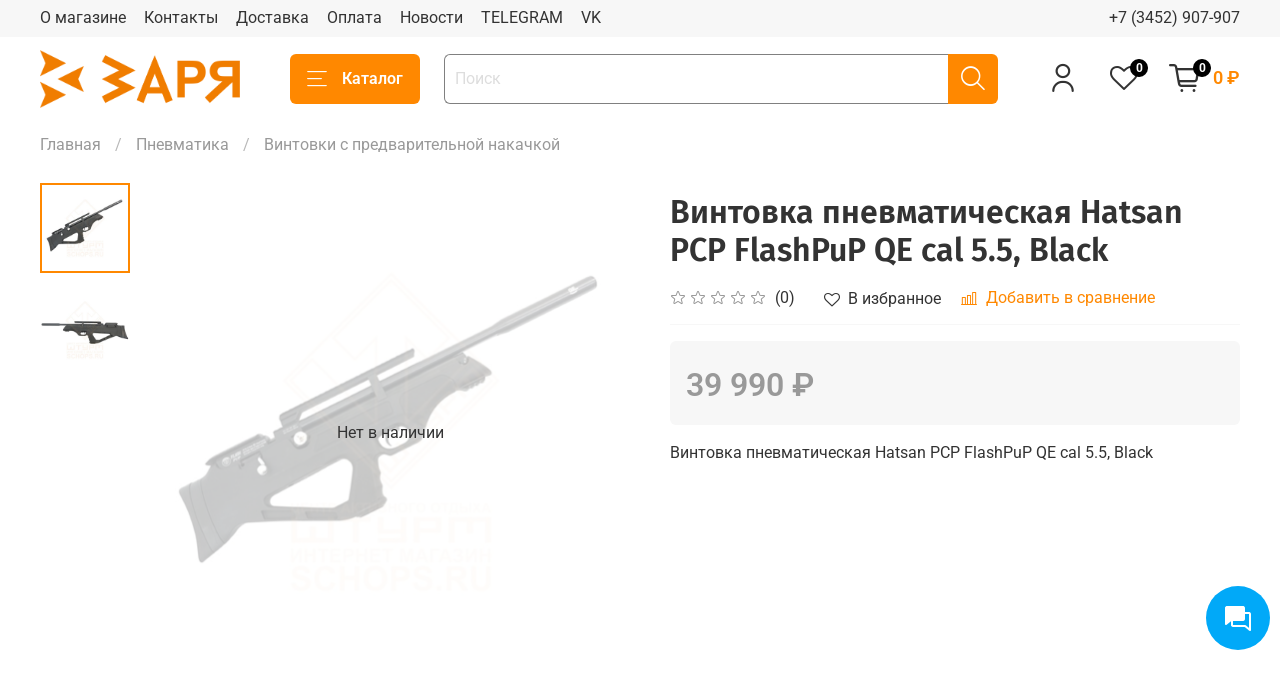

--- FILE ---
content_type: text/html; charset=utf-8
request_url: https://www.sibtrek.ru/product/vintovka-pnevmaticheskaya-hatsan-pcp-flashpup-qe-cal-55-black
body_size: 72453
content:
<!DOCTYPE html>
<html
  style="
    --color-btn-bg:#ff8800;
--color-btn-bg-is-dark:true;
--bg:#ffffff;
--bg-is-dark:false;

--color-text: var(--color-text-dark);
--color-text-minor-shade: var(--color-text-dark-minor-shade);
--color-text-major-shade: var(--color-text-dark-major-shade);
--color-text-half-shade: var(--color-text-dark-half-shade);

--color-notice-warning-is-dark:false;
--color-notice-success-is-dark:false;
--color-notice-error-is-dark:false;
--color-notice-info-is-dark:false;
--color-form-controls-bg:var(--bg);
--color-form-controls-bg-disabled:var(--bg-minor-shade);
--color-form-controls-border-color:var(--bg-half-shade);
--color-form-controls-color:var(--color-text);
--is-editor:false;


  "
  >
  <head><link media='print' onload='this.media="all"' rel='stylesheet' type='text/css' href='/served_assets/public/jquery.modal-0c2631717f4ce8fa97b5d04757d294c2bf695df1d558678306d782f4bf7b4773.css'><meta data-config="{&quot;product_id&quot;:295622325}" name="page-config" content="" /><meta data-config="{&quot;money_with_currency_format&quot;:{&quot;delimiter&quot;:&quot; &quot;,&quot;separator&quot;:&quot;.&quot;,&quot;format&quot;:&quot;%n %u&quot;,&quot;unit&quot;:&quot;₽&quot;,&quot;show_price_without_cents&quot;:1},&quot;currency_code&quot;:&quot;RUR&quot;,&quot;currency_iso_code&quot;:&quot;RUB&quot;,&quot;default_currency&quot;:{&quot;title&quot;:&quot;Российский рубль&quot;,&quot;code&quot;:&quot;RUR&quot;,&quot;rate&quot;:1.0,&quot;format_string&quot;:&quot;%n %u&quot;,&quot;unit&quot;:&quot;₽&quot;,&quot;price_separator&quot;:&quot;&quot;,&quot;is_default&quot;:true,&quot;price_delimiter&quot;:&quot;&quot;,&quot;show_price_with_delimiter&quot;:true,&quot;show_price_without_cents&quot;:true},&quot;facebook&quot;:{&quot;pixelActive&quot;:false,&quot;currency_code&quot;:&quot;RUB&quot;,&quot;use_variants&quot;:null},&quot;vk&quot;:{&quot;pixel_active&quot;:null,&quot;price_list_id&quot;:null},&quot;new_ya_metrika&quot;:true,&quot;ecommerce_data_container&quot;:&quot;dataLayer&quot;,&quot;common_js_version&quot;:null,&quot;vue_ui_version&quot;:null,&quot;feedback_captcha_enabled&quot;:&quot;1&quot;,&quot;account_id&quot;:1175083,&quot;hide_items_out_of_stock&quot;:true,&quot;forbid_order_over_existing&quot;:true,&quot;minimum_items_price&quot;:null,&quot;enable_comparison&quot;:true,&quot;locale&quot;:&quot;ru&quot;,&quot;client_group&quot;:null,&quot;consent_to_personal_data&quot;:{&quot;active&quot;:true,&quot;obligatory&quot;:true,&quot;description&quot;:&quot;\u003cp style=\&quot;text-align: left;\&quot;\u003e\u003cspan style=\&quot;font-size: 8pt;\&quot;\u003e\u003ca href=\&quot;/page/oferta\&quot; target=\&quot;blank\&quot;\u003eСогласие на обработку персональных данных\u003c/a\u003e.\u003c/span\u003e\u003c/p\u003e\r\n\u003cp style=\&quot;text-align: left;\&quot;\u003e\u003cspan style=\&quot;font-size: 8pt;\&quot;\u003e\u003cbr\u003e\u003cspan style=\&quot;font-size: 10pt;\&quot;\u003eПоля отмеченные * обязательны для заполнения.\u003c/span\u003e\u003c/span\u003e\u003c/p\u003e&quot;},&quot;recaptcha_key&quot;:&quot;6LfXhUEmAAAAAOGNQm5_a2Ach-HWlFKD3Sq7vfFj&quot;,&quot;recaptcha_key_v3&quot;:&quot;6LcZi0EmAAAAAPNov8uGBKSHCvBArp9oO15qAhXa&quot;,&quot;yandex_captcha_key&quot;:&quot;ysc1_ec1ApqrRlTZTXotpTnO8PmXe2ISPHxsd9MO3y0rye822b9d2&quot;,&quot;checkout_float_order_content_block&quot;:false,&quot;available_products_characteristics_ids&quot;:null,&quot;sber_id_app_id&quot;:&quot;5b5a3c11-72e5-4871-8649-4cdbab3ba9a4&quot;,&quot;theme_generation&quot;:4,&quot;quick_checkout_captcha_enabled&quot;:true,&quot;max_order_lines_count&quot;:500,&quot;sber_bnpl_min_amount&quot;:1000,&quot;sber_bnpl_max_amount&quot;:150000,&quot;counter_settings&quot;:{&quot;data_layer_name&quot;:&quot;dataLayer&quot;,&quot;new_counters_setup&quot;:false,&quot;add_to_cart_event&quot;:true,&quot;remove_from_cart_event&quot;:true,&quot;add_to_wishlist_event&quot;:true},&quot;site_setting&quot;:{&quot;show_cart_button&quot;:true,&quot;show_service_button&quot;:false,&quot;show_marketplace_button&quot;:false,&quot;show_quick_checkout_button&quot;:true},&quot;warehouses&quot;:[],&quot;captcha_type&quot;:&quot;google&quot;,&quot;human_readable_urls&quot;:false}" name="shop-config" content="" /><meta name='js-evnvironment' content='production' /><meta name='default-locale' content='ru' /><meta name='insales-redefined-api-methods' content="[]" /><script type="text/javascript" src="https://static.insales-cdn.com/assets/static-versioned/v3.72/static/libs/lodash/4.17.21/lodash.min.js"></script>
<!--InsalesCounter -->
<script type="text/javascript">
(function() {
  if (typeof window.__insalesCounterId !== 'undefined') {
    return;
  }

  try {
    Object.defineProperty(window, '__insalesCounterId', {
      value: 1175083,
      writable: true,
      configurable: true
    });
  } catch (e) {
    console.error('InsalesCounter: Failed to define property, using fallback:', e);
    window.__insalesCounterId = 1175083;
  }

  if (typeof window.__insalesCounterId === 'undefined') {
    console.error('InsalesCounter: Failed to set counter ID');
    return;
  }

  let script = document.createElement('script');
  script.async = true;
  script.src = '/javascripts/insales_counter.js?7';
  let firstScript = document.getElementsByTagName('script')[0];
  firstScript.parentNode.insertBefore(script, firstScript);
})();
</script>
<!-- /InsalesCounter -->

    <!-- meta -->
<meta charset="UTF-8" /><title>Купить Винтовка пневматическая Hatsan PCP FlashPuP QE cal 5.5, Black Hatsan  | Винтовки с предварительной накачкой — ЦАО "Штурм" г. Тюмень</title><meta name="description" content="Купить Hatsan Винтовка пневматическая Hatsan PCP FlashPuP QE cal 5.5, Black  по супер-цене! Доставка до транспортной - бесплатно!">
<meta data-config="{&quot;static-versioned&quot;: &quot;1.38&quot;}" name="theme-meta-data" content="">
<meta name="robots" content="index,follow" />
<meta http-equiv="X-UA-Compatible" content="IE=edge,chrome=1" />
<meta name="viewport" content="width=device-width, initial-scale=1.0" />
<meta name="SKYPE_TOOLBAR" content="SKYPE_TOOLBAR_PARSER_COMPATIBLE" />
<meta name="format-detection" content="telephone=no">

<!-- canonical url--><link rel="canonical" href="https://www.sibtrek.ru/product/vintovka-pnevmaticheskaya-hatsan-pcp-flashpup-qe-cal-55-black"/>


<!-- rss feed-->
    <meta property="og:title" content="Винтовка пневматическая Hatsan PCP FlashPuP QE cal 5.5, Black">
    <meta property="og:type" content="website">
    <meta property="og:url" content="https://www.sibtrek.ru/product/vintovka-pnevmaticheskaya-hatsan-pcp-flashpup-qe-cal-55-black">

    
      <meta property="og:image" content="https://static.insales-cdn.com/images/products/1/3353/547867929/91c8547556674bc2c4db5810507e0b29.800x600w.jpg">
    




<!-- icons-->
<!-- icons-->
      
      <link rel="icon" type="image/jpeg" href="https://static.insales-cdn.com/files/1/4565/36147669/original/Заря500.jpg">
      <link rel="icon" type="image/jpeg" sizes="16x16" href="https://static.insales-cdn.com/r/wrsl1Hh6jso/rs:fill-down:16:16:1/q:100/plain/files/1/4565/36147669/original/%D0%97%D0%B0%D1%80%D1%8F500.jpg@jpg">
      <link rel="icon" type="image/jpeg" sizes="32x32" href="https://static.insales-cdn.com/r/Em93GKGmOpY/rs:fill-down:32:32:1/q:100/plain/files/1/4565/36147669/original/%D0%97%D0%B0%D1%80%D1%8F500.jpg@jpg">
      <link rel="icon" type="image/jpeg" sizes="48x48" href="https://static.insales-cdn.com/r/pnk3BX7go_s/rs:fill-down:48:48:1/q:100/plain/files/1/4565/36147669/original/%D0%97%D0%B0%D1%80%D1%8F500.jpg@jpg">
      <link rel="apple-touch-icon-precomposed" sizes="180x180" href="https://static.insales-cdn.com/r/uEvW17J8Rhc/rs:fill-down:180:180:1/q:100/plain/files/1/4565/36147669/original/%D0%97%D0%B0%D1%80%D1%8F500.jpg@jpg">
      <link rel="apple-touch-icon-precomposed" sizes="167x167" href="https://static.insales-cdn.com/r/Ml736Imfgks/rs:fill-down:167:167:1/q:100/plain/files/1/4565/36147669/original/%D0%97%D0%B0%D1%80%D1%8F500.jpg@jpg">
      <link rel="apple-touch-icon-precomposed" sizes="152x152" href="https://static.insales-cdn.com/r/W4axGgdP15o/rs:fill-down:152:152:1/q:100/plain/files/1/4565/36147669/original/%D0%97%D0%B0%D1%80%D1%8F500.jpg@jpg">
      <link rel="apple-touch-icon-precomposed" sizes="120x120" href="https://static.insales-cdn.com/r/BQgJe3iw93Y/rs:fill-down:120:120:1/q:100/plain/files/1/4565/36147669/original/%D0%97%D0%B0%D1%80%D1%8F500.jpg@jpg">
      <link rel="apple-touch-icon-precomposed" sizes="76x76" href="https://static.insales-cdn.com/r/Pj-WIoE3gb0/rs:fill-down:76:76:1/q:100/plain/files/1/4565/36147669/original/%D0%97%D0%B0%D1%80%D1%8F500.jpg@jpg">
      <link rel="apple-touch-icon" href="https://static.insales-cdn.com/files/1/4565/36147669/original/Заря500.jpg"><meta name="msapplication-TileColor" content="#ff8800">
  <meta name="msapplication-TileImage" content="https://static.insales-cdn.com/r/EjJD5u66m7Q/rs:fill-down:144:144:1/q:100/plain/files/1/4565/36147669/original/%D0%97%D0%B0%D1%80%D1%8F500.jpg@jpg"><style media="screen">
  @supports (content-visibility: hidden) {
    body:not(.settings_loaded) {
      content-visibility: hidden;
    }
  }
  @supports not (content-visibility: hidden) {
    body:not(.settings_loaded) {
      visibility: hidden;
    }
  }
</style>

  <meta name='product-id' content='295622325' />
</head>
  <body data-multi-lang="false">
    <noscript>
<div class="njs-alert-overlay">
  <div class="njs-alert-wrapper">
    <div class="njs-alert">
      <p></p>
    </div>
  </div>
</div>
</noscript>

    <div class="page_layout page_layout-clear ">
      <header>
      
        <div
  class="layout widget-type_widget_v4_header_1_9200545a9488ae4b74fbf0e7c42d117a"
  style="--bage-bg:#000; --bage-bg-is-dark:true; --bage-bg-minor-shade:#1a1a1a; --bage-bg-minor-shade-is-dark:true; --bage-bg-major-shade:#333333; --bage-bg-major-shade-is-dark:true; --bage-bg-half-shade:#808080; --bage-bg-half-shade-is-dark:true; --menu-grid-list-min-width:150px; --menu-grid-list-row-gap:1rem; --menu-grid-list-column-gap:3rem; --subcollections-items-limit:8; --menu-img-ratio:1; --hide-menu-photo:true; --logo-img:'https://static.insales-cdn.com/files/1/3177/35974249/original/Лого_Заря_80182c92e7749fb3284510ac0aeef077.png'; --logo-max-width:200px; --hide-language:true; --hide-compare:true; --hide-personal:false; --header-wide-bg:true; --header-top-pt:0.5vw; --header-top-pb:0.5vw; --header-main-pt:1vw; --header-main-pb:1vw; --header-wide-content:false; --hide-desktop:false; --hide-mobile:false;"
  data-widget-drop-item-id="34924340"
  
  >
  <div class="layout__content">
    




<div class="header header_no-languages">
  <div class="header__mobile-head">
    <div class="header__mobile-head-content">
      <button type="button" class="button button_size-l header__hide-mobile-menu-btn js-hide-mobile-menu">
          <span class="icon icon-times"></span>
      </button>

      
    </div>
  </div>

  <div class="header__content">
    <div class="header-part-top">
      <div class="header-part-top__inner">
        <div class="header__area-menu">
          <ul class="header__menu js-cut-list" data-navigation data-navigation data-menu-handle="main-menu">
            
              <li class="header__menu-item" data-navigation-item data-menu-item-id="14768123">
                <div class="header__menu-controls">
                  <a href="/page/about-us" class="header__menu-link" data-navigation-link="/page/about-us">
                    О магазине
                  </a>
                </div>
              </li>
            
              <li class="header__menu-item" data-navigation-item data-menu-item-id="14768124">
                <div class="header__menu-controls">
                  <a href="/page/contacts" class="header__menu-link" data-navigation-link="/page/contacts">
                    Контакты
                  </a>
                </div>
              </li>
            
              <li class="header__menu-item" data-navigation-item data-menu-item-id="14768125">
                <div class="header__menu-controls">
                  <a href="/page/delivery" class="header__menu-link" data-navigation-link="/page/delivery">
                    Доставка
                  </a>
                </div>
              </li>
            
              <li class="header__menu-item" data-navigation-item data-menu-item-id="14768126">
                <div class="header__menu-controls">
                  <a href="/page/payment" class="header__menu-link" data-navigation-link="/page/payment">
                    Оплата
                  </a>
                </div>
              </li>
            
              <li class="header__menu-item" data-navigation-item data-menu-item-id="14854928">
                <div class="header__menu-controls">
                  <a href="/blogs/news" class="header__menu-link" data-navigation-link="/blogs/news">
                    Новости
                  </a>
                </div>
              </li>
            
              <li class="header__menu-item" data-navigation-item data-menu-item-id="21298163">
                <div class="header__menu-controls">
                  <a href="https://t.me/Sibtrek" class="header__menu-link" data-navigation-link="https://t.me/Sibtrek">
                    TELEGRAM
                  </a>
                </div>
              </li>
            
              <li class="header__menu-item" data-navigation-item data-menu-item-id="21298201">
                <div class="header__menu-controls">
                  <a href="https://vk.com/schops" class="header__menu-link" data-navigation-link="https://vk.com/schops">
                    VK
                  </a>
                </div>
              </li>
            
          </ul>
        </div>

        <div class="header__area-text">
          
        </div>

        <div class="header__area-contacts">
          
  
    <div class="header__phone">
      <a class="header__phone-value" href="tel:+73452907907">+7 (3452) 907-907</a>
    </div>
  
  

        </div>

        
      </div>
    </div>


    <div class="header-part-main">
      <div class="header-part-main__inner">
        <div class="header__area-logo">
          

  
  
  
  
    <a href=" / " class="header__logo">
      <img src="https://static.insales-cdn.com/files/1/3177/35974249/original/Лого_Заря_80182c92e7749fb3284510ac0aeef077.png" alt="Магазин ЗАРЯ" title="Магазин ЗАРЯ" />
    </a>
  


        </div>

        <div class="header__area-catalog">
          <button type="button" class="button button_size-l header__show-collection-btn js-show-header-collections">
            <span class="icon icon-bars _show"></span>
            <span class="icon icon-times _hide"></span>
            Каталог
          </button>
        </div>

        <div class="header__area-search">
          <div class="header__search">
            <form action="/search" method="get" class="header__search-form">
              <input type="text" autocomplete="off" class="form-control form-control_size-l header__search-field js-search-input" name="q" value="" placeholder="Поиск" />
              <button type="submit" class="button button_size-l header__search-btn">
                <span class="icon icon-search"></span>
              </button>
              <input type="hidden" name="lang" value="ru">
            </form>
            <button type="button" class="button button_size-l header__search-mobile-btn js-show-mobile-search">
                <span class="icon icon-search _show"></span>
              <span class="icon icon-times _hide"></span>
              </button>
            </div>
          <div class="search-results js-search-results"></div>
        </div>

        <div class="header__area-controls">
          
            <a href="/client_account/orders" class="header__control-btn header__cabinet">
              <span class="icon icon-user"></span>
            </a>
          

          

          
            <a href="/favorites" class="header__control-btn header__favorite">
              <span class="icon icon-favorites">
                <span class="header__control-bage" data-ui-favorites-counter>0</span>
              </span>
            </a>
          

          <a href="/cart_items" class="header__control-btn header__cart">
            <span class="icon icon-cart">
              <span class="header__control-bage" data-cart-positions-count></span>
            </span>
            <span class="header__control-text" data-cart-total-price></span>
          </a>
        </div>


        
        

        

        <div class="header__collections">
          <div class="header__collections-content">
            <div class="header__collections-head">Каталог</div>

            
            <ul class="grid-list header__collections-menu" data-navigation data-subcollections-items-limit=8>
              
              
                

                <li class="header__collections-item is-level-1" data-navigation-item>
                  

                  <div class="header__collections-controls">
                    <a href="/collection/tactika" class="header__collections-link" data-navigation-link="/collection/tactika" >
                      Тактика
                    </a>

                    
                      <button class="header__collections-show-submenu-btn js-show-mobile-submenu" type="button">
                        <span class="icon icon-angle-down"></span>
                      </button>
                    
                  </div>

                  
                    <ul class="header__collections-submenu" data-navigation-submenu>
                      
                        <li class="header__collections-item " data-navigation-item>
                          <div class="header__collections-controls">
                            <a href="/collection/zaschitnoe-protivoudarnoe-snaryazhenie" class="header__collections-link" data-navigation-link="/collection/zaschitnoe-protivoudarnoe-snaryazhenie" >
                              Защитное противоударное снаряжение
                            </a>
                          </div>
                        </li>
                      
                        <li class="header__collections-item " data-navigation-item>
                          <div class="header__collections-controls">
                            <a href="/collection/kobury" class="header__collections-link" data-navigation-link="/collection/kobury" >
                              Кобуры
                            </a>
                          </div>
                        </li>
                      
                        <li class="header__collections-item " data-navigation-item>
                          <div class="header__collections-controls">
                            <a href="/collection/magaziny-k-oruzhiyu" class="header__collections-link" data-navigation-link="/collection/magaziny-k-oruzhiyu" >
                              Магазины к оружию
                            </a>
                          </div>
                        </li>
                      
                        <li class="header__collections-item " data-navigation-item>
                          <div class="header__collections-controls">
                            <a href="/collection/makety-granat" class="header__collections-link" data-navigation-link="/collection/makety-granat" >
                              Макеты гранат
                            </a>
                          </div>
                        </li>
                      
                        <li class="header__collections-item " data-navigation-item>
                          <div class="header__collections-controls">
                            <a href="/collection/makety-massogabaritnye" class="header__collections-link" data-navigation-link="/collection/makety-massogabaritnye" >
                              Макеты массогабаритные
                            </a>
                          </div>
                        </li>
                      
                        <li class="header__collections-item " data-navigation-item>
                          <div class="header__collections-controls">
                            <a href="/collection/maskirovka" class="header__collections-link" data-navigation-link="/collection/maskirovka" >
                              Маскировка
                            </a>
                          </div>
                        </li>
                      
                        <li class="header__collections-item " data-navigation-item>
                          <div class="header__collections-controls">
                            <a href="/collection/oruzheynyy-obves" class="header__collections-link" data-navigation-link="/collection/oruzheynyy-obves" >
                              Оружейный обвес
                            </a>
                          </div>
                        </li>
                      
                        <li class="header__collections-item " data-navigation-item>
                          <div class="header__collections-controls">
                            <a href="/collection/podsumki-i-kobury-2" class="header__collections-link" data-navigation-link="/collection/podsumki-i-kobury-2" >
                              Подсумки
                            </a>
                          </div>
                        </li>
                      
                        <li class="header__collections-item is-hide" data-navigation-item>
                          <div class="header__collections-controls">
                            <a href="/collection/polevaya-meditsina" class="header__collections-link" data-navigation-link="/collection/polevaya-meditsina" >
                              Полевая медицина
                            </a>
                          </div>
                        </li>
                      
                        <li class="header__collections-item is-hide" data-navigation-item>
                          <div class="header__collections-controls">
                            <a href="/collection/protivogazy-i-himzaschita-2" class="header__collections-link" data-navigation-link="/collection/protivogazy-i-himzaschita-2" >
                              Противогазы и химзащита СИЗОД
                            </a>
                          </div>
                        </li>
                      
                        <li class="header__collections-item is-hide" data-navigation-item>
                          <div class="header__collections-controls">
                            <a href="/collection/katalog-1-f1a075" class="header__collections-link" data-navigation-link="/collection/katalog-1-f1a075" >
                              Разгрузочные жилеты и РПС
                            </a>
                          </div>
                        </li>
                      
                        <li class="header__collections-item is-hide" data-navigation-item>
                          <div class="header__collections-controls">
                            <a href="/collection/remni-oruzheynye-2" class="header__collections-link" data-navigation-link="/collection/remni-oruzheynye-2" >
                              Ремни оружейные
                            </a>
                          </div>
                        </li>
                      
                        <li class="header__collections-item is-hide" data-navigation-item>
                          <div class="header__collections-controls">
                            <a href="/collection/sapernoe-oborudovanie" class="header__collections-link" data-navigation-link="/collection/sapernoe-oborudovanie" >
                              Саперное оборудование
                            </a>
                          </div>
                        </li>
                      
                        <li class="header__collections-item is-hide" data-navigation-item>
                          <div class="header__collections-controls">
                            <a href="/collection/smazka-i-instrumenty-dlya-oruzhiya" class="header__collections-link" data-navigation-link="/collection/smazka-i-instrumenty-dlya-oruzhiya" >
                              Смазка и инструменты для оружия
                            </a>
                          </div>
                        </li>
                      
                        <li class="header__collections-item is-hide" data-navigation-item>
                          <div class="header__collections-controls">
                            <a href="/collection/sredstva-individualnoy-bronezaschity" class="header__collections-link" data-navigation-link="/collection/sredstva-individualnoy-bronezaschity" >
                              Средства индивидуальной бронезащиты СИБЗ
                            </a>
                          </div>
                        </li>
                      
                        <li class="header__collections-item is-hide" data-navigation-item>
                          <div class="header__collections-controls">
                            <a href="/collection/flagi-zhetony-i-znaki-otlichiya-2" class="header__collections-link" data-navigation-link="/collection/flagi-zhetony-i-znaki-otlichiya-2" >
                              Флаги, жетоны и знаки отличия
                            </a>
                          </div>
                        </li>
                      
                        <li class="header__collections-item is-hide" data-navigation-item>
                          <div class="header__collections-controls">
                            <a href="/collection/himicheskie-istochniki-sveta-2" class="header__collections-link" data-navigation-link="/collection/himicheskie-istochniki-sveta-2" >
                              Химические источники света
                            </a>
                          </div>
                        </li>
                      
                        <li class="header__collections-item is-hide" data-navigation-item>
                          <div class="header__collections-controls">
                            <a href="/collection/chehly-i-keysy-oruzheynye-2" class="header__collections-link" data-navigation-link="/collection/chehly-i-keysy-oruzheynye-2" >
                              Чехлы и кейсы оружейные
                            </a>
                          </div>
                        </li>
                      
                    </ul>
                    <div class="header__collections-show-more is-show">
                      <span class="button-link header__collections-show-more-link js-show-more-subcollections">
                        <span class="header__collections-show-more-text-show">Показать все</span>
                        <span class="header__collections-show-more-text-hide">Скрыть</span>
                        <span class="icon icon-angle-down"></span>
                      </span>
                    </div>
                  
                </li>
              
                

                <li class="header__collections-item is-level-1" data-navigation-item>
                  

                  <div class="header__collections-controls">
                    <a href="/collection/alpinizm-i-skalolazanie" class="header__collections-link" data-navigation-link="/collection/alpinizm-i-skalolazanie" >
                      Альпинизм и скалолазанье
                    </a>

                    
                      <button class="header__collections-show-submenu-btn js-show-mobile-submenu" type="button">
                        <span class="icon icon-angle-down"></span>
                      </button>
                    
                  </div>

                  
                    <ul class="header__collections-submenu" data-navigation-submenu>
                      
                        <li class="header__collections-item " data-navigation-item>
                          <div class="header__collections-controls">
                            <a href="/collection/alpinistskie-kaski" class="header__collections-link" data-navigation-link="/collection/alpinistskie-kaski" >
                              Альпинистские каски
                            </a>
                          </div>
                        </li>
                      
                        <li class="header__collections-item " data-navigation-item>
                          <div class="header__collections-controls">
                            <a href="/collection/blok-roliki" class="header__collections-link" data-navigation-link="/collection/blok-roliki" >
                              Блок-ролики
                            </a>
                          </div>
                        </li>
                      
                        <li class="header__collections-item " data-navigation-item>
                          <div class="header__collections-controls">
                            <a href="/collection/bouldering" class="header__collections-link" data-navigation-link="/collection/bouldering" >
                              Боулдеринг
                            </a>
                          </div>
                        </li>
                      
                        <li class="header__collections-item " data-navigation-item>
                          <div class="header__collections-controls">
                            <a href="/collection/verevki" class="header__collections-link" data-navigation-link="/collection/verevki" >
                              Веревки
                            </a>
                          </div>
                        </li>
                      
                        <li class="header__collections-item " data-navigation-item>
                          <div class="header__collections-controls">
                            <a href="/collection/zazhimy" class="header__collections-link" data-navigation-link="/collection/zazhimy" >
                              Зажимы
                            </a>
                          </div>
                        </li>
                      
                        <li class="header__collections-item " data-navigation-item>
                          <div class="header__collections-controls">
                            <a href="/collection/karabiny" class="header__collections-link" data-navigation-link="/collection/karabiny" >
                              Карабины
                            </a>
                          </div>
                        </li>
                      
                        <li class="header__collections-item " data-navigation-item>
                          <div class="header__collections-controls">
                            <a href="/collection/koshki" class="header__collections-link" data-navigation-link="/collection/koshki" >
                              Кошки
                            </a>
                          </div>
                        </li>
                      
                        <li class="header__collections-item " data-navigation-item>
                          <div class="header__collections-controls">
                            <a href="/collection/lavinnye-lopaty" class="header__collections-link" data-navigation-link="/collection/lavinnye-lopaty" >
                              Лавинное снаряжение
                            </a>
                          </div>
                        </li>
                      
                        <li class="header__collections-item is-hide" data-navigation-item>
                          <div class="header__collections-controls">
                            <a href="/collection/ledobury-i-skalnye-kryuchya" class="header__collections-link" data-navigation-link="/collection/ledobury-i-skalnye-kryuchya" >
                              Ледобуры и скальные крючья
                            </a>
                          </div>
                        </li>
                      
                        <li class="header__collections-item is-hide" data-navigation-item>
                          <div class="header__collections-controls">
                            <a href="/collection/ledoruby-i-skalnye-molotki" class="header__collections-link" data-navigation-link="/collection/ledoruby-i-skalnye-molotki" >
                              Ледорубы, айсбайли и скальные молотки
                            </a>
                          </div>
                        </li>
                      
                        <li class="header__collections-item is-hide" data-navigation-item>
                          <div class="header__collections-controls">
                            <a href="/collection/ottyazhki-petli-i-samostrahovki" class="header__collections-link" data-navigation-link="/collection/ottyazhki-petli-i-samostrahovki" >
                              Оттяжки, петли и самостраховки
                            </a>
                          </div>
                        </li>
                      
                        <li class="header__collections-item is-hide" data-navigation-item>
                          <div class="header__collections-controls">
                            <a href="/collection/skalnye-tufli" class="header__collections-link" data-navigation-link="/collection/skalnye-tufli" >
                              Скальные туфли
                            </a>
                          </div>
                        </li>
                      
                        <li class="header__collections-item is-hide" data-navigation-item>
                          <div class="header__collections-controls">
                            <a href="/collection/spuskovye-ustroystva" class="header__collections-link" data-navigation-link="/collection/spuskovye-ustroystva" >
                              Спусковые устройства
                            </a>
                          </div>
                        </li>
                      
                        <li class="header__collections-item is-hide" data-navigation-item>
                          <div class="header__collections-controls">
                            <a href="/collection/strahovochnye-sistemy" class="header__collections-link" data-navigation-link="/collection/strahovochnye-sistemy" >
                              Страховочные системы
                            </a>
                          </div>
                        </li>
                      
                    </ul>
                    <div class="header__collections-show-more is-show">
                      <span class="button-link header__collections-show-more-link js-show-more-subcollections">
                        <span class="header__collections-show-more-text-show">Показать все</span>
                        <span class="header__collections-show-more-text-hide">Скрыть</span>
                        <span class="icon icon-angle-down"></span>
                      </span>
                    </div>
                  
                </li>
              
                

                <li class="header__collections-item is-level-1" data-navigation-item>
                  

                  <div class="header__collections-controls">
                    <a href="/collection/turizm-i-vyzhivanie" class="header__collections-link" data-navigation-link="/collection/turizm-i-vyzhivanie" >
                      EDC, туризм и выживание
                    </a>

                    
                      <button class="header__collections-show-submenu-btn js-show-mobile-submenu" type="button">
                        <span class="icon icon-angle-down"></span>
                      </button>
                    
                  </div>

                  
                    <ul class="header__collections-submenu" data-navigation-submenu>
                      
                        <li class="header__collections-item " data-navigation-item>
                          <div class="header__collections-controls">
                            <a href="/collection/avtonomnye-istochniki-tepla" class="header__collections-link" data-navigation-link="/collection/avtonomnye-istochniki-tepla" >
                              Автономные источники тепла
                            </a>
                          </div>
                        </li>
                      
                        <li class="header__collections-item " data-navigation-item>
                          <div class="header__collections-controls">
                            <a href="/collection/breloki-retraktory-i-aksessuary-dlya-klyuchey" class="header__collections-link" data-navigation-link="/collection/breloki-retraktory-i-aksessuary-dlya-klyuchey" >
                              Брелоки, ретракторы и карабины
                            </a>
                          </div>
                        </li>
                      
                        <li class="header__collections-item " data-navigation-item>
                          <div class="header__collections-controls">
                            <a href="/collection/vsepogodnye-bloknoty" class="header__collections-link" data-navigation-link="/collection/vsepogodnye-bloknoty" >
                              Всепогодные блокноты
                            </a>
                          </div>
                        </li>
                      
                        <li class="header__collections-item " data-navigation-item>
                          <div class="header__collections-controls">
                            <a href="/collection/zazhigalki-i-sredstva-rozzhiga" class="header__collections-link" data-navigation-link="/collection/zazhigalki-i-sredstva-rozzhiga" >
                              Зажигалки и средства розжига
                            </a>
                          </div>
                        </li>
                      
                        <li class="header__collections-item " data-navigation-item>
                          <div class="header__collections-controls">
                            <a href="/collection/znachki" class="header__collections-link" data-navigation-link="/collection/znachki" >
                              Значки, брелоки и сувениры
                            </a>
                          </div>
                        </li>
                      
                        <li class="header__collections-item " data-navigation-item>
                          <div class="header__collections-controls">
                            <a href="/collection/kompasy" class="header__collections-link" data-navigation-link="/collection/kompasy" >
                              Компасы
                            </a>
                          </div>
                        </li>
                      
                        <li class="header__collections-item " data-navigation-item>
                          <div class="header__collections-controls">
                            <a href="/collection/naz" class="header__collections-link" data-navigation-link="/collection/naz" >
                              НАЗ
                            </a>
                          </div>
                        </li>
                      
                        <li class="header__collections-item " data-navigation-item>
                          <div class="header__collections-controls">
                            <a href="/collection/parakord-izdeliya-i-furnitura" class="header__collections-link" data-navigation-link="/collection/parakord-izdeliya-i-furnitura" >
                              Паракорд, изделия и фурнитура
                            </a>
                          </div>
                        </li>
                      
                        <li class="header__collections-item is-hide" data-navigation-item>
                          <div class="header__collections-controls">
                            <a href="/collection/polevaya-gigiena" class="header__collections-link" data-navigation-link="/collection/polevaya-gigiena" >
                              Полевая гигиена
                            </a>
                          </div>
                        </li>
                      
                        <li class="header__collections-item is-hide" data-navigation-item>
                          <div class="header__collections-controls">
                            <a href="/collection/repellenty" class="header__collections-link" data-navigation-link="/collection/repellenty" >
                              Репелленты
                            </a>
                          </div>
                        </li>
                      
                        <li class="header__collections-item is-hide" data-navigation-item>
                          <div class="header__collections-controls">
                            <a href="/collection/svetootrazhateli" class="header__collections-link" data-navigation-link="/collection/svetootrazhateli" >
                              Светоотражатели
                            </a>
                          </div>
                        </li>
                      
                        <li class="header__collections-item is-hide" data-navigation-item>
                          <div class="header__collections-controls">
                            <a href="/collection/snegostupy" class="header__collections-link" data-navigation-link="/collection/snegostupy" >
                              Снегоступы
                            </a>
                          </div>
                        </li>
                      
                        <li class="header__collections-item is-hide" data-navigation-item>
                          <div class="header__collections-controls">
                            <a href="/collection/trekingovye-palki" class="header__collections-link" data-navigation-link="/collection/trekingovye-palki" >
                              Трекинговые палки
                            </a>
                          </div>
                        </li>
                      
                        <li class="header__collections-item is-hide" data-navigation-item>
                          <div class="header__collections-controls">
                            <a href="/collection/chuchela-i-manki" class="header__collections-link" data-navigation-link="/collection/chuchela-i-manki" >
                              Чучела и манки
                            </a>
                          </div>
                        </li>
                      
                    </ul>
                    <div class="header__collections-show-more is-show">
                      <span class="button-link header__collections-show-more-link js-show-more-subcollections">
                        <span class="header__collections-show-more-text-show">Показать все</span>
                        <span class="header__collections-show-more-text-hide">Скрыть</span>
                        <span class="icon icon-angle-down"></span>
                      </span>
                    </div>
                  
                </li>
              
                

                <li class="header__collections-item is-level-1" data-navigation-item>
                  

                  <div class="header__collections-controls">
                    <a href="/collection/pnevmatika" class="header__collections-link" data-navigation-link="/collection/pnevmatika" >
                      Пневматика
                    </a>

                    
                      <button class="header__collections-show-submenu-btn js-show-mobile-submenu" type="button">
                        <span class="icon icon-angle-down"></span>
                      </button>
                    
                  </div>

                  
                    <ul class="header__collections-submenu" data-navigation-submenu>
                      
                        <li class="header__collections-item " data-navigation-item>
                          <div class="header__collections-controls">
                            <a href="/collection/vintovki-multikompresionnye-i-gazobalonnye" class="header__collections-link" data-navigation-link="/collection/vintovki-multikompresionnye-i-gazobalonnye" >
                              Винтовки мультикомпресионные и газобалонные
                            </a>
                          </div>
                        </li>
                      
                        <li class="header__collections-item " data-navigation-item>
                          <div class="header__collections-controls">
                            <a href="/collection/vintovki-pruzhinno-porshnevye" class="header__collections-link" data-navigation-link="/collection/vintovki-pruzhinno-porshnevye" >
                              Винтовки пружинно-поршневые
                            </a>
                          </div>
                        </li>
                      
                        <li class="header__collections-item " data-navigation-item>
                          <div class="header__collections-controls">
                            <a href="/collection/vintovki-s-predvaritelnoy-nakachkoy" class="header__collections-link" data-navigation-link="/collection/vintovki-s-predvaritelnoy-nakachkoy" >
                              Винтовки с предварительной накачкой
                            </a>
                          </div>
                        </li>
                      
                        <li class="header__collections-item " data-navigation-item>
                          <div class="header__collections-controls">
                            <a href="/collection/zapchasti-dlya-vintovok" class="header__collections-link" data-navigation-link="/collection/zapchasti-dlya-vintovok" >
                              Запчасти для винтовок
                            </a>
                          </div>
                        </li>
                      
                        <li class="header__collections-item " data-navigation-item>
                          <div class="header__collections-controls">
                            <a href="/collection/zapchasti-dlya-pistoletov" class="header__collections-link" data-navigation-link="/collection/zapchasti-dlya-pistoletov" >
                              Запчасти для пистолетов
                            </a>
                          </div>
                        </li>
                      
                        <li class="header__collections-item " data-navigation-item>
                          <div class="header__collections-controls">
                            <a href="/collection/magaziny-barabanchiki-i-klipy" class="header__collections-link" data-navigation-link="/collection/magaziny-barabanchiki-i-klipy" >
                              Магазины, барабанчики и клипы
                            </a>
                          </div>
                        </li>
                      
                        <li class="header__collections-item " data-navigation-item>
                          <div class="header__collections-controls">
                            <a href="/collection/misheni" class="header__collections-link" data-navigation-link="/collection/misheni" >
                              Мишени
                            </a>
                          </div>
                        </li>
                      
                        <li class="header__collections-item " data-navigation-item>
                          <div class="header__collections-controls">
                            <a href="/collection/pistolety-i-revolvery" class="header__collections-link" data-navigation-link="/collection/pistolety-i-revolvery" >
                              Пистолеты и револьверы
                            </a>
                          </div>
                        </li>
                      
                        <li class="header__collections-item is-hide" data-navigation-item>
                          <div class="header__collections-controls">
                            <a href="/collection/pulki-i-shariki" class="header__collections-link" data-navigation-link="/collection/pulki-i-shariki" >
                              Пульки и шарики
                            </a>
                          </div>
                        </li>
                      
                        <li class="header__collections-item is-hide" data-navigation-item>
                          <div class="header__collections-controls">
                            <a href="/collection/ressivery-nasosy-i-zapravochnye-stantsii" class="header__collections-link" data-navigation-link="/collection/ressivery-nasosy-i-zapravochnye-stantsii" >
                              Ресиверы, насосы и заправочные станции
                            </a>
                          </div>
                        </li>
                      
                        <li class="header__collections-item is-hide" data-navigation-item>
                          <div class="header__collections-controls">
                            <a href="/collection/smazka-i-instrumenty-dlya-pnevmatiki" class="header__collections-link" data-navigation-link="/collection/smazka-i-instrumenty-dlya-pnevmatiki" >
                              Смазка и инструменты для пневматики
                            </a>
                          </div>
                        </li>
                      
                    </ul>
                    <div class="header__collections-show-more is-show">
                      <span class="button-link header__collections-show-more-link js-show-more-subcollections">
                        <span class="header__collections-show-more-text-show">Показать все</span>
                        <span class="header__collections-show-more-text-hide">Скрыть</span>
                        <span class="icon icon-angle-down"></span>
                      </span>
                    </div>
                  
                </li>
              
                

                <li class="header__collections-item is-level-1" data-navigation-item>
                  

                  <div class="header__collections-controls">
                    <a href="/collection/nozhi-i-instrumenty" class="header__collections-link" data-navigation-link="/collection/nozhi-i-instrumenty" >
                      Ножи и инструменты
                    </a>

                    
                      <button class="header__collections-show-submenu-btn js-show-mobile-submenu" type="button">
                        <span class="icon icon-angle-down"></span>
                      </button>
                    
                  </div>

                  
                    <ul class="header__collections-submenu" data-navigation-submenu>
                      
                        <li class="header__collections-item " data-navigation-item>
                          <div class="header__collections-controls">
                            <a href="/collection/kerambity" class="header__collections-link" data-navigation-link="/collection/kerambity" >
                              Керамбиты
                            </a>
                          </div>
                        </li>
                      
                        <li class="header__collections-item " data-navigation-item>
                          <div class="header__collections-controls">
                            <a href="/collection/lopaty" class="header__collections-link" data-navigation-link="/collection/lopaty" >
                              Лопатки и совки
                            </a>
                          </div>
                        </li>
                      
                        <li class="header__collections-item " data-navigation-item>
                          <div class="header__collections-controls">
                            <a href="/collection/makety-shtykov" class="header__collections-link" data-navigation-link="/collection/makety-shtykov" >
                              Макеты штыков
                            </a>
                          </div>
                        </li>
                      
                        <li class="header__collections-item " data-navigation-item>
                          <div class="header__collections-controls">
                            <a href="/collection/machete" class="header__collections-link" data-navigation-link="/collection/machete" >
                              Мачете
                            </a>
                          </div>
                        </li>
                      
                        <li class="header__collections-item " data-navigation-item>
                          <div class="header__collections-controls">
                            <a href="/collection/mechi-i-sabli" class="header__collections-link" data-navigation-link="/collection/mechi-i-sabli" >
                              Мечи и сабли
                            </a>
                          </div>
                        </li>
                      
                        <li class="header__collections-item " data-navigation-item>
                          <div class="header__collections-controls">
                            <a href="/collection/multituly" class="header__collections-link" data-navigation-link="/collection/multituly" >
                              Мультитулы
                            </a>
                          </div>
                        </li>
                      
                        <li class="header__collections-item " data-navigation-item>
                          <div class="header__collections-controls">
                            <a href="/collection/nozhi-breloki" class="header__collections-link" data-navigation-link="/collection/nozhi-breloki" >
                              Ножи брелоки
                            </a>
                          </div>
                        </li>
                      
                        <li class="header__collections-item " data-navigation-item>
                          <div class="header__collections-controls">
                            <a href="/collection/nozhi-kuhonnye" class="header__collections-link" data-navigation-link="/collection/nozhi-kuhonnye" >
                              Ножи кухонные
                            </a>
                          </div>
                        </li>
                      
                        <li class="header__collections-item is-hide" data-navigation-item>
                          <div class="header__collections-controls">
                            <a href="/collection/nozhi-metatelnye" class="header__collections-link" data-navigation-link="/collection/nozhi-metatelnye" >
                              Ножи метательные
                            </a>
                          </div>
                        </li>
                      
                        <li class="header__collections-item is-hide" data-navigation-item>
                          <div class="header__collections-controls">
                            <a href="/collection/nozhi-mnogofunktsionalnye" class="header__collections-link" data-navigation-link="/collection/nozhi-mnogofunktsionalnye" >
                              Ножи многофункциональные
                            </a>
                          </div>
                        </li>
                      
                        <li class="header__collections-item is-hide" data-navigation-item>
                          <div class="header__collections-controls">
                            <a href="/collection/nozhi-neskladnye-fiksedy" class="header__collections-link" data-navigation-link="/collection/nozhi-neskladnye-fiksedy" >
                              Ножи нескладные (фикседы)
                            </a>
                          </div>
                        </li>
                      
                        <li class="header__collections-item is-hide" data-navigation-item>
                          <div class="header__collections-controls">
                            <a href="/collection/nozhi-skladnye-bolisongi" class="header__collections-link" data-navigation-link="/collection/nozhi-skladnye-bolisongi" >
                              Ножи складные (болисонги)
                            </a>
                          </div>
                        </li>
                      
                        <li class="header__collections-item is-hide" data-navigation-item>
                          <div class="header__collections-controls">
                            <a href="/collection/nozhi-skladnye-foldery" class="header__collections-link" data-navigation-link="/collection/nozhi-skladnye-foldery" >
                              Ножи складные (фолдеры)
                            </a>
                          </div>
                        </li>
                      
                        <li class="header__collections-item is-hide" data-navigation-item>
                          <div class="header__collections-controls">
                            <a href="/collection/nozhi-trenirovochnye" class="header__collections-link" data-navigation-link="/collection/nozhi-trenirovochnye" >
                              Ножи тренировочные
                            </a>
                          </div>
                        </li>
                      
                        <li class="header__collections-item is-hide" data-navigation-item>
                          <div class="header__collections-controls">
                            <a href="/collection/nozhi-sheynye" class="header__collections-link" data-navigation-link="/collection/nozhi-sheynye" >
                              Ножи шейные
                            </a>
                          </div>
                        </li>
                      
                        <li class="header__collections-item is-hide" data-navigation-item>
                          <div class="header__collections-controls">
                            <a href="/collection/opasnye-britvy" class="header__collections-link" data-navigation-link="/collection/opasnye-britvy" >
                              Опасные бритвы
                            </a>
                          </div>
                        </li>
                      
                        <li class="header__collections-item is-hide" data-navigation-item>
                          <div class="header__collections-controls">
                            <a href="/collection/pily" class="header__collections-link" data-navigation-link="/collection/pily" >
                              Пилы
                            </a>
                          </div>
                        </li>
                      
                        <li class="header__collections-item is-hide" data-navigation-item>
                          <div class="header__collections-controls">
                            <a href="/collection/ruchki-nozhi" class="header__collections-link" data-navigation-link="/collection/ruchki-nozhi" >
                              Ручки-ножи
                            </a>
                          </div>
                        </li>
                      
                        <li class="header__collections-item is-hide" data-navigation-item>
                          <div class="header__collections-controls">
                            <a href="/collection/topory" class="header__collections-link" data-navigation-link="/collection/topory" >
                              Топоры
                            </a>
                          </div>
                        </li>
                      
                        <li class="header__collections-item is-hide" data-navigation-item>
                          <div class="header__collections-controls">
                            <a href="/collection/tochilnye-sistemy" class="header__collections-link" data-navigation-link="/collection/tochilnye-sistemy" >
                              Точильные системы
                            </a>
                          </div>
                        </li>
                      
                        <li class="header__collections-item is-hide" data-navigation-item>
                          <div class="header__collections-controls">
                            <a href="/collection/chehly-i-nozhny" class="header__collections-link" data-navigation-link="/collection/chehly-i-nozhny" >
                              Чехлы и ножны
                            </a>
                          </div>
                        </li>
                      
                    </ul>
                    <div class="header__collections-show-more is-show">
                      <span class="button-link header__collections-show-more-link js-show-more-subcollections">
                        <span class="header__collections-show-more-text-show">Показать все</span>
                        <span class="header__collections-show-more-text-hide">Скрыть</span>
                        <span class="icon icon-angle-down"></span>
                      </span>
                    </div>
                  
                </li>
              
                

                <li class="header__collections-item is-level-1" data-navigation-item>
                  

                  <div class="header__collections-controls">
                    <a href="/collection/samooborona" class="header__collections-link" data-navigation-link="/collection/samooborona" >
                      Самооборона
                    </a>

                    
                      <button class="header__collections-show-submenu-btn js-show-mobile-submenu" type="button">
                        <span class="icon icon-angle-down"></span>
                      </button>
                    
                  </div>

                  
                    <ul class="header__collections-submenu" data-navigation-submenu>
                      
                        <li class="header__collections-item " data-navigation-item>
                          <div class="header__collections-controls">
                            <a href="/collection/aerozolnye-pistolety" class="header__collections-link" data-navigation-link="/collection/aerozolnye-pistolety" >
                              Аэрозольные пистолеты, БАМ
                            </a>
                          </div>
                        </li>
                      
                        <li class="header__collections-item " data-navigation-item>
                          <div class="header__collections-controls">
                            <a href="/collection/dosmotrovye-metallodetektory" class="header__collections-link" data-navigation-link="/collection/dosmotrovye-metallodetektory" >
                              Досмотровые металлодетекторы
                            </a>
                          </div>
                        </li>
                      
                        <li class="header__collections-item " data-navigation-item>
                          <div class="header__collections-controls">
                            <a href="/collection/dubinki-knuty-i-nagayki" class="header__collections-link" data-navigation-link="/collection/dubinki-knuty-i-nagayki" >
                              Дубинки, кнуты и нагайки
                            </a>
                          </div>
                        </li>
                      
                        <li class="header__collections-item " data-navigation-item>
                          <div class="header__collections-controls">
                            <a href="/collection/kubotany-yavary-i-takticheskie-ruchki" class="header__collections-link" data-navigation-link="/collection/kubotany-yavary-i-takticheskie-ruchki" >
                              Куботаны, явары и тактические ручки
                            </a>
                          </div>
                        </li>
                      
                        <li class="header__collections-item " data-navigation-item>
                          <div class="header__collections-controls">
                            <a href="/collection/naruchniki" class="header__collections-link" data-navigation-link="/collection/naruchniki" >
                              Наручники
                            </a>
                          </div>
                        </li>
                      
                        <li class="header__collections-item " data-navigation-item>
                          <div class="header__collections-controls">
                            <a href="/collection/otpugivateli-zhivotnyh-i-signalnoe-oborudovanie" class="header__collections-link" data-navigation-link="/collection/otpugivateli-zhivotnyh-i-signalnoe-oborudovanie" >
                              Отпугиватели животных и сигнальное оборудование
                            </a>
                          </div>
                        </li>
                      
                        <li class="header__collections-item " data-navigation-item>
                          <div class="header__collections-controls">
                            <a href="/collection/patrony-i-gilzy" class="header__collections-link" data-navigation-link="/collection/patrony-i-gilzy" >
                              Светозвуковые патроны и гильзы
                            </a>
                          </div>
                        </li>
                      
                        <li class="header__collections-item " data-navigation-item>
                          <div class="header__collections-controls">
                            <a href="/collection/signalnoe-oruzhie" class="header__collections-link" data-navigation-link="/collection/signalnoe-oruzhie" >
                              Сигнальное оружие
                            </a>
                          </div>
                        </li>
                      
                        <li class="header__collections-item is-hide" data-navigation-item>
                          <div class="header__collections-controls">
                            <a href="/collection/elektroshokery" class="header__collections-link" data-navigation-link="/collection/elektroshokery" >
                              Электрошокеры
                            </a>
                          </div>
                        </li>
                      
                    </ul>
                    <div class="header__collections-show-more is-show">
                      <span class="button-link header__collections-show-more-link js-show-more-subcollections">
                        <span class="header__collections-show-more-text-show">Показать все</span>
                        <span class="header__collections-show-more-text-hide">Скрыть</span>
                        <span class="icon icon-angle-down"></span>
                      </span>
                    </div>
                  
                </li>
              
                

                <li class="header__collections-item is-level-1" data-navigation-item>
                  

                  <div class="header__collections-controls">
                    <a href="/collection/darts-rogatki-i-duhovye-trubki" class="header__collections-link" data-navigation-link="/collection/darts-rogatki-i-duhovye-trubki" >
                      Дартс, рогатки и духовые трубки
                    </a>

                    
                      <button class="header__collections-show-submenu-btn js-show-mobile-submenu" type="button">
                        <span class="icon icon-angle-down"></span>
                      </button>
                    
                  </div>

                  
                    <ul class="header__collections-submenu" data-navigation-submenu>
                      
                        <li class="header__collections-item " data-navigation-item>
                          <div class="header__collections-controls">
                            <a href="/collection/bumerangi" class="header__collections-link" data-navigation-link="/collection/bumerangi" >
                              Бумеранги
                            </a>
                          </div>
                        </li>
                      
                        <li class="header__collections-item " data-navigation-item>
                          <div class="header__collections-controls">
                            <a href="/collection/darts" class="header__collections-link" data-navigation-link="/collection/darts" >
                              Дартс
                            </a>
                          </div>
                        </li>
                      
                        <li class="header__collections-item " data-navigation-item>
                          <div class="header__collections-controls">
                            <a href="/collection/duhovye-trubki" class="header__collections-link" data-navigation-link="/collection/duhovye-trubki" >
                              Духовые трубки
                            </a>
                          </div>
                        </li>
                      
                        <li class="header__collections-item " data-navigation-item>
                          <div class="header__collections-controls">
                            <a href="/collection/rogatki" class="header__collections-link" data-navigation-link="/collection/rogatki" >
                              Рогатки
                            </a>
                          </div>
                        </li>
                      
                        <li class="header__collections-item " data-navigation-item>
                          <div class="header__collections-controls">
                            <a href="/collection/shariki-i-zhguty-dlya-rogatok" class="header__collections-link" data-navigation-link="/collection/shariki-i-zhguty-dlya-rogatok" >
                              Шарики и жгуты для рогаток
                            </a>
                          </div>
                        </li>
                      
                    </ul>
                    <div class="header__collections-show-more ">
                      <span class="button-link header__collections-show-more-link js-show-more-subcollections">
                        <span class="header__collections-show-more-text-show">Показать все</span>
                        <span class="header__collections-show-more-text-hide">Скрыть</span>
                        <span class="icon icon-angle-down"></span>
                      </span>
                    </div>
                  
                </li>
              
                

                <li class="header__collections-item is-level-1" data-navigation-item>
                  

                  <div class="header__collections-controls">
                    <a href="/collection/obuv" class="header__collections-link" data-navigation-link="/collection/obuv" >
                      Обувь
                    </a>

                    
                      <button class="header__collections-show-submenu-btn js-show-mobile-submenu" type="button">
                        <span class="icon icon-angle-down"></span>
                      </button>
                    
                  </div>

                  
                    <ul class="header__collections-submenu" data-navigation-submenu>
                      
                        <li class="header__collections-item " data-navigation-item>
                          <div class="header__collections-controls">
                            <a href="/collection/botinki" class="header__collections-link" data-navigation-link="/collection/botinki" >
                              Ботинки и сапоги
                            </a>
                          </div>
                        </li>
                      
                        <li class="header__collections-item " data-navigation-item>
                          <div class="header__collections-controls">
                            <a href="/collection/gamashi-i-bahily" class="header__collections-link" data-navigation-link="/collection/gamashi-i-bahily" >
                              Гамаши и бахилы
                            </a>
                          </div>
                        </li>
                      
                        <li class="header__collections-item " data-navigation-item>
                          <div class="header__collections-controls">
                            <a href="/collection/krossovki-i-kedy" class="header__collections-link" data-navigation-link="/collection/krossovki-i-kedy" >
                              Кроссовки и кеды
                            </a>
                          </div>
                        </li>
                      
                        <li class="header__collections-item " data-navigation-item>
                          <div class="header__collections-controls">
                            <a href="/collection/sandali" class="header__collections-link" data-navigation-link="/collection/sandali" >
                              Сандали
                            </a>
                          </div>
                        </li>
                      
                        <li class="header__collections-item " data-navigation-item>
                          <div class="header__collections-controls">
                            <a href="/collection/shnurki-i-stelki" class="header__collections-link" data-navigation-link="/collection/shnurki-i-stelki" >
                              Шнурки и стельки
                            </a>
                          </div>
                        </li>
                      
                    </ul>
                    <div class="header__collections-show-more ">
                      <span class="button-link header__collections-show-more-link js-show-more-subcollections">
                        <span class="header__collections-show-more-text-show">Показать все</span>
                        <span class="header__collections-show-more-text-hide">Скрыть</span>
                        <span class="icon icon-angle-down"></span>
                      </span>
                    </div>
                  
                </li>
              
                

                <li class="header__collections-item is-level-1" data-navigation-item>
                  

                  <div class="header__collections-controls">
                    <a href="/collection/begtrailrunning" class="header__collections-link" data-navigation-link="/collection/begtrailrunning" >
                      Бег и трейлраннинг
                    </a>

                    
                      <button class="header__collections-show-submenu-btn js-show-mobile-submenu" type="button">
                        <span class="icon icon-angle-down"></span>
                      </button>
                    
                  </div>

                  
                    <ul class="header__collections-submenu" data-navigation-submenu>
                      
                        <li class="header__collections-item " data-navigation-item>
                          <div class="header__collections-controls">
                            <a href="/collection/aksesuari_dlya_bega" class="header__collections-link" data-navigation-link="/collection/aksesuari_dlya_bega" >
                              Аксессуары для бега
                            </a>
                          </div>
                        </li>
                      
                        <li class="header__collections-item " data-navigation-item>
                          <div class="header__collections-controls">
                            <a href="/collection/begovaya-obuv" class="header__collections-link" data-navigation-link="/collection/begovaya-obuv" >
                              Беговая обувь
                            </a>
                          </div>
                        </li>
                      
                        <li class="header__collections-item " data-navigation-item>
                          <div class="header__collections-controls">
                            <a href="/collection/odezhda-dlya-bega" class="header__collections-link" data-navigation-link="/collection/odezhda-dlya-bega" >
                              Одежда для бега
                            </a>
                          </div>
                        </li>
                      
                    </ul>
                    <div class="header__collections-show-more ">
                      <span class="button-link header__collections-show-more-link js-show-more-subcollections">
                        <span class="header__collections-show-more-text-show">Показать все</span>
                        <span class="header__collections-show-more-text-hide">Скрыть</span>
                        <span class="icon icon-angle-down"></span>
                      </span>
                    </div>
                  
                </li>
              
                

                <li class="header__collections-item is-level-1" data-navigation-item>
                  

                  <div class="header__collections-controls">
                    <a href="/collection/vodnye-vidy-sporta-i-otdyha" class="header__collections-link" data-navigation-link="/collection/vodnye-vidy-sporta-i-otdyha" >
                      Водные виды спорта и отдыха
                    </a>

                    
                      <button class="header__collections-show-submenu-btn js-show-mobile-submenu" type="button">
                        <span class="icon icon-angle-down"></span>
                      </button>
                    
                  </div>

                  
                    <ul class="header__collections-submenu" data-navigation-submenu>
                      
                        <li class="header__collections-item " data-navigation-item>
                          <div class="header__collections-controls">
                            <a href="/collection/sup-doski" class="header__collections-link" data-navigation-link="/collection/sup-doski" >
                              SUP доски
                            </a>
                          </div>
                        </li>
                      
                        <li class="header__collections-item " data-navigation-item>
                          <div class="header__collections-controls">
                            <a href="/collection/vesla" class="header__collections-link" data-navigation-link="/collection/vesla" >
                              Весла
                            </a>
                          </div>
                        </li>
                      
                        <li class="header__collections-item " data-navigation-item>
                          <div class="header__collections-controls">
                            <a href="/collection/garpuny" class="header__collections-link" data-navigation-link="/collection/garpuny" >
                              Гарпуны
                            </a>
                          </div>
                        </li>
                      
                        <li class="header__collections-item " data-navigation-item>
                          <div class="header__collections-controls">
                            <a href="/collection/kompressora-dayverskie" class="header__collections-link" data-navigation-link="/collection/kompressora-dayverskie" >
                              Компрессора дайверские
                            </a>
                          </div>
                        </li>
                      
                        <li class="header__collections-item " data-navigation-item>
                          <div class="header__collections-controls">
                            <a href="/collection/nasosy" class="header__collections-link" data-navigation-link="/collection/nasosy" >
                              Насосы
                            </a>
                          </div>
                        </li>
                      
                        <li class="header__collections-item " data-navigation-item>
                          <div class="header__collections-controls">
                            <a href="/collection/otgruzochnye-poyasa-i-gruza" class="header__collections-link" data-navigation-link="/collection/otgruzochnye-poyasa-i-gruza" >
                              Отгрузочные пояса и груза
                            </a>
                          </div>
                        </li>
                      
                        <li class="header__collections-item " data-navigation-item>
                          <div class="header__collections-controls">
                            <a href="/collection/ruzhya-dlya-podvodnoy-ohoty" class="header__collections-link" data-navigation-link="/collection/ruzhya-dlya-podvodnoy-ohoty" >
                              Ружья для подводной охоты
                            </a>
                          </div>
                        </li>
                      
                        <li class="header__collections-item " data-navigation-item>
                          <div class="header__collections-controls">
                            <a href="/collection/spasatelnye-zhilety" class="header__collections-link" data-navigation-link="/collection/spasatelnye-zhilety" >
                              Спасательные жилеты
                            </a>
                          </div>
                        </li>
                      
                    </ul>
                    <div class="header__collections-show-more ">
                      <span class="button-link header__collections-show-more-link js-show-more-subcollections">
                        <span class="header__collections-show-more-text-show">Показать все</span>
                        <span class="header__collections-show-more-text-hide">Скрыть</span>
                        <span class="icon icon-angle-down"></span>
                      </span>
                    </div>
                  
                </li>
              
                

                <li class="header__collections-item is-level-1" data-navigation-item>
                  

                  <div class="header__collections-controls">
                    <a href="/collection/luki-i-arbalety" class="header__collections-link" data-navigation-link="/collection/luki-i-arbalety" >
                      Луки и арбалеты
                    </a>

                    
                      <button class="header__collections-show-submenu-btn js-show-mobile-submenu" type="button">
                        <span class="icon icon-angle-down"></span>
                      </button>
                    
                  </div>

                  
                    <ul class="header__collections-submenu" data-navigation-submenu>
                      
                        <li class="header__collections-item " data-navigation-item>
                          <div class="header__collections-controls">
                            <a href="/collection/arbalety-blochnye" class="header__collections-link" data-navigation-link="/collection/arbalety-blochnye" >
                              Арбалеты блочные
                            </a>
                          </div>
                        </li>
                      
                        <li class="header__collections-item " data-navigation-item>
                          <div class="header__collections-controls">
                            <a href="/collection/arbalety-rekursivnye" class="header__collections-link" data-navigation-link="/collection/arbalety-rekursivnye" >
                              Арбалеты рекурсивные
                            </a>
                          </div>
                        </li>
                      
                        <li class="header__collections-item " data-navigation-item>
                          <div class="header__collections-controls">
                            <a href="/collection/archeritag" class="header__collections-link" data-navigation-link="/collection/archeritag" >
                              Арчеритаг
                            </a>
                          </div>
                        </li>
                      
                        <li class="header__collections-item " data-navigation-item>
                          <div class="header__collections-controls">
                            <a href="/collection/boufishing" class="header__collections-link" data-navigation-link="/collection/boufishing" >
                              Боуфишинг
                            </a>
                          </div>
                        </li>
                      
                        <li class="header__collections-item " data-navigation-item>
                          <div class="header__collections-controls">
                            <a href="/collection/zapchasti-dlya-arbaletov" class="header__collections-link" data-navigation-link="/collection/zapchasti-dlya-arbaletov" >
                              Запчасти для арбалетов
                            </a>
                          </div>
                        </li>
                      
                        <li class="header__collections-item " data-navigation-item>
                          <div class="header__collections-controls">
                            <a href="/collection/zapchasti-dlya-lukov" class="header__collections-link" data-navigation-link="/collection/zapchasti-dlya-lukov" >
                              Запчасти для луков
                            </a>
                          </div>
                        </li>
                      
                        <li class="header__collections-item " data-navigation-item>
                          <div class="header__collections-controls">
                            <a href="/collection/zapchasti-dlya-strel" class="header__collections-link" data-navigation-link="/collection/zapchasti-dlya-strel" >
                              Запчасти для стрел
                            </a>
                          </div>
                        </li>
                      
                        <li class="header__collections-item " data-navigation-item>
                          <div class="header__collections-controls">
                            <a href="/collection/kolchany-i-kivery" class="header__collections-link" data-navigation-link="/collection/kolchany-i-kivery" >
                              Колчаны и киверы
                            </a>
                          </div>
                        </li>
                      
                        <li class="header__collections-item is-hide" data-navigation-item>
                          <div class="header__collections-controls">
                            <a href="/collection/luki-blochnye" class="header__collections-link" data-navigation-link="/collection/luki-blochnye" >
                              Луки блочные
                            </a>
                          </div>
                        </li>
                      
                        <li class="header__collections-item is-hide" data-navigation-item>
                          <div class="header__collections-controls">
                            <a href="/collection/luki-detskie" class="header__collections-link" data-navigation-link="/collection/luki-detskie" >
                              Луки детские
                            </a>
                          </div>
                        </li>
                      
                        <li class="header__collections-item is-hide" data-navigation-item>
                          <div class="header__collections-controls">
                            <a href="/collection/luki-klassicheskie" class="header__collections-link" data-navigation-link="/collection/luki-klassicheskie" >
                              Луки классические
                            </a>
                          </div>
                        </li>
                      
                        <li class="header__collections-item is-hide" data-navigation-item>
                          <div class="header__collections-controls">
                            <a href="/collection/luki-traditsionnye" class="header__collections-link" data-navigation-link="/collection/luki-traditsionnye" >
                              Луки традиционные
                            </a>
                          </div>
                        </li>
                      
                        <li class="header__collections-item is-hide" data-navigation-item>
                          <div class="header__collections-controls">
                            <a href="/collection/misheni-i-schity" class="header__collections-link" data-navigation-link="/collection/misheni-i-schity" >
                              Мишени и щиты
                            </a>
                          </div>
                        </li>
                      
                        <li class="header__collections-item is-hide" data-navigation-item>
                          <div class="header__collections-controls">
                            <a href="/collection/relizy-napalchniki-i-kragi" class="header__collections-link" data-navigation-link="/collection/relizy-napalchniki-i-kragi" >
                              Релизы, напальчники и краги
                            </a>
                          </div>
                        </li>
                      
                        <li class="header__collections-item is-hide" data-navigation-item>
                          <div class="header__collections-controls">
                            <a href="/collection/smazka-i-instrumenty-dlya-archeri" class="header__collections-link" data-navigation-link="/collection/smazka-i-instrumenty-dlya-archeri" >
                              Смазка и инструменты для арчери
                            </a>
                          </div>
                        </li>
                      
                        <li class="header__collections-item is-hide" data-navigation-item>
                          <div class="header__collections-controls">
                            <a href="/collection/strely-dlya-lukov" class="header__collections-link" data-navigation-link="/collection/strely-dlya-lukov" >
                              Стрелы для луков
                            </a>
                          </div>
                        </li>
                      
                        <li class="header__collections-item is-hide" data-navigation-item>
                          <div class="header__collections-controls">
                            <a href="/collection/strely-i-drotiki-dlya-arbaletov" class="header__collections-link" data-navigation-link="/collection/strely-i-drotiki-dlya-arbaletov" >
                              Стрелы и дротики для арбалетов
                            </a>
                          </div>
                        </li>
                      
                        <li class="header__collections-item is-hide" data-navigation-item>
                          <div class="header__collections-controls">
                            <a href="/collection/chehly-sumki-i-remni" class="header__collections-link" data-navigation-link="/collection/chehly-sumki-i-remni" >
                              Чехлы, сумки и ремни
                            </a>
                          </div>
                        </li>
                      
                    </ul>
                    <div class="header__collections-show-more is-show">
                      <span class="button-link header__collections-show-more-link js-show-more-subcollections">
                        <span class="header__collections-show-more-text-show">Показать все</span>
                        <span class="header__collections-show-more-text-hide">Скрыть</span>
                        <span class="icon icon-angle-down"></span>
                      </span>
                    </div>
                  
                </li>
              
                

                <li class="header__collections-item is-level-1" data-navigation-item>
                  

                  <div class="header__collections-controls">
                    <a href="/collection/odezhda" class="header__collections-link" data-navigation-link="/collection/odezhda" >
                      Одежда и аксессуары
                    </a>

                    
                      <button class="header__collections-show-submenu-btn js-show-mobile-submenu" type="button">
                        <span class="icon icon-angle-down"></span>
                      </button>
                    
                  </div>

                  
                    <ul class="header__collections-submenu" data-navigation-submenu>
                      
                        <li class="header__collections-item " data-navigation-item>
                          <div class="header__collections-controls">
                            <a href="/collection/arafatki-i-multibandany" class="header__collections-link" data-navigation-link="/collection/arafatki-i-multibandany" >
                              Арафатки и мультибанданы
                            </a>
                          </div>
                        </li>
                      
                        <li class="header__collections-item " data-navigation-item>
                          <div class="header__collections-controls">
                            <a href="/collection/bryuki" class="header__collections-link" data-navigation-link="/collection/bryuki" >
                              Брюки
                            </a>
                          </div>
                        </li>
                      
                        <li class="header__collections-item " data-navigation-item>
                          <div class="header__collections-controls">
                            <a href="/collection/golovnye-ubory" class="header__collections-link" data-navigation-link="/collection/golovnye-ubory" >
                              Головные уборы
                            </a>
                          </div>
                        </li>
                      
                        <li class="header__collections-item " data-navigation-item>
                          <div class="header__collections-controls">
                            <a href="/collection/dozhdeviki" class="header__collections-link" data-navigation-link="/collection/dozhdeviki" >
                              Дождевики
                            </a>
                          </div>
                        </li>
                      
                        <li class="header__collections-item " data-navigation-item>
                          <div class="header__collections-controls">
                            <a href="/collection/kostyumy" class="header__collections-link" data-navigation-link="/collection/kostyumy" >
                              Костюмы
                            </a>
                          </div>
                        </li>
                      
                        <li class="header__collections-item " data-navigation-item>
                          <div class="header__collections-controls">
                            <a href="/collection/kurtki" class="header__collections-link" data-navigation-link="/collection/kurtki" >
                              Куртки
                            </a>
                          </div>
                        </li>
                      
                        <li class="header__collections-item " data-navigation-item>
                          <div class="header__collections-controls">
                            <a href="/collection/noski" class="header__collections-link" data-navigation-link="/collection/noski" >
                              Носки
                            </a>
                          </div>
                        </li>
                      
                        <li class="header__collections-item " data-navigation-item>
                          <div class="header__collections-controls">
                            <a href="/collection/perchatki-i-varezhki" class="header__collections-link" data-navigation-link="/collection/perchatki-i-varezhki" >
                              Перчатки и варежки
                            </a>
                          </div>
                        </li>
                      
                        <li class="header__collections-item is-hide" data-navigation-item>
                          <div class="header__collections-controls">
                            <a href="/collection/remni" class="header__collections-link" data-navigation-link="/collection/remni" >
                              Ремни
                            </a>
                          </div>
                        </li>
                      
                        <li class="header__collections-item is-hide" data-navigation-item>
                          <div class="header__collections-controls">
                            <a href="/collection/termobelie" class="header__collections-link" data-navigation-link="/collection/termobelie" >
                              Термобелье
                            </a>
                          </div>
                        </li>
                      
                        <li class="header__collections-item is-hide" data-navigation-item>
                          <div class="header__collections-controls">
                            <a href="/collection/tolstovki" class="header__collections-link" data-navigation-link="/collection/tolstovki" >
                              Толстовки
                            </a>
                          </div>
                        </li>
                      
                        <li class="header__collections-item is-hide" data-navigation-item>
                          <div class="header__collections-controls">
                            <a href="/collection/futbolki-i-rubashki" class="header__collections-link" data-navigation-link="/collection/futbolki-i-rubashki" >
                              Футболки и рубашки
                            </a>
                          </div>
                        </li>
                      
                        <li class="header__collections-item is-hide" data-navigation-item>
                          <div class="header__collections-controls">
                            <a href="/collection/himiya-dlya-uhoda-za-odezhdoy-i-obuvyu" class="header__collections-link" data-navigation-link="/collection/himiya-dlya-uhoda-za-odezhdoy-i-obuvyu" >
                              Химия для ухода за одеждой и обувью
                            </a>
                          </div>
                        </li>
                      
                        <li class="header__collections-item is-hide" data-navigation-item>
                          <div class="header__collections-controls">
                            <a href="/collection/shorty-i-bridzhi" class="header__collections-link" data-navigation-link="/collection/shorty-i-bridzhi" >
                              Шорты и бриджи
                            </a>
                          </div>
                        </li>
                      
                        <li class="header__collections-item is-hide" data-navigation-item>
                          <div class="header__collections-controls">
                            <a href="/collection/ochki-solntsezaschitnye" class="header__collections-link" data-navigation-link="/collection/ochki-solntsezaschitnye" >
                              Очки солнцезащитные
                            </a>
                          </div>
                        </li>
                      
                    </ul>
                    <div class="header__collections-show-more is-show">
                      <span class="button-link header__collections-show-more-link js-show-more-subcollections">
                        <span class="header__collections-show-more-text-show">Показать все</span>
                        <span class="header__collections-show-more-text-hide">Скрыть</span>
                        <span class="icon icon-angle-down"></span>
                      </span>
                    </div>
                  
                </li>
              
                

                <li class="header__collections-item is-level-1" data-navigation-item>
                  

                  <div class="header__collections-controls">
                    <a href="/collection/peyntbol" class="header__collections-link" data-navigation-link="/collection/peyntbol" >
                      Пейнтбол
                    </a>

                    
                      <button class="header__collections-show-submenu-btn js-show-mobile-submenu" type="button">
                        <span class="icon icon-angle-down"></span>
                      </button>
                    
                  </div>

                  
                    <ul class="header__collections-submenu" data-navigation-submenu>
                      
                        <li class="header__collections-item " data-navigation-item>
                          <div class="header__collections-controls">
                            <a href="/collection/ballony-i-zapchasti" class="header__collections-link" data-navigation-link="/collection/ballony-i-zapchasti" >
                              Баллоны и запчасти
                            </a>
                          </div>
                        </li>
                      
                        <li class="header__collections-item " data-navigation-item>
                          <div class="header__collections-controls">
                            <a href="/collection/zapchasti-dlya-markerov" class="header__collections-link" data-navigation-link="/collection/zapchasti-dlya-markerov" >
                              Запчасти для маркеров
                            </a>
                          </div>
                        </li>
                      
                        <li class="header__collections-item " data-navigation-item>
                          <div class="header__collections-controls">
                            <a href="/collection/zaschita" class="header__collections-link" data-navigation-link="/collection/zaschita" >
                              Защита
                            </a>
                          </div>
                        </li>
                      
                        <li class="header__collections-item " data-navigation-item>
                          <div class="header__collections-controls">
                            <a href="/collection/igrovaya-odezhda-i-aksessuary" class="header__collections-link" data-navigation-link="/collection/igrovaya-odezhda-i-aksessuary" >
                              Игровая одежда и аксессуары
                            </a>
                          </div>
                        </li>
                      
                        <li class="header__collections-item " data-navigation-item>
                          <div class="header__collections-controls">
                            <a href="/collection/markery" class="header__collections-link" data-navigation-link="/collection/markery" >
                              Маркеры
                            </a>
                          </div>
                        </li>
                      
                        <li class="header__collections-item " data-navigation-item>
                          <div class="header__collections-controls">
                            <a href="/collection/maski" class="header__collections-link" data-navigation-link="/collection/maski" >
                              Маски и стекла
                            </a>
                          </div>
                        </li>
                      
                        <li class="header__collections-item " data-navigation-item>
                          <div class="header__collections-controls">
                            <a href="/collection/ograditelnaya-setka" class="header__collections-link" data-navigation-link="/collection/ograditelnaya-setka" >
                              Оградительная сетка
                            </a>
                          </div>
                        </li>
                      
                        <li class="header__collections-item " data-navigation-item>
                          <div class="header__collections-controls">
                            <a href="/collection/suveniry" class="header__collections-link" data-navigation-link="/collection/suveniry" >
                              Сувениры
                            </a>
                          </div>
                        </li>
                      
                        <li class="header__collections-item is-hide" data-navigation-item>
                          <div class="header__collections-controls">
                            <a href="/collection/fidery" class="header__collections-link" data-navigation-link="/collection/fidery" >
                              Фидеры, тубы и шомпола
                            </a>
                          </div>
                        </li>
                      
                        <li class="header__collections-item is-hide" data-navigation-item>
                          <div class="header__collections-controls">
                            <a href="/collection/hronografy" class="header__collections-link" data-navigation-link="/collection/hronografy" >
                              Хронографы
                            </a>
                          </div>
                        </li>
                      
                        <li class="header__collections-item is-hide" data-navigation-item>
                          <div class="header__collections-controls">
                            <a href="/collection/shary-peyntbolnye" class="header__collections-link" data-navigation-link="/collection/shary-peyntbolnye" >
                              Шары пейнтбольные
                            </a>
                          </div>
                        </li>
                      
                        <li class="header__collections-item is-hide" data-navigation-item>
                          <div class="header__collections-controls">
                            <a href="/collection/smazka-i-instrumenty-dlya-peyntbola" class="header__collections-link" data-navigation-link="/collection/smazka-i-instrumenty-dlya-peyntbola" >
                              Смазка и инструменты для пейнтбола
                            </a>
                          </div>
                        </li>
                      
                    </ul>
                    <div class="header__collections-show-more is-show">
                      <span class="button-link header__collections-show-more-link js-show-more-subcollections">
                        <span class="header__collections-show-more-text-show">Показать все</span>
                        <span class="header__collections-show-more-text-hide">Скрыть</span>
                        <span class="icon icon-angle-down"></span>
                      </span>
                    </div>
                  
                </li>
              
                

                <li class="header__collections-item is-level-1" data-navigation-item>
                  

                  <div class="header__collections-controls">
                    <a href="/collection/podarochnye-sertifikaty" class="header__collections-link" data-navigation-link="/collection/podarochnye-sertifikaty" >
                      Подарочные сертификаты
                    </a>

                    
                      <button class="header__collections-show-submenu-btn js-show-mobile-submenu" type="button">
                        <span class="icon icon-angle-down"></span>
                      </button>
                    
                  </div>

                  
                    <ul class="header__collections-submenu" data-navigation-submenu>
                      
                        <li class="header__collections-item " data-navigation-item>
                          <div class="header__collections-controls">
                            <a href="/collection/sertifikaty-2" class="header__collections-link" data-navigation-link="/collection/sertifikaty-2" >
                              Сертификаты
                            </a>
                          </div>
                        </li>
                      
                    </ul>
                    <div class="header__collections-show-more ">
                      <span class="button-link header__collections-show-more-link js-show-more-subcollections">
                        <span class="header__collections-show-more-text-show">Показать все</span>
                        <span class="header__collections-show-more-text-hide">Скрыть</span>
                        <span class="icon icon-angle-down"></span>
                      </span>
                    </div>
                  
                </li>
              
                

                <li class="header__collections-item is-level-1" data-navigation-item>
                  

                  <div class="header__collections-controls">
                    <a href="/collection/elektronika-dlya-sporta-i-otdyha" class="header__collections-link" data-navigation-link="/collection/elektronika-dlya-sporta-i-otdyha" >
                      Электроника для спорта и отдыха
                    </a>

                    
                      <button class="header__collections-show-submenu-btn js-show-mobile-submenu" type="button">
                        <span class="icon icon-angle-down"></span>
                      </button>
                    
                  </div>

                  
                    <ul class="header__collections-submenu" data-navigation-submenu>
                      
                        <li class="header__collections-item " data-navigation-item>
                          <div class="header__collections-controls">
                            <a href="/collection/avtonomnye-zaryadnye-ustroystva" class="header__collections-link" data-navigation-link="/collection/avtonomnye-zaryadnye-ustroystva" >
                              Автономные зарядные устройства
                            </a>
                          </div>
                        </li>
                      
                        <li class="header__collections-item " data-navigation-item>
                          <div class="header__collections-controls">
                            <a href="/collection/vesy" class="header__collections-link" data-navigation-link="/collection/vesy" >
                              Весы
                            </a>
                          </div>
                        </li>
                      
                        <li class="header__collections-item " data-navigation-item>
                          <div class="header__collections-controls">
                            <a href="/collection/zapchasti-i-garnitura-k-radiostantsiyam" class="header__collections-link" data-navigation-link="/collection/zapchasti-i-garnitura-k-radiostantsiyam" >
                              Запчасти и гарнитура к радиостанциям
                            </a>
                          </div>
                        </li>
                      
                        <li class="header__collections-item " data-navigation-item>
                          <div class="header__collections-controls">
                            <a href="/collection/kvadrokoptery" class="header__collections-link" data-navigation-link="/collection/kvadrokoptery" >
                              Квадрокоптеры
                            </a>
                          </div>
                        </li>
                      
                        <li class="header__collections-item " data-navigation-item>
                          <div class="header__collections-controls">
                            <a href="/collection/krepleniya-dlya-ekshen-kamer" class="header__collections-link" data-navigation-link="/collection/krepleniya-dlya-ekshen-kamer" >
                              Крепления для экшен камер
                            </a>
                          </div>
                        </li>
                      
                        <li class="header__collections-item " data-navigation-item>
                          <div class="header__collections-controls">
                            <a href="/collection/navigatory" class="header__collections-link" data-navigation-link="/collection/navigatory" >
                              Навигаторы
                            </a>
                          </div>
                        </li>
                      
                        <li class="header__collections-item " data-navigation-item>
                          <div class="header__collections-controls">
                            <a href="/collection/podstvolnye-i-ekshen-kamery" class="header__collections-link" data-navigation-link="/collection/podstvolnye-i-ekshen-kamery" >
                              Подствольные и экшен камеры
                            </a>
                          </div>
                        </li>
                      
                        <li class="header__collections-item " data-navigation-item>
                          <div class="header__collections-controls">
                            <a href="/collection/radiopriemniki" class="header__collections-link" data-navigation-link="/collection/radiopriemniki" >
                              Радиоприемники
                            </a>
                          </div>
                        </li>
                      
                        <li class="header__collections-item is-hide" data-navigation-item>
                          <div class="header__collections-controls">
                            <a href="/collection/radiostantsii" class="header__collections-link" data-navigation-link="/collection/radiostantsii" >
                              Радиостанции
                            </a>
                          </div>
                        </li>
                      
                        <li class="header__collections-item is-hide" data-navigation-item>
                          <div class="header__collections-controls">
                            <a href="/collection/chasy" class="header__collections-link" data-navigation-link="/collection/chasy" >
                              Часы
                            </a>
                          </div>
                        </li>
                      
                        <li class="header__collections-item is-hide" data-navigation-item>
                          <div class="header__collections-controls">
                            <a href="/collection/elektronnika-dlya-alpinizma-i-turizma" class="header__collections-link" data-navigation-link="/collection/elektronnika-dlya-alpinizma-i-turizma" >
                              Электронника для альпинизма и туризма
                            </a>
                          </div>
                        </li>
                      
                    </ul>
                    <div class="header__collections-show-more is-show">
                      <span class="button-link header__collections-show-more-link js-show-more-subcollections">
                        <span class="header__collections-show-more-text-show">Показать все</span>
                        <span class="header__collections-show-more-text-hide">Скрыть</span>
                        <span class="icon icon-angle-down"></span>
                      </span>
                    </div>
                  
                </li>
              
                

                <li class="header__collections-item is-level-1" data-navigation-item>
                  

                  <div class="header__collections-controls">
                    <a href="/collection/fonari" class="header__collections-link" data-navigation-link="/collection/fonari" >
                      Фонари
                    </a>

                    
                      <button class="header__collections-show-submenu-btn js-show-mobile-submenu" type="button">
                        <span class="icon icon-angle-down"></span>
                      </button>
                    
                  </div>

                  
                    <ul class="header__collections-submenu" data-navigation-submenu>
                      
                        <li class="header__collections-item " data-navigation-item>
                          <div class="header__collections-controls">
                            <a href="/collection/akkumulyatory-i-batarei" class="header__collections-link" data-navigation-link="/collection/akkumulyatory-i-batarei" >
                              Аккумуляторы и батареи
                            </a>
                          </div>
                        </li>
                      
                        <li class="header__collections-item " data-navigation-item>
                          <div class="header__collections-controls">
                            <a href="/collection/velofary" class="header__collections-link" data-navigation-link="/collection/velofary" >
                              Велофары
                            </a>
                          </div>
                        </li>
                      
                        <li class="header__collections-item " data-navigation-item>
                          <div class="header__collections-controls">
                            <a href="/collection/vynosnye-knopki" class="header__collections-link" data-navigation-link="/collection/vynosnye-knopki" >
                              Выносные кнопки
                            </a>
                          </div>
                        </li>
                      
                        <li class="header__collections-item " data-navigation-item>
                          <div class="header__collections-controls">
                            <a href="/collection/zaryadnye-ustroystva" class="header__collections-link" data-navigation-link="/collection/zaryadnye-ustroystva" >
                              Зарядные устройства
                            </a>
                          </div>
                        </li>
                      
                        <li class="header__collections-item " data-navigation-item>
                          <div class="header__collections-controls">
                            <a href="/collection/krepleniya" class="header__collections-link" data-navigation-link="/collection/krepleniya" >
                              Крепления
                            </a>
                          </div>
                        </li>
                      
                        <li class="header__collections-item " data-navigation-item>
                          <div class="header__collections-controls">
                            <a href="/collection/lazernye-ukazki" class="header__collections-link" data-navigation-link="/collection/lazernye-ukazki" >
                              Лазерные указки
                            </a>
                          </div>
                        </li>
                      
                        <li class="header__collections-item " data-navigation-item>
                          <div class="header__collections-controls">
                            <a href="/collection/rasseivateli-i-filtry" class="header__collections-link" data-navigation-link="/collection/rasseivateli-i-filtry" >
                              Рассеиватели и фильтры
                            </a>
                          </div>
                        </li>
                      
                        <li class="header__collections-item " data-navigation-item>
                          <div class="header__collections-controls">
                            <a href="/collection/smazka-i-zapchasti" class="header__collections-link" data-navigation-link="/collection/smazka-i-zapchasti" >
                              Смазка и запчасти
                            </a>
                          </div>
                        </li>
                      
                        <li class="header__collections-item is-hide" data-navigation-item>
                          <div class="header__collections-controls">
                            <a href="/collection/faraiskateli" class="header__collections-link" data-navigation-link="/collection/faraiskateli" >
                              Фараискатели
                            </a>
                          </div>
                        </li>
                      
                        <li class="header__collections-item is-hide" data-navigation-item>
                          <div class="header__collections-controls">
                            <a href="/collection/fonari-breloki" class="header__collections-link" data-navigation-link="/collection/fonari-breloki" >
                              Фонари брелоки
                            </a>
                          </div>
                        </li>
                      
                        <li class="header__collections-item is-hide" data-navigation-item>
                          <div class="header__collections-controls">
                            <a href="/collection/fonari-dlya-dayvinga" class="header__collections-link" data-navigation-link="/collection/fonari-dlya-dayvinga" >
                              Фонари для дайвинга
                            </a>
                          </div>
                        </li>
                      
                        <li class="header__collections-item is-hide" data-navigation-item>
                          <div class="header__collections-controls">
                            <a href="/collection/fonari-kempingovye" class="header__collections-link" data-navigation-link="/collection/fonari-kempingovye" >
                              Фонари кемпинговые
                            </a>
                          </div>
                        </li>
                      
                        <li class="header__collections-item is-hide" data-navigation-item>
                          <div class="header__collections-controls">
                            <a href="/collection/fonari-lazernye" class="header__collections-link" data-navigation-link="/collection/fonari-lazernye" >
                              Фонари лазерные
                            </a>
                          </div>
                        </li>
                      
                        <li class="header__collections-item is-hide" data-navigation-item>
                          <div class="header__collections-controls">
                            <a href="/collection/fonari-nalobnye" class="header__collections-link" data-navigation-link="/collection/fonari-nalobnye" >
                              Фонари налобные
                            </a>
                          </div>
                        </li>
                      
                        <li class="header__collections-item is-hide" data-navigation-item>
                          <div class="header__collections-controls">
                            <a href="/collection/fonari-podstvolnye" class="header__collections-link" data-navigation-link="/collection/fonari-podstvolnye" >
                              Фонари подствольные
                            </a>
                          </div>
                        </li>
                      
                        <li class="header__collections-item is-hide" data-navigation-item>
                          <div class="header__collections-controls">
                            <a href="/collection/fonari-poiskovye" class="header__collections-link" data-navigation-link="/collection/fonari-poiskovye" >
                              Фонари поисковые
                            </a>
                          </div>
                        </li>
                      
                        <li class="header__collections-item is-hide" data-navigation-item>
                          <div class="header__collections-controls">
                            <a href="/collection/fonari-prochie" class="header__collections-link" data-navigation-link="/collection/fonari-prochie" >
                              Фонари прочие
                            </a>
                          </div>
                        </li>
                      
                        <li class="header__collections-item is-hide" data-navigation-item>
                          <div class="header__collections-controls">
                            <a href="/collection/fonari-ruchnye" class="header__collections-link" data-navigation-link="/collection/fonari-ruchnye" >
                              Фонари ручные
                            </a>
                          </div>
                        </li>
                      
                        <li class="header__collections-item is-hide" data-navigation-item>
                          <div class="header__collections-controls">
                            <a href="/collection/chehly-i-futlyary" class="header__collections-link" data-navigation-link="/collection/chehly-i-futlyary" >
                              Чехлы и футляры
                            </a>
                          </div>
                        </li>
                      
                    </ul>
                    <div class="header__collections-show-more is-show">
                      <span class="button-link header__collections-show-more-link js-show-more-subcollections">
                        <span class="header__collections-show-more-text-show">Показать все</span>
                        <span class="header__collections-show-more-text-hide">Скрыть</span>
                        <span class="icon icon-angle-down"></span>
                      </span>
                    </div>
                  
                </li>
              
                

                <li class="header__collections-item is-level-1" data-navigation-item>
                  

                  <div class="header__collections-controls">
                    <a href="/collection/optika" class="header__collections-link" data-navigation-link="/collection/optika" >
                      Оптика
                    </a>

                    
                      <button class="header__collections-show-submenu-btn js-show-mobile-submenu" type="button">
                        <span class="icon icon-angle-down"></span>
                      </button>
                    
                  </div>

                  
                    <ul class="header__collections-submenu" data-navigation-submenu>
                      
                        <li class="header__collections-item " data-navigation-item>
                          <div class="header__collections-controls">
                            <a href="/collection/binokli" class="header__collections-link" data-navigation-link="/collection/binokli" >
                              Бинокли
                            </a>
                          </div>
                        </li>
                      
                        <li class="header__collections-item " data-navigation-item>
                          <div class="header__collections-controls">
                            <a href="/collection/dalnomery" class="header__collections-link" data-navigation-link="/collection/dalnomery" >
                              Дальномеры
                            </a>
                          </div>
                        </li>
                      
                        <li class="header__collections-item " data-navigation-item>
                          <div class="header__collections-controls">
                            <a href="/collection/zritelnye-truby" class="header__collections-link" data-navigation-link="/collection/zritelnye-truby" >
                              Зрительные трубы
                            </a>
                          </div>
                        </li>
                      
                        <li class="header__collections-item " data-navigation-item>
                          <div class="header__collections-controls">
                            <a href="/collection/krepleniya-2" class="header__collections-link" data-navigation-link="/collection/krepleniya-2" >
                              Крепления
                            </a>
                          </div>
                        </li>
                      
                        <li class="header__collections-item " data-navigation-item>
                          <div class="header__collections-controls">
                            <a href="/collection/lazernye-tseleukazateli" class="header__collections-link" data-navigation-link="/collection/lazernye-tseleukazateli" >
                              Лазерные целеуказатели
                            </a>
                          </div>
                        </li>
                      
                        <li class="header__collections-item " data-navigation-item>
                          <div class="header__collections-controls">
                            <a href="/collection/mikroskopy" class="header__collections-link" data-navigation-link="/collection/mikroskopy" >
                              Микроскопы
                            </a>
                          </div>
                        </li>
                      
                        <li class="header__collections-item " data-navigation-item>
                          <div class="header__collections-controls">
                            <a href="/collection/monokulyary" class="header__collections-link" data-navigation-link="/collection/monokulyary" >
                              Монокуляры
                            </a>
                          </div>
                        </li>
                      
                        <li class="header__collections-item " data-navigation-item>
                          <div class="header__collections-controls">
                            <a href="/collection/pribory-nochnogo-videniya" class="header__collections-link" data-navigation-link="/collection/pribory-nochnogo-videniya" >
                              Приборы ночного видения
                            </a>
                          </div>
                        </li>
                      
                        <li class="header__collections-item is-hide" data-navigation-item>
                          <div class="header__collections-controls">
                            <a href="/collection/pritsely-kollimatornye" class="header__collections-link" data-navigation-link="/collection/pritsely-kollimatornye" >
                              Прицелы коллиматорные
                            </a>
                          </div>
                        </li>
                      
                        <li class="header__collections-item is-hide" data-navigation-item>
                          <div class="header__collections-controls">
                            <a href="/collection/pritsely-opticheskie" class="header__collections-link" data-navigation-link="/collection/pritsely-opticheskie" >
                              Прицелы оптические
                            </a>
                          </div>
                        </li>
                      
                        <li class="header__collections-item is-hide" data-navigation-item>
                          <div class="header__collections-controls">
                            <a href="/collection/teleskopy" class="header__collections-link" data-navigation-link="/collection/teleskopy" >
                              Телескопы
                            </a>
                          </div>
                        </li>
                      
                        <li class="header__collections-item is-hide" data-navigation-item>
                          <div class="header__collections-controls">
                            <a href="/collection/teplovizory" class="header__collections-link" data-navigation-link="/collection/teplovizory" >
                              Тепловизоры
                            </a>
                          </div>
                        </li>
                      
                        <li class="header__collections-item is-hide" data-navigation-item>
                          <div class="header__collections-controls">
                            <a href="/collection/chehly-i-futlyary-2" class="header__collections-link" data-navigation-link="/collection/chehly-i-futlyary-2" >
                              Чехлы, футляры и ремни
                            </a>
                          </div>
                        </li>
                      
                        <li class="header__collections-item is-hide" data-navigation-item>
                          <div class="header__collections-controls">
                            <a href="/collection/lupy-i-linzy" class="header__collections-link" data-navigation-link="/collection/lupy-i-linzy" >
                              Лупы и линзы
                            </a>
                          </div>
                        </li>
                      
                    </ul>
                    <div class="header__collections-show-more is-show">
                      <span class="button-link header__collections-show-more-link js-show-more-subcollections">
                        <span class="header__collections-show-more-text-show">Показать все</span>
                        <span class="header__collections-show-more-text-hide">Скрыть</span>
                        <span class="icon icon-angle-down"></span>
                      </span>
                    </div>
                  
                </li>
              
                

                <li class="header__collections-item is-level-1" data-navigation-item>
                  

                  <div class="header__collections-controls">
                    <a href="/collection/polevaya-kuhnya" class="header__collections-link" data-navigation-link="/collection/polevaya-kuhnya" >
                      Полевая кухня
                    </a>

                    
                      <button class="header__collections-show-submenu-btn js-show-mobile-submenu" type="button">
                        <span class="icon icon-angle-down"></span>
                      </button>
                    
                  </div>

                  
                    <ul class="header__collections-submenu" data-navigation-submenu>
                      
                        <li class="header__collections-item " data-navigation-item>
                          <div class="header__collections-controls">
                            <a href="/collection/gaz-plity-i-gorelki" class="header__collections-link" data-navigation-link="/collection/gaz-plity-i-gorelki" >
                              Газ, плиты и горелки
                            </a>
                          </div>
                        </li>
                      
                        <li class="header__collections-item " data-navigation-item>
                          <div class="header__collections-controls">
                            <a href="/collection/konservy-i-sublimirovannaya-pischa" class="header__collections-link" data-navigation-link="/collection/konservy-i-sublimirovannaya-pischa" >
                              Консервы и сублимированная пища
                            </a>
                          </div>
                        </li>
                      
                        <li class="header__collections-item " data-navigation-item>
                          <div class="header__collections-controls">
                            <a href="/collection/kostrovoe-oborudovanie-schepochnitsy-i-spirtovki" class="header__collections-link" data-navigation-link="/collection/kostrovoe-oborudovanie-schepochnitsy-i-spirtovki" >
                              Костровое оборудование, щепочницы и спиртовки
                            </a>
                          </div>
                        </li>
                      
                        <li class="header__collections-item " data-navigation-item>
                          <div class="header__collections-controls">
                            <a href="/collection/pitievye-sistemy-i-filtry" class="header__collections-link" data-navigation-link="/collection/pitievye-sistemy-i-filtry" >
                              Питьевые системы и фильтры
                            </a>
                          </div>
                        </li>
                      
                        <li class="header__collections-item " data-navigation-item>
                          <div class="header__collections-controls">
                            <a href="/collection/pohodnaya-posuda-i-stolovye-pribory" class="header__collections-link" data-navigation-link="/collection/pohodnaya-posuda-i-stolovye-pribory" >
                              Походная посуда и столовые приборы
                            </a>
                          </div>
                        </li>
                      
                        <li class="header__collections-item " data-navigation-item>
                          <div class="header__collections-controls">
                            <a href="/collection/suhie-payki-i-avariynoe-pitanie" class="header__collections-link" data-navigation-link="/collection/suhie-payki-i-avariynoe-pitanie" >
                              Сухие пайки и аварийное питание
                            </a>
                          </div>
                        </li>
                      
                        <li class="header__collections-item " data-navigation-item>
                          <div class="header__collections-controls">
                            <a href="/collection/termosumki" class="header__collections-link" data-navigation-link="/collection/termosumki" >
                              Термосумки и холодильники
                            </a>
                          </div>
                        </li>
                      
                        <li class="header__collections-item " data-navigation-item>
                          <div class="header__collections-controls">
                            <a href="/collection/termosy" class="header__collections-link" data-navigation-link="/collection/termosy" >
                              Термосы
                            </a>
                          </div>
                        </li>
                      
                        <li class="header__collections-item is-hide" data-navigation-item>
                          <div class="header__collections-controls">
                            <a href="/collection/flyagi-butylki-i-kanistry" class="header__collections-link" data-navigation-link="/collection/flyagi-butylki-i-kanistry" >
                              Фляги, бутылки и канистры
                            </a>
                          </div>
                        </li>
                      
                    </ul>
                    <div class="header__collections-show-more is-show">
                      <span class="button-link header__collections-show-more-link js-show-more-subcollections">
                        <span class="header__collections-show-more-text-show">Показать все</span>
                        <span class="header__collections-show-more-text-hide">Скрыть</span>
                        <span class="icon icon-angle-down"></span>
                      </span>
                    </div>
                  
                </li>
              
                

                <li class="header__collections-item is-level-1" data-navigation-item>
                  

                  <div class="header__collections-controls">
                    <a href="/collection/bivuak" class="header__collections-link" data-navigation-link="/collection/bivuak" >
                      Кемпинговое оборудование
                    </a>

                    
                      <button class="header__collections-show-submenu-btn js-show-mobile-submenu" type="button">
                        <span class="icon icon-angle-down"></span>
                      </button>
                    
                  </div>

                  
                    <ul class="header__collections-submenu" data-navigation-submenu>
                      
                        <li class="header__collections-item " data-navigation-item>
                          <div class="header__collections-controls">
                            <a href="/collection/aksesuary-dlya-palatok" class="header__collections-link" data-navigation-link="/collection/aksesuary-dlya-palatok" >
                              Аксесуары для палаток
                            </a>
                          </div>
                        </li>
                      
                        <li class="header__collections-item " data-navigation-item>
                          <div class="header__collections-controls">
                            <a href="/collection/gamaki" class="header__collections-link" data-navigation-link="/collection/gamaki" >
                              Гамаки
                            </a>
                          </div>
                        </li>
                      
                        <li class="header__collections-item " data-navigation-item>
                          <div class="header__collections-controls">
                            <a href="/collection/kempingovaya-mebel" class="header__collections-link" data-navigation-link="/collection/kempingovaya-mebel" >
                              Кемпинговая мебель
                            </a>
                          </div>
                        </li>
                      
                        <li class="header__collections-item " data-navigation-item>
                          <div class="header__collections-controls">
                            <a href="/collection/kovriki-i-karematy" class="header__collections-link" data-navigation-link="/collection/kovriki-i-karematy" >
                              Коврики и карематы
                            </a>
                          </div>
                        </li>
                      
                        <li class="header__collections-item " data-navigation-item>
                          <div class="header__collections-controls">
                            <a href="/collection/palatki" class="header__collections-link" data-navigation-link="/collection/palatki" >
                              Палатки
                            </a>
                          </div>
                        </li>
                      
                        <li class="header__collections-item " data-navigation-item>
                          <div class="header__collections-controls">
                            <a href="/collection/spalniki" class="header__collections-link" data-navigation-link="/collection/spalniki" >
                              Спальники
                            </a>
                          </div>
                        </li>
                      
                        <li class="header__collections-item " data-navigation-item>
                          <div class="header__collections-controls">
                            <a href="/collection/tenty-i-pologi" class="header__collections-link" data-navigation-link="/collection/tenty-i-pologi" >
                              Тенты и пологи
                            </a>
                          </div>
                        </li>
                      
                        <li class="header__collections-item " data-navigation-item>
                          <div class="header__collections-controls">
                            <a href="/collection/shampury-i-gril" class="header__collections-link" data-navigation-link="/collection/shampury-i-gril" >
                              Шампуры и гриль
                            </a>
                          </div>
                        </li>
                      
                    </ul>
                    <div class="header__collections-show-more ">
                      <span class="button-link header__collections-show-more-link js-show-more-subcollections">
                        <span class="header__collections-show-more-text-show">Показать все</span>
                        <span class="header__collections-show-more-text-hide">Скрыть</span>
                        <span class="icon icon-angle-down"></span>
                      </span>
                    </div>
                  
                </li>
              
                

                <li class="header__collections-item is-level-1" data-navigation-item>
                  

                  <div class="header__collections-controls">
                    <a href="/collection/ryukzaki-i-sumki" class="header__collections-link" data-navigation-link="/collection/ryukzaki-i-sumki" >
                      Рюкзаки и сумки
                    </a>

                    
                      <button class="header__collections-show-submenu-btn js-show-mobile-submenu" type="button">
                        <span class="icon icon-angle-down"></span>
                      </button>
                    
                  </div>

                  
                    <ul class="header__collections-submenu" data-navigation-submenu>
                      
                        <li class="header__collections-item " data-navigation-item>
                          <div class="header__collections-controls">
                            <a href="/collection/bauly-i-veschmeshki" class="header__collections-link" data-navigation-link="/collection/bauly-i-veschmeshki" >
                              Баулы и вещьмешки
                            </a>
                          </div>
                        </li>
                      
                        <li class="header__collections-item " data-navigation-item>
                          <div class="header__collections-controls">
                            <a href="/collection/germomeshki-i-chehly" class="header__collections-link" data-navigation-link="/collection/germomeshki-i-chehly" >
                              Гермомешки и чехлы
                            </a>
                          </div>
                        </li>
                      
                        <li class="header__collections-item " data-navigation-item>
                          <div class="header__collections-controls">
                            <a href="/collection/koshelki-i-nessery" class="header__collections-link" data-navigation-link="/collection/koshelki-i-nessery" >
                              Кошельки и нессеры
                            </a>
                          </div>
                        </li>
                      
                        <li class="header__collections-item " data-navigation-item>
                          <div class="header__collections-controls">
                            <a href="/collection/ryukzaki-takticheskie-i-gorodskie" class="header__collections-link" data-navigation-link="/collection/ryukzaki-takticheskie-i-gorodskie" >
                              Рюкзаки тактические и городские
                            </a>
                          </div>
                        </li>
                      
                        <li class="header__collections-item " data-navigation-item>
                          <div class="header__collections-controls">
                            <a href="/collection/ryukzaki-turisticheskie-i-sportivnye" class="header__collections-link" data-navigation-link="/collection/ryukzaki-turisticheskie-i-sportivnye" >
                              Рюкзаки туристические и спортивные
                            </a>
                          </div>
                        </li>
                      
                        <li class="header__collections-item " data-navigation-item>
                          <div class="header__collections-controls">
                            <a href="/collection/styazhki-i-stropy" class="header__collections-link" data-navigation-link="/collection/styazhki-i-stropy" >
                              Стяжки и стропы
                            </a>
                          </div>
                        </li>
                      
                        <li class="header__collections-item " data-navigation-item>
                          <div class="header__collections-controls">
                            <a href="/collection/sumki-gorodskie" class="header__collections-link" data-navigation-link="/collection/sumki-gorodskie" >
                              Сумки городские
                            </a>
                          </div>
                        </li>
                      
                        <li class="header__collections-item " data-navigation-item>
                          <div class="header__collections-controls">
                            <a href="/collection/sumki-poyasnye" class="header__collections-link" data-navigation-link="/collection/sumki-poyasnye" >
                              Сумки поясные
                            </a>
                          </div>
                        </li>
                      
                    </ul>
                    <div class="header__collections-show-more ">
                      <span class="button-link header__collections-show-more-link js-show-more-subcollections">
                        <span class="header__collections-show-more-text-show">Показать все</span>
                        <span class="header__collections-show-more-text-hide">Скрыть</span>
                        <span class="icon icon-angle-down"></span>
                      </span>
                    </div>
                  
                </li>
              
                

                <li class="header__collections-item is-level-1" data-navigation-item>
                  

                  <div class="header__collections-controls">
                    <a href="/collection/kladoiskatelstvo" class="header__collections-link" data-navigation-link="/collection/kladoiskatelstvo" >
                      Кладоискательство
                    </a>

                    
                      <button class="header__collections-show-submenu-btn js-show-mobile-submenu" type="button">
                        <span class="icon icon-angle-down"></span>
                      </button>
                    
                  </div>

                  
                    <ul class="header__collections-submenu" data-navigation-submenu>
                      
                        <li class="header__collections-item " data-navigation-item>
                          <div class="header__collections-controls">
                            <a href="/collection/albomy-dlya-monet" class="header__collections-link" data-navigation-link="/collection/albomy-dlya-monet" >
                              Альбомы для монет
                            </a>
                          </div>
                        </li>
                      
                        <li class="header__collections-item " data-navigation-item>
                          <div class="header__collections-controls">
                            <a href="/collection/katushki" class="header__collections-link" data-navigation-link="/collection/katushki" >
                              Катушки
                            </a>
                          </div>
                        </li>
                      
                        <li class="header__collections-item " data-navigation-item>
                          <div class="header__collections-controls">
                            <a href="/collection/lopaty-poiskovye" class="header__collections-link" data-navigation-link="/collection/lopaty-poiskovye" >
                              Лопаты поисковые
                            </a>
                          </div>
                        </li>
                      
                        <li class="header__collections-item " data-navigation-item>
                          <div class="header__collections-controls">
                            <a href="/collection/magnity-poiskovye" class="header__collections-link" data-navigation-link="/collection/magnity-poiskovye" >
                              Магниты поисковые
                            </a>
                          </div>
                        </li>
                      
                        <li class="header__collections-item " data-navigation-item>
                          <div class="header__collections-controls">
                            <a href="/collection/metalloiskateli" class="header__collections-link" data-navigation-link="/collection/metalloiskateli" >
                              Металлоискатели
                            </a>
                          </div>
                        </li>
                      
                        <li class="header__collections-item " data-navigation-item>
                          <div class="header__collections-controls">
                            <a href="/collection/pinpoyntery" class="header__collections-link" data-navigation-link="/collection/pinpoyntery" >
                              Пинпойнтеры
                            </a>
                          </div>
                        </li>
                      
                        <li class="header__collections-item " data-navigation-item>
                          <div class="header__collections-controls">
                            <a href="/collection/sredstva-dlya-obrabotki-monet" class="header__collections-link" data-navigation-link="/collection/sredstva-dlya-obrabotki-monet" >
                              Средства для обработки монет
                            </a>
                          </div>
                        </li>
                      
                    </ul>
                    <div class="header__collections-show-more ">
                      <span class="button-link header__collections-show-more-link js-show-more-subcollections">
                        <span class="header__collections-show-more-text-show">Показать все</span>
                        <span class="header__collections-show-more-text-hide">Скрыть</span>
                        <span class="icon icon-angle-down"></span>
                      </span>
                    </div>
                  
                </li>
              
                

                <li class="header__collections-item is-level-1" data-navigation-item>
                  

                  <div class="header__collections-controls">
                    <a href="/collection/korzina-rasprodazh" class="header__collections-link" data-navigation-link="/collection/korzina-rasprodazh" >
                      Корзина распродаж
                    </a>

                    
                  </div>

                  
                </li>
              
                

                <li class="header__collections-item is-level-1" data-navigation-item>
                  

                  <div class="header__collections-controls">
                    <a href="/collection/straykbol" class="header__collections-link" data-navigation-link="/collection/straykbol" >
                      Страйкбол
                    </a>

                    
                      <button class="header__collections-show-submenu-btn js-show-mobile-submenu" type="button">
                        <span class="icon icon-angle-down"></span>
                      </button>
                    
                  </div>

                  
                    <ul class="header__collections-submenu" data-navigation-submenu>
                      
                        <li class="header__collections-item " data-navigation-item>
                          <div class="header__collections-controls">
                            <a href="/collection/akkumulyatory" class="header__collections-link" data-navigation-link="/collection/akkumulyatory" >
                              Аккумуляторы
                            </a>
                          </div>
                        </li>
                      
                        <li class="header__collections-item " data-navigation-item>
                          <div class="header__collections-controls">
                            <a href="/collection/gaz-i-zapravochnye-adaptery" class="header__collections-link" data-navigation-link="/collection/gaz-i-zapravochnye-adaptery" >
                              Газ и заправочные адаптеры
                            </a>
                          </div>
                        </li>
                      
                        <li class="header__collections-item " data-navigation-item>
                          <div class="header__collections-controls">
                            <a href="/collection/detali-korpusa" class="header__collections-link" data-navigation-link="/collection/detali-korpusa" >
                              Детали корпуса
                            </a>
                          </div>
                        </li>
                      
                        <li class="header__collections-item " data-navigation-item>
                          <div class="header__collections-controls">
                            <a href="/collection/zapchasti-dlya-aeg" class="header__collections-link" data-navigation-link="/collection/zapchasti-dlya-aeg" >
                              Запчасти для AEG
                            </a>
                          </div>
                        </li>
                      
                        <li class="header__collections-item " data-navigation-item>
                          <div class="header__collections-controls">
                            <a href="/collection/zapchasti-dlya-gbb" class="header__collections-link" data-navigation-link="/collection/zapchasti-dlya-gbb" >
                              Запчасти для GBB
                            </a>
                          </div>
                        </li>
                      
                        <li class="header__collections-item " data-navigation-item>
                          <div class="header__collections-controls">
                            <a href="/collection/zaryadnye-ustroystva-perehodniki-i-kontaktnye-gruppy" class="header__collections-link" data-navigation-link="/collection/zaryadnye-ustroystva-perehodniki-i-kontaktnye-gruppy" >
                              Зарядные устройства, переходники и контактные группы
                            </a>
                          </div>
                        </li>
                      
                        <li class="header__collections-item " data-navigation-item>
                          <div class="header__collections-controls">
                            <a href="/collection/igrovaya-pirotehnika" class="header__collections-link" data-navigation-link="/collection/igrovaya-pirotehnika" >
                              Игровая пиротехника
                            </a>
                          </div>
                        </li>
                      
                        <li class="header__collections-item " data-navigation-item>
                          <div class="header__collections-controls">
                            <a href="/collection/igrovye-avtomaty-i-vintovki" class="header__collections-link" data-navigation-link="/collection/igrovye-avtomaty-i-vintovki" >
                              Игровые автоматы и винтовки
                            </a>
                          </div>
                        </li>
                      
                        <li class="header__collections-item is-hide" data-navigation-item>
                          <div class="header__collections-controls">
                            <a href="/collection/igrovye-granatomety-i-minomety" class="header__collections-link" data-navigation-link="/collection/igrovye-granatomety-i-minomety" >
                              Игровые гранатометы и минометы
                            </a>
                          </div>
                        </li>
                      
                        <li class="header__collections-item is-hide" data-navigation-item>
                          <div class="header__collections-controls">
                            <a href="/collection/igrovye-pistolety-i-revolvery" class="header__collections-link" data-navigation-link="/collection/igrovye-pistolety-i-revolvery" >
                              Игровые пистолеты и револьверы
                            </a>
                          </div>
                        </li>
                      
                        <li class="header__collections-item is-hide" data-navigation-item>
                          <div class="header__collections-controls">
                            <a href="/collection/magaziny-i-loadery" class="header__collections-link" data-navigation-link="/collection/magaziny-i-loadery" >
                              Магазины и лоадеры
                            </a>
                          </div>
                        </li>
                      
                        <li class="header__collections-item is-hide" data-navigation-item>
                          <div class="header__collections-controls">
                            <a href="/collection/maski-i-ochki" class="header__collections-link" data-navigation-link="/collection/maski-i-ochki" >
                              Маски и очки
                            </a>
                          </div>
                        </li>
                      
                        <li class="header__collections-item is-hide" data-navigation-item>
                          <div class="header__collections-controls">
                            <a href="/collection/nashivki-i-patchi" class="header__collections-link" data-navigation-link="/collection/nashivki-i-patchi" >
                              Нашивки и патчи
                            </a>
                          </div>
                        </li>
                      
                        <li class="header__collections-item is-hide" data-navigation-item>
                          <div class="header__collections-controls">
                            <a href="/collection/hronografy-2" class="header__collections-link" data-navigation-link="/collection/hronografy-2" >
                              Хронографы
                            </a>
                          </div>
                        </li>
                      
                        <li class="header__collections-item is-hide" data-navigation-item>
                          <div class="header__collections-controls">
                            <a href="/collection/shary-straykbolnye" class="header__collections-link" data-navigation-link="/collection/shary-straykbolnye" >
                              Шары страйкбольные
                            </a>
                          </div>
                        </li>
                      
                        <li class="header__collections-item is-hide" data-navigation-item>
                          <div class="header__collections-controls">
                            <a href="/collection/zaschita-i-shlemy" class="header__collections-link" data-navigation-link="/collection/zaschita-i-shlemy" >
                              Шлемы противоударные
                            </a>
                          </div>
                        </li>
                      
                        <li class="header__collections-item is-hide" data-navigation-item>
                          <div class="header__collections-controls">
                            <a href="/collection/smazka-i-instrumenty-dlya-straykbola" class="header__collections-link" data-navigation-link="/collection/smazka-i-instrumenty-dlya-straykbola" >
                              Смазка и инструменты для страйкбола
                            </a>
                          </div>
                        </li>
                      
                        <li class="header__collections-item is-hide" data-navigation-item>
                          <div class="header__collections-controls">
                            <a href="/collection/actionair" class="header__collections-link" data-navigation-link="/collection/actionair" >
                              ActionAir
                            </a>
                          </div>
                        </li>
                      
                    </ul>
                    <div class="header__collections-show-more is-show">
                      <span class="button-link header__collections-show-more-link js-show-more-subcollections">
                        <span class="header__collections-show-more-text-show">Показать все</span>
                        <span class="header__collections-show-more-text-hide">Скрыть</span>
                        <span class="icon icon-angle-down"></span>
                      </span>
                    </div>
                  
                </li>
              
                

                <li class="header__collections-item is-level-1" data-navigation-item>
                  

                  <div class="header__collections-controls">
                    <a href="/collection/elektrotransport" class="header__collections-link" data-navigation-link="/collection/elektrotransport" >
                      Электротранспорт
                    </a>

                    
                      <button class="header__collections-show-submenu-btn js-show-mobile-submenu" type="button">
                        <span class="icon icon-angle-down"></span>
                      </button>
                    
                  </div>

                  
                    <ul class="header__collections-submenu" data-navigation-submenu>
                      
                        <li class="header__collections-item " data-navigation-item>
                          <div class="header__collections-controls">
                            <a href="/collection/aksessuary" class="header__collections-link" data-navigation-link="/collection/aksessuary" >
                              Аксессуары
                            </a>
                          </div>
                        </li>
                      
                        <li class="header__collections-item " data-navigation-item>
                          <div class="header__collections-controls">
                            <a href="/collection/elektrosamokaty" class="header__collections-link" data-navigation-link="/collection/elektrosamokaty" >
                              Электросамокаты
                            </a>
                          </div>
                        </li>
                      
                    </ul>
                    <div class="header__collections-show-more ">
                      <span class="button-link header__collections-show-more-link js-show-more-subcollections">
                        <span class="header__collections-show-more-text-show">Показать все</span>
                        <span class="header__collections-show-more-text-hide">Скрыть</span>
                        <span class="icon icon-angle-down"></span>
                      </span>
                    </div>
                  
                </li>
              
              
            </ul>
          </div>
        </div>
      </div>
    </div>
  </div>
</div>

<div class="header-mobile-panel">
  <div class="header-mobile-panel__content">
    <button type="button" class="button button_size-l header-mobile-panel__show-menu-btn js-show-mobile-menu">
      <span class="icon icon-bars"></span>
    </button>

    <div class="header-mobile-panel__logo">
      

  
  
  
  
    <a href=" / " class="header__logo">
      <img src="https://static.insales-cdn.com/files/1/3177/35974249/original/Лого_Заря_80182c92e7749fb3284510ac0aeef077.png" alt="Магазин ЗАРЯ" title="Магазин ЗАРЯ" />
    </a>
  


    </div>

    <div class="header-mobile-panel__controls">
      <a href="/cart_items" class="header__control-btn header__mobile-cart">
        <span class="icon icon-cart">
          <span class="header__control-bage" data-cart-positions-count></span>
        </span>
      </a>
    </div>
  </div>
</div>

<div class="header__collections-overlay"></div>



  </div>
</div>

      
      </header>

      

      <main>
        
  <div
  class="layout widget-type_system_widget_v4_breadcrumbs_1"
  style="--delemeter:1; --align:start; --layout-wide-bg:false; --layout-pt:1vw; --layout-pb:0vw; --layout-wide-content:false; --layout-edge:false; --hide-desktop:false; --hide-mobile:false;"
  data-widget-drop-item-id="34924368"
  
  >
  <div class="layout__content">
    

<div class="breadcrumb-wrapper delemeter_1">
  <ul class="breadcrumb">
    <li class="breadcrumb-item home">
      <a class="breadcrumb-link" title="Главная" href="/">Главная</a>
    </li>
    
      
      
      
        
        
        
      
        
        
          <li class="breadcrumb-item" data-breadcrumbs="2">
            <a class="breadcrumb-link" title="Пневматика" href="/collection/pnevmatika">Пневматика</a>
          </li>
          
        
        
      
        
        
          <li class="breadcrumb-item" data-breadcrumbs="3">
            <a class="breadcrumb-link" title="Винтовки с предварительной накачкой" href="/collection/vintovki-s-predvaritelnoy-nakachkoy">Винтовки с предварительной накачкой</a>
          </li>
          
        
        
      
    
  </ul>
</div>




  </div>
</div>


  <div
  class="layout widget-type_system_widget_v4_product_1"
  style="--show-selected-variant-photos:false; --product-hide-variants-title:true; --product-hide-sku:false; --product-hide-compare:false; --product-hide-description:false; --display-property-color:text; --rating-color:#ff4100; --rating-color-is-dark:true; --rating-color-minor-shade:#ff531a; --rating-color-minor-shade-is-dark:true; --rating-color-major-shade:#ff6633; --rating-color-major-shade-is-dark:true; --rating-color-half-shade:#ff9f80; --rating-color-half-shade-is-light:true; --sale-bg:#FF4100; --sale-bg-is-dark:true; --sale-bg-minor-shade:#ff531a; --sale-bg-minor-shade-is-dark:true; --sale-bg-major-shade:#ff6633; --sale-bg-major-shade-is-dark:true; --sale-bg-half-shade:#ff9f80; --sale-bg-half-shade-is-light:true; --sticker-font-size:0.9rem; --video-before-image:false; --img-ratio:1; --img-fit:contain; --layout-wide-bg:false; --layout-pt:2vw; --layout-pb:3vw; --layout-wide-content:false; --layout-edge:false; --hide-desktop:false; --hide-mobile:false;"
  data-widget-drop-item-id="34924369"
  
  >
  <div class="layout__content">
    <noindex>
  <div class="bnpl-modal modal micromodal-slide" id="modal-1" aria-hidden="true">
    <div class="modal__overlay" tabindex="-1" data-micromodal-close>
      <div class="modal__container" role="dialog" aria-modal="true" aria-labelledby="modal-1-title">
        <div class="modal__header">
          <div class="modal__header-logo" id="modal-2-title">
            <svg width="280" height="42" viewBox="0 0 280 42" fill="none" xmlns="http://www.w3.org/2000/svg">
              <g clip-path="url(#clip0_1909_108605)">
                <path
                  d="M72.2796 13.5252H60.5062V31.6613H56.5607V9.95996H76.225V31.6613H72.2796V13.5252ZM91.5552 19.3536H86.4419L86.3472 21.3067C86.242 23.7248 86.021 25.6365 85.6844 27.042C85.3687 28.4474 84.9688 29.5118 84.485 30.2352C84.0009 30.9378 83.4644 31.3822 82.8752 31.5683C82.2859 31.7543 81.6862 31.8473 81.0761 31.8473C80.7814 31.8473 80.4867 31.8267 80.1923 31.7853C79.9186 31.7647 79.6976 31.7337 79.5294 31.6923V27.941C79.782 28.0237 80.0555 28.065 80.3501 28.065C80.6868 28.065 81.0024 28.003 81.297 27.879C81.6127 27.7344 81.8861 27.3831 82.1177 26.825C82.349 26.267 82.5385 25.4196 82.6858 24.2828C82.854 23.1461 82.9699 21.565 83.033 19.5396L83.1593 16.1604H95.2167V31.6613H91.5552V19.3536ZM100.109 17.2454C100.635 16.8527 101.361 16.522 102.287 16.2533C103.234 15.9846 104.391 15.8503 105.759 15.8503C108.074 15.8503 109.799 16.274 110.936 17.1214C112.072 17.9688 112.64 19.4052 112.64 21.4307V31.6613H109.168V28.8711C108.789 29.7806 108.137 30.5142 107.211 31.0722C106.306 31.6303 105.223 31.9093 103.96 31.9093C102.361 31.9093 101.109 31.4959 100.204 30.6692C99.3201 29.8218 98.8782 28.6335 98.8782 27.104C98.8782 26.2154 99.0361 25.4816 99.3517 24.9029C99.6674 24.3242 100.109 23.8694 100.677 23.5388C101.245 23.1874 101.929 22.9394 102.729 22.7948C103.529 22.6501 104.413 22.5777 105.38 22.5777H108.947V21.8957C108.947 20.8002 108.674 20.0459 108.127 19.6325C107.6 19.2192 106.811 19.0125 105.759 19.0125C104.307 19.0125 103.139 19.2709 102.256 19.7876C101.372 20.2836 100.656 20.9449 100.109 21.7717V17.2454ZM105.128 28.6541C105.759 28.6541 106.296 28.5817 106.738 28.4371C107.2 28.2717 107.59 28.0754 107.906 27.8481C108.221 27.6 108.463 27.3315 108.632 27.042C108.8 26.7526 108.905 26.4736 108.947 26.205V24.9339H105.822C104.728 24.9339 103.918 25.0579 103.392 25.306C102.866 25.5539 102.603 26.0293 102.603 26.732C102.603 27.3315 102.813 27.8067 103.234 28.1581C103.676 28.4887 104.307 28.6541 105.128 28.6541ZM120.498 19.3536H115.447V16.1604H129.272V19.3536H124.159V31.6613H120.498V19.3536ZM132.343 16.1604H136.004V26.67L143.58 16.1604H147.083V31.6613H143.422V21.0276L135.847 31.6613H132.343V16.1604ZM167.29 26.205C166.743 26.515 166.112 26.7424 165.396 26.887C164.68 27.0316 163.955 27.104 163.218 27.104C161.325 27.104 159.84 26.67 158.768 25.8019C157.695 24.9339 157.158 23.5698 157.158 21.7097V16.1604H160.851V21.1516C160.851 22.0817 161.103 22.7741 161.608 23.2287C162.134 23.6628 162.892 23.8798 163.881 23.8798C165.185 23.8798 166.322 23.6421 167.29 23.1667V16.1604H170.983V31.6613H167.29V26.205ZM175.828 17.2454C176.355 16.8527 177.081 16.522 178.007 16.2533C178.953 15.9846 180.111 15.8503 181.479 15.8503C183.793 15.8503 185.518 16.274 186.655 17.1214C187.791 17.9688 188.36 19.4052 188.36 21.4307V31.6613H184.887V28.8711C184.508 29.7806 183.856 30.5142 182.931 31.0722C182.026 31.6303 180.942 31.9093 179.68 31.9093C178.08 31.9093 176.828 31.4959 175.923 30.6692C175.039 29.8218 174.597 28.6335 174.597 27.104C174.597 26.2154 174.756 25.4816 175.072 24.9029C175.387 24.3242 175.828 23.8694 176.396 23.5388C176.965 23.1874 177.649 22.9394 178.449 22.7948C179.248 22.6501 180.132 22.5777 181.1 22.5777H184.667V21.8957C184.667 20.8002 184.393 20.0459 183.846 19.6325C183.32 19.2192 182.53 19.0125 181.479 19.0125C180.026 19.0125 178.859 19.2709 177.975 19.7876C177.091 20.2836 176.376 20.9449 175.828 21.7717V17.2454ZM180.847 28.6541C181.479 28.6541 182.015 28.5817 182.457 28.4371C182.921 28.2717 183.31 28.0754 183.625 27.8481C183.941 27.6 184.182 27.3315 184.351 27.042C184.52 26.7526 184.624 26.4736 184.667 26.205V24.9339H181.542C180.448 24.9339 179.637 25.0579 179.111 25.306C178.586 25.5539 178.323 26.0293 178.323 26.732C178.323 27.3315 178.533 27.8067 178.953 28.1581C179.395 28.4887 180.026 28.6541 180.847 28.6541ZM205.181 30.1112C204.824 30.5452 204.182 30.9689 203.256 31.3822C202.331 31.7957 201.225 32.0023 199.942 32.0023C198.679 32.0023 197.532 31.837 196.501 31.5063C195.47 31.1549 194.586 30.6382 193.85 29.9562C193.113 29.2742 192.545 28.4267 192.145 27.414C191.746 26.4014 191.546 25.2129 191.546 23.8488C191.546 22.5261 191.746 21.3687 192.145 20.3766C192.567 19.3638 193.145 18.5268 193.881 17.8654C194.618 17.1834 195.502 16.6771 196.533 16.3464C197.564 15.995 198.711 15.8193 199.974 15.8193C201.046 15.8399 202.025 15.9846 202.909 16.2533C203.792 16.522 204.497 16.8527 205.024 17.2454V21.7717C204.476 20.9449 203.782 20.2836 202.94 19.7876C202.119 19.2709 201.131 19.0022 199.974 18.9815C198.458 18.9815 197.301 19.3742 196.501 20.1596C195.702 20.9449 195.301 22.123 195.301 23.6938V24.1588C195.301 25.7709 195.712 26.9594 196.533 27.724C197.375 28.4681 198.542 28.8401 200.037 28.8401C201.362 28.8401 202.445 28.6025 203.288 28.127C204.15 27.6517 204.782 27.073 205.181 26.391V30.1112ZM212.493 19.3536H207.443V16.1604H221.267V19.3536H216.154V31.6613H212.493V19.3536ZM233.901 26.5459H230.239L227.052 31.6613H222.98L226.641 26.0499C225.694 25.6779 224.979 25.1302 224.494 24.4068C224.012 23.6628 223.769 22.7844 223.769 21.7717C223.769 19.8289 224.337 18.4131 225.473 17.5245C226.61 16.6151 228.409 16.1604 230.87 16.1604H237.594V31.6613H233.901V26.5459ZM230.966 19.3536C229.724 19.3536 228.83 19.5292 228.283 19.8806C227.736 20.2319 227.462 20.8622 227.462 21.7717C227.483 22.4124 227.714 22.9084 228.156 23.2598C228.598 23.5905 229.304 23.7558 230.271 23.7558H233.901V19.3536H230.966ZM256.075 21.2447L251.53 27.817H250.361L245.785 21.2136V31.6613H242.092V16.1604H245.91L251.056 23.4147L256.043 16.1604H259.768V31.6613H256.075V21.2447ZM264.286 16.1604H267.947V26.67L275.523 16.1604H279.026V31.6613H275.364V21.0276L267.79 31.6613H264.286V16.1604Z"
                  fill="#353F47" />
                <path fill-rule="evenodd" clip-rule="evenodd"
                  d="M19.2779 9.77192C19.2779 15.0044 14.9624 19.246 9.63895 19.246C4.3155 19.246 0 15.0044 0 9.77192C0 4.53953 4.3155 0.297852 9.63895 0.297852C14.9624 0.297852 19.2779 4.53953 19.2779 9.77192ZM19.4361 32.1386C19.4361 37.3709 15.1206 41.6126 9.79708 41.6126C4.47364 41.6126 0.158133 37.3709 0.158133 32.1386C0.158133 26.9062 4.47364 22.6645 9.79708 22.6645C15.1206 22.6645 19.4361 26.9062 19.4361 32.1386ZM32.4101 41.6642C37.7335 41.6642 42.049 37.4225 42.049 32.1901C42.049 26.9578 37.7335 22.716 32.4101 22.716C27.0866 22.716 22.7711 26.9578 22.7711 32.1901C22.7711 37.4225 27.0866 41.6642 32.4101 41.6642Z"
                  fill="url(#paint0_linear_1909_108605)" />
                <path
                  d="M41.8883 9.91352C41.8883 15.1459 37.5727 19.3876 32.2493 19.3876C26.9258 19.3876 22.6104 15.1459 22.6104 9.91352C22.6104 4.68114 26.9258 0.439453 32.2493 0.439453C37.5727 0.439453 41.8883 4.68114 41.8883 9.91352ZM26.3245 9.91352C26.3245 13.1297 28.9771 15.7369 32.2493 15.7369C35.5215 15.7369 38.1741 13.1297 38.1741 9.91352C38.1741 6.6973 35.5215 4.09005 32.2493 4.09005C28.9771 4.09005 26.3245 6.6973 26.3245 9.91352Z"
                  fill="url(#paint1_linear_1909_108605)" />
              </g>
              <defs>
                <linearGradient id="paint0_linear_1909_108605" x1="1.08726e-07" y1="37.2086" x2="41.7368" y2="24.5569"
                  gradientUnits="userSpaceOnUse">
                  <stop stop-color="#F8EC4F" />
                  <stop offset="0.567624" stop-color="#4DE544" />
                  <stop offset="1" stop-color="#49C8FF" />
                </linearGradient>
                <linearGradient id="paint1_linear_1909_108605" x1="37.825" y1="0.439454" x2="26.4397" y2="19.3942"
                  gradientUnits="userSpaceOnUse">
                  <stop stop-color="#CDEFFD" />
                  <stop offset="1" stop-color="#91E5CB" />
                </linearGradient>
                <clipPath id="clip0_1909_108605">
                  <rect width="280" height="42" fill="white" />
                </clipPath>
              </defs>
            </svg>
          </div>
          <button type="button" class="modal__header-close close-btn">
            <span class="icon icon-times" aria-label="Close modal" data-micromodal-close></span>
          </button>
        </div>
        <div class="modal__content" id="modal-2-content">
          <span class="bigtitle">Оплачивайте покупку по частям</span>
          <p>Получайте заказы сразу, а платите за них постепенно.</p>

          <div class="wrapper option-1 option-1-1">
            <div class="c-stepper-desktop">
              <ol class="c-stepper desktop">
                <li class="c-stepper__item">
                  <span class="c-stepper__circle"><svg width="11" height="11" viewBox="0 0 11 11" fill="none"
                      xmlns="http://www.w3.org/2000/svg">
                      <path
                        d="M10.5355 10.2731C10.5355 8.99099 10.283 7.7214 9.79234 6.53686C9.30168 5.35231 8.58252 4.276 7.67591 3.36939C6.76929 2.46278 5.69299 1.74361 4.50844 1.25296C3.32389 0.762303 2.0543 0.509766 0.772161 0.509766V10.2731H10.5355Z"
                        fill="#C8CBD0"></path>
                    </svg>
                  </span>

                </li>
                <li class="c-stepper__item">
                  <span class="c-stepper__circle"><svg width="11" height="21" viewBox="0 0 11 21" fill="none"
                      xmlns="http://www.w3.org/2000/svg">
                      <path
                        d="M0.924015 0.508415C2.20616 0.508415 3.47575 0.760951 4.6603 1.25161C5.84484 1.74226 6.92115 2.46143 7.82776 3.36804C8.73437 4.27465 9.45354 5.35096 9.94419 6.53551C10.4349 7.72005 10.6874 8.98964 10.6874 10.2718C10.6874 11.5539 10.4349 12.8235 9.94419 14.0081C9.45354 15.1926 8.73437 16.2689 7.82776 17.1755C6.92115 18.0821 5.84484 18.8013 4.6603 19.292C3.47575 19.7826 2.20616 20.0352 0.924015 20.0352L0.924016 10.2718L0.924015 0.508415Z"
                        fill="#C8CBD0"></path>
                    </svg>
                  </span>

                </li>
                <li class="c-stepper__item">
                  <span class="c-stepper__circle"><svg width="20" height="21" viewBox="0 0 20 21" fill="none"
                      xmlns="http://www.w3.org/2000/svg">
                      <path
                        d="M10.0759 0.508413C12.0069 0.508413 13.8945 1.08102 15.5001 2.15384C17.1057 3.22665 18.3571 4.75148 19.096 6.5355C19.835 8.31953 20.0284 10.2826 19.6516 12.1765C19.2749 14.0704 18.345 15.8101 16.9796 17.1755C15.6142 18.541 13.8745 19.4708 11.9806 19.8476C10.0867 20.2243 8.12361 20.0309 6.33959 19.292C4.55557 18.553 3.03074 17.3016 1.95792 15.696C0.885111 14.0904 0.3125 12.2028 0.3125 10.2718L10.0759 10.2718L10.0759 0.508413Z"
                        fill="#C8CBD0"></path>
                    </svg>
                  </span>

                </li>
                <li class="c-stepper__item">
                  <span class="c-stepper__circle"><svg width="34" height="33" viewBox="0 0 34 33" fill="none"
                      xmlns="http://www.w3.org/2000/svg">
                      <path
                        d="M17.2278 0C14.0095 0 10.8634 0.954352 8.18746 2.74237C5.5115 4.53039 3.42584 7.07178 2.19423 10.0451C0.962617 13.0185 0.640372 16.2903 1.26824 19.4468C1.89611 22.6034 3.44589 25.5028 5.72161 27.7785C7.99733 30.0542 10.8968 31.604 14.0533 32.2319C17.2098 32.8598 20.4816 32.5375 23.455 31.3059C26.4283 30.0743 28.9697 27.9886 30.7578 25.3127C32.5458 22.6367 33.5001 19.4906 33.5001 16.2723C33.4919 11.9591 31.7748 7.82503 28.7249 4.77518C25.6751 1.72532 21.541 0.00827066 17.2278 0ZM24.9728 13.4246L15.804 22.1866C15.567 22.4096 15.2533 22.5329 14.9278 22.5308C14.7688 22.5331 14.6108 22.5039 14.4631 22.4448C14.3154 22.3857 14.1809 22.298 14.0673 22.1866L9.48287 17.8056C9.35572 17.6947 9.25231 17.5592 9.17886 17.4073C9.1054 17.2553 9.06343 17.0901 9.05546 16.9216C9.04748 16.753 9.07367 16.5846 9.13245 16.4264C9.19123 16.2682 9.28138 16.1236 9.3975 16.0011C9.51361 15.8787 9.65328 15.781 9.80812 15.7139C9.96295 15.6468 10.1298 15.6117 10.2985 15.6107C10.4672 15.6098 10.6344 15.6429 10.79 15.7082C10.9457 15.7735 11.0865 15.8696 11.204 15.9906L14.9278 19.5424L23.2517 11.6096C23.4951 11.3973 23.8111 11.2873 24.1338 11.3025C24.4564 11.3178 24.7606 11.4572 24.9829 11.6915C25.2051 11.9259 25.3282 12.2371 25.3263 12.5601C25.3244 12.8831 25.1978 13.1929 24.9728 13.4246Z"
                        fill="url(#paint0_linear_1809_22759)"></path>
                      <defs>
                        <linearGradient id="paint0_linear_1809_22759" x1="0.955566" y1="29.0391" x2="33.3463"
                          y2="19.3799" gradientUnits="userSpaceOnUse">
                          <stop stop-color="#F8EC4F"></stop>
                          <stop offset="0.567624" stop-color="#4DE544"></stop>
                          <stop offset="1" stop-color="#49C8FF"></stop>
                        </linearGradient>
                      </defs>
                    </svg>
                  </span>

                </li>
              </ol>


              <ol class="c-stepper mobile">
                <li class="c-stepper__item">
                  <span class="c-stepper__circle"><svg width="11" height="11" viewBox="0 0 11 11" fill="none"
                      xmlns="http://www.w3.org/2000/svg">
                      <path
                        d="M10.5355 10.2731C10.5355 8.99099 10.283 7.7214 9.79234 6.53686C9.30168 5.35231 8.58252 4.276 7.67591 3.36939C6.76929 2.46278 5.69299 1.74361 4.50844 1.25296C3.32389 0.762303 2.0543 0.509766 0.772161 0.509766V10.2731H10.5355Z"
                        fill="#C8CBD0"></path>
                    </svg>
                  </span>
                  <span class="c-stepper__title">25%</span>
                  <p class="c-stepper__desc">Платёж сегодня</p>
                </li>
                <li class="c-stepper__item">
                  <span class="c-stepper__circle"><svg width="11" height="21" viewBox="0 0 11 21" fill="none"
                      xmlns="http://www.w3.org/2000/svg">
                      <path
                        d="M0.924015 0.508415C2.20616 0.508415 3.47575 0.760951 4.6603 1.25161C5.84484 1.74226 6.92115 2.46143 7.82776 3.36804C8.73437 4.27465 9.45354 5.35096 9.94419 6.53551C10.4349 7.72005 10.6874 8.98964 10.6874 10.2718C10.6874 11.5539 10.4349 12.8235 9.94419 14.0081C9.45354 15.1926 8.73437 16.2689 7.82776 17.1755C6.92115 18.0821 5.84484 18.8013 4.6603 19.292C3.47575 19.7826 2.20616 20.0352 0.924015 20.0352L0.924016 10.2718L0.924015 0.508415Z"
                        fill="#C8CBD0"></path>
                    </svg>
                  </span>
                  <span class="c-stepper__title">25%</span>
                  <p class="c-stepper__desc">Через 2 недели</p>
                </li>
                <li class="c-stepper__item">
                  <span class="c-stepper__circle"><svg width="20" height="21" viewBox="0 0 20 21" fill="none"
                      xmlns="http://www.w3.org/2000/svg">
                      <path
                        d="M10.0759 0.508413C12.0069 0.508413 13.8945 1.08102 15.5001 2.15384C17.1057 3.22665 18.3571 4.75148 19.096 6.5355C19.835 8.31953 20.0284 10.2826 19.6516 12.1765C19.2749 14.0704 18.345 15.8101 16.9796 17.1755C15.6142 18.541 13.8745 19.4708 11.9806 19.8476C10.0867 20.2243 8.12361 20.0309 6.33959 19.292C4.55557 18.553 3.03074 17.3016 1.95792 15.696C0.885111 14.0904 0.3125 12.2028 0.3125 10.2718L10.0759 10.2718L10.0759 0.508413Z"
                        fill="#C8CBD0"></path>
                    </svg>
                  </span>
                  <span class="c-stepper__title">25%</span>
                  <p class="c-stepper__desc">Через 4 недели</p>
                </li>
                <li class="c-stepper__item">
                  <span class="c-stepper__circle"><svg width="34" height="33" viewBox="0 0 34 33" fill="none"
                      xmlns="http://www.w3.org/2000/svg">
                      <path
                        d="M17.2278 0C14.0095 0 10.8634 0.954352 8.18746 2.74237C5.5115 4.53039 3.42584 7.07178 2.19423 10.0451C0.962617 13.0185 0.640372 16.2903 1.26824 19.4468C1.89611 22.6034 3.44589 25.5028 5.72161 27.7785C7.99733 30.0542 10.8968 31.604 14.0533 32.2319C17.2098 32.8598 20.4816 32.5375 23.455 31.3059C26.4283 30.0743 28.9697 27.9886 30.7578 25.3127C32.5458 22.6367 33.5001 19.4906 33.5001 16.2723C33.4919 11.9591 31.7748 7.82503 28.7249 4.77517C25.6751 1.72532 21.541 0.00827066 17.2278 0V0ZM24.9728 13.4246L15.804 22.1866C15.567 22.4096 15.2533 22.5329 14.9278 22.5308C14.7688 22.5331 14.6108 22.5039 14.4631 22.4448C14.3154 22.3857 14.1809 22.298 14.0673 22.1866L9.48287 17.8056C9.35572 17.6947 9.25231 17.5592 9.17886 17.4073C9.1054 17.2553 9.06343 17.0901 9.05546 16.9216C9.04748 16.753 9.07367 16.5846 9.13245 16.4264C9.19123 16.2682 9.28138 16.1236 9.3975 16.0011C9.51361 15.8787 9.65328 15.781 9.80812 15.7139C9.96295 15.6468 10.1298 15.6117 10.2985 15.6107C10.4672 15.6098 10.6344 15.6429 10.79 15.7082C10.9457 15.7735 11.0865 15.8696 11.204 15.9906L14.9278 19.5424L23.2517 11.6096C23.4951 11.3973 23.8111 11.2873 24.1338 11.3025C24.4564 11.3178 24.7606 11.4572 24.9829 11.6915C25.2051 11.9259 25.3282 12.2371 25.3263 12.5601C25.3244 12.8831 25.1978 13.1929 24.9728 13.4246Z"
                        fill="url(#paint0_linear_1809_22758)"></path>
                      <defs>
                        <linearGradient id="paint0_linear_1809_22758" x1="0.955566" y1="29.0391" x2="33.3463"
                          y2="19.3799" gradientUnits="userSpaceOnUse">
                          <stop stop-color="#F8EC4F"></stop>
                          <stop offset="0.567624" stop-color="#4DE544"></stop>
                          <stop offset="1" stop-color="#49C8FF"></stop>
                        </linearGradient>
                      </defs>
                    </svg>


                  </span>
                  <span class="c-stepper__title">25%</span>
                  <p class="c-stepper__desc">Через 6 недель</p>

                </li>
              </ol>

              <ol class="c-stepper-text desktop">
                <li class="c-stepper-text__item">
                  <span class="c-stepper__title">25%</span>
                  <p class="c-stepper__desc">Платёж сегодня</p>

                </li>
                <li class="c-stepper-text__item">
                  <span class="c-stepper__title">25%</span>
                  <p class="c-stepper__desc">Через 2 недели</p>

                </li>
                <li class="c-stepper-text__item">
                  <span class="c-stepper__title">25%</span>
                  <p class="c-stepper__desc">Через 4 недели</p>

                </li>
                <li class="c-stepper-text__item">
                  <span class="c-stepper__title">25%</span>
                  <p class="c-stepper__desc">Через 6 недель</p>

                </li>
              </ol>
            </div>


            <div class="c-stepper-mobile">
              <ol class="c-stepper desktop">
                <li class="c-stepper__item">
                  <span class="c-stepper__circle"><svg width="11" height="11" viewBox="0 0 11 11" fill="none"
                      xmlns="http://www.w3.org/2000/svg">
                      <path
                        d="M10.5355 10.2731C10.5355 8.99099 10.283 7.7214 9.79234 6.53686C9.30168 5.35231 8.58252 4.276 7.67591 3.36939C6.76929 2.46278 5.69299 1.74361 4.50844 1.25296C3.32389 0.762303 2.0543 0.509766 0.772161 0.509766V10.2731H10.5355Z"
                        fill="#C8CBD0" />
                    </svg>
                  </span>

                </li>
                <li class="c-stepper__item">
                  <span class="c-stepper__circle"><svg width="11" height="21" viewBox="0 0 11 21" fill="none"
                      xmlns="http://www.w3.org/2000/svg">
                      <path
                        d="M0.924015 0.508415C2.20616 0.508415 3.47575 0.760951 4.6603 1.25161C5.84484 1.74226 6.92115 2.46143 7.82776 3.36804C8.73437 4.27465 9.45354 5.35096 9.94419 6.53551C10.4349 7.72005 10.6874 8.98964 10.6874 10.2718C10.6874 11.5539 10.4349 12.8235 9.94419 14.0081C9.45354 15.1926 8.73437 16.2689 7.82776 17.1755C6.92115 18.0821 5.84484 18.8013 4.6603 19.292C3.47575 19.7826 2.20616 20.0352 0.924015 20.0352L0.924016 10.2718L0.924015 0.508415Z"
                        fill="#C8CBD0" />
                    </svg>
                  </span>

                </li>
                <li class="c-stepper__item">
                  <span class="c-stepper__circle"><svg width="20" height="21" viewBox="0 0 20 21" fill="none"
                      xmlns="http://www.w3.org/2000/svg">
                      <path
                        d="M10.0759 0.508413C12.0069 0.508413 13.8945 1.08102 15.5001 2.15384C17.1057 3.22665 18.3571 4.75148 19.096 6.5355C19.835 8.31953 20.0284 10.2826 19.6516 12.1765C19.2749 14.0704 18.345 15.8101 16.9796 17.1755C15.6142 18.541 13.8745 19.4708 11.9806 19.8476C10.0867 20.2243 8.12361 20.0309 6.33959 19.292C4.55557 18.553 3.03074 17.3016 1.95792 15.696C0.885111 14.0904 0.3125 12.2028 0.3125 10.2718L10.0759 10.2718L10.0759 0.508413Z"
                        fill="#C8CBD0" />
                    </svg>
                  </span>

                </li>
                <li class="c-stepper__item">
                  <span class="c-stepper__circle"><svg width="34" height="34" viewBox="0 0 34 34" fill="none"
                      xmlns="http://www.w3.org/2000/svg">
                      <path
                        d="M17.0001 0.633789C13.7817 0.633789 10.6356 1.58814 7.95967 3.37616C5.28371 5.16418 3.19805 7.70556 1.96644 10.6789C0.734834 13.6523 0.412588 16.9241 1.04046 20.0806C1.66833 23.2371 3.21811 26.1366 5.49383 28.4123C7.76955 30.688 10.669 32.2378 13.8255 32.8657C16.982 33.4935 20.2538 33.1713 23.2272 31.9397C26.2006 30.7081 28.7419 28.6224 30.53 25.9465C32.318 23.2705 33.2723 20.1244 33.2723 16.9061C33.2641 12.5929 31.547 8.45882 28.4972 5.40896C25.4473 2.35911 21.3132 0.64206 17.0001 0.633789ZM24.745 14.0584L15.5762 22.8204C15.3392 23.0434 15.0255 23.1666 14.7 23.1646C14.541 23.1669 14.383 23.1377 14.2353 23.0786C14.0876 23.0195 13.9531 22.9318 13.8395 22.8204L9.25509 18.4394C9.12793 18.3285 9.02452 18.193 8.95107 18.0411C8.87762 17.8891 8.83565 17.7239 8.82767 17.5554C8.8197 17.3868 8.84589 17.2184 8.90466 17.0602C8.96344 16.902 9.0536 16.7574 9.16971 16.6349C9.28583 16.5125 9.4255 16.4148 9.58033 16.3477C9.73517 16.2806 9.90197 16.2455 10.0707 16.2445C10.2395 16.2435 10.4067 16.2767 10.5623 16.342C10.7179 16.4073 10.8587 16.5033 10.9762 16.6244L14.7 20.1762L23.0239 12.2434C23.2673 12.0311 23.5834 11.9211 23.906 11.9363C24.2286 11.9516 24.5329 12.091 24.7551 12.3253C24.9774 12.5597 25.1004 12.8709 25.0985 13.1939C25.0967 13.5169 24.97 13.8266 24.745 14.0584Z"
                        fill="url(#paint0_linear_1909_108625)" />
                      <defs>
                        <linearGradient id="paint0_linear_1909_108625" x1="0.727783" y1="29.6729" x2="33.1185"
                          y2="20.0137" gradientUnits="userSpaceOnUse">
                          <stop stop-color="#F8EC4F" />
                          <stop offset="0.567624" stop-color="#4DE544" />
                          <stop offset="1" stop-color="#49C8FF" />
                        </linearGradient>
                      </defs>
                    </svg>
                  </span>

                </li>
              </ol>
              <ol class="c-stepper-text desktop">
                <li class="c-stepper-text__item">
                  <span class="c-stepper__title">25%</span>
                  <p class="c-stepper__desc">Платёж сегодня</p>

                </li>
                <li class="c-stepper-text__item">
                  <span class="c-stepper__title">25%</span>
                  <p class="c-stepper__desc">Через 2 недели</p>

                </li>
                <li class="c-stepper-text__item">
                  <span class="c-stepper__title">25%</span>
                  <p class="c-stepper__desc">Через 4 недели</p>

                </li>
                <li class="c-stepper-text__item">
                  <span class="c-stepper__title">25%</span>
                  <p class="c-stepper__desc">Через 6 недель</p>

                </li>
              </ol>
            </div>


            
            

            
          </div>


          
          <span class="smalltitle">Всё просто</span>
          <div class="content-lists">
            <ul>
              <li>Покупка уже ваша</li>
              <li>Выбирайте любые понравившиеся товары, сборка заказа начнётся сразу после оформления и оплаты первых 25% стоимости.
                4 небольших платежа</li>
              <li>Плати частями – просто ещё один способ оплаты: сервис автоматически будет списывать по 1/4 от стоимости покупки каждые 2 недели.</li>
              
              <li>Нужно просто ввести ФИО, дату рождения, номер телефона и данные банковской карты.</li>
            </ul>
            <span class="smalltitle">Как оформить заказ</span>
            <ol class="modal-ol">
              <li>Соберите корзину.</li>
              <li>В способе оплаты нужно выбрать «Оплата частями».</li>
              <li>Спишем первый платёж и отправим вам заказ. Остальное — точно по графику.</li>
            </ol>
          </div>
        </div>
      </div>
    </div>
  </div>
</noindex>
<style>
/***** Modal Styles *****/
.bnpl-modal .modal__overlay {
  position: fixed;
  top: 0;
  left: 0;
  right: 0;
  bottom: 0;
  background: rgba(0, 0, 0, 0.6);
  display: flex;
  justify-content: center;
  align-items: center;
}
.bnpl-modal .modal__container {
  background-color: #fff;
  min-width: 660px;
  max-width: 660px;
  border-radius: 4px;
  box-sizing: border-box;
  overflow-y: auto;
  max-height: 80vh;
  overflow-x: hidden;
}
@media screen and (max-width: 767px) {
  .bnpl-modal .modal__container {
    max-height: 100vh;
    width: 100%;
    max-width: 100%;
    min-width: fit-content;
  }
}
.bnpl-modal .modal__container::-webkit-scrollbar {
  height: 2px;
  width: 5px;
  background-color: var(--bg-minor-shade);
}
.bnpl-modal .modal__container::-webkit-scrollbar-thumb {
  background-color: var(--color-btn-bg);
}
.bnpl-modal .modal__header {
  display: flex;
  justify-content: center;
  padding: 48.5px 24px 24px 24px;
  background: #f7f8fa;
}
.bnpl-modal .modal__header-logo {
  margin: auto;
  padding: 10px 0 39px 0;
}
.bnpl-modal .modal__close {
  background: transparent;
  border: 0;
  outline: none;
}
.bnpl-modal .modal__header .modal__close:before {
  content: "✕";
  font-size: 1.5rem;
}
.bnpl-modal .modal__content {
  padding: 24px 24px 64px 24px;
  margin-right: -0.5rem;
  -webkit-transform: translateZ(0) scale(1, 1);
  transform: translateZ(0) scale(1, 1);
}
.bnpl-modal .modal__content * {
  font-family: Golos, sans-serif !important;
}
.bnpl-modal .modal__content::-webkit-scrollbar {
  height: 2px;
  width: 5px;
  background-color: var(--bg-minor-shade);
}
.bnpl-modal .modal__content::-webkit-scrollbar-thumb {
  background-color: var(--color-btn-bg);
}
.bnpl-modal .modal__content h2,
.bnpl-modal .modal__content h3 {
  color: #000;
}
.bnpl-modal .modal__content p,
.bnpl-modal .modal__content .content-lists,
.bnpl-modal .c-stepper__title {
  color: #2B2D33 !important;
}
@keyframes mmfadeIn {
  from {
    opacity: 0;
  }
  to {
    opacity: 1;
  }
}
@keyframes mmfadeOut {
  from {
    opacity: 1;
  }
  to {
    opacity: 0;
  }
}
@keyframes mmslideIn {
  from {
    transform: translateY(15%);
  }
  to {
    transform: translateY(0);
  }
}
@keyframes mmslideOut {
  from {
    transform: translateY(0);
  }
  to {
    transform: translateY(-10%);
  }
}
.bnpl-modal.micromodal-slide {
  display: none;
}
.bnpl-modal.micromodal-slide.is-open {
  display: block;
}
.bnpl-modal.micromodal-slide[aria-hidden=false] .modal__overlay {
  animation: mmfadeIn 0.3s cubic-bezier(0, 0, 0.2, 1);
}
.bnpl-modal.micromodal-slide[aria-hidden=false] .modal__container {
  animation: mmslideIn 0.3s cubic-bezier(0, 0, 0.2, 1);
}
.bnpl-modal.micromodal-slide[aria-hidden=true] .modal__overlay {
  animation: mmfadeOut 0.3s cubic-bezier(0, 0, 0.2, 1);
}
.bnpl-modal.micromodal-slide[aria-hidden=true] .modal__container {
  animation: mmslideOut 0.3s cubic-bezier(0, 0, 0.2, 1);
}
.bnpl-modal.micromodal-slide .modal__container, .bnpl-modal.micromodal-slide .modal__overlay {
  will-change: transform;
  -webkit-transform: translateZ(0);
  transform: translateZ(0);
}
.bnpl-modal .modal__overlay {
  z-index: var(--zindex-modal);
}
.bnpl-modal .modal__close {
  cursor: pointer;
}
.bnpl-modal .load-review-image-name_default {
  display: none;
}
.bnpl-modal .close-btn {
  background: none;
  padding: 0;
  width: 15px;
  height: 15px;
  outline: none;
  color: var(--color-text);
  border-color: transparent;
  cursor: pointer;
}
.bnpl-modal .close-btn span {
  font-size: 15px;
  color: #2B2D33;
}
.bnpl-modal .content-lists ul,
.bnpl-modal .content-lists ol {
  margin: 0;
  padding: 0 0 0 1.3rem;
}
.bnpl-modal .content-lists h3 {
  margin: 32px 0 16px 0;
}
/* Switcher */
.bnpl-modal .switch {
  position: relative;
  display: inline-block;
  width: 40px;
  height: 24px;
}
.bnpl-modal .switch input {
  opacity: 0;
  width: 0;
  height: 0;
}
.bnpl-modal .slider {
  position: absolute;
  cursor: pointer;
  top: 0;
  left: 0;
  right: 0;
  bottom: 0;
  background-color: #ccc;
  -webkit-transition: 0.3s;
  transition: 0.3s;
}
.bnpl-modal .slider:before {
  position: absolute;
  content: "";
  height: 16px;
  width: 16px;
  left: 4px;
  bottom: 4px;
  background-color: white;
  -webkit-transition: 0.3s;
  transition: 0.3s;
}
.bnpl-modal input:checked + .slider {
  background-color: var(--color-btn-bg-minor-shade);
}
.bnpl-modal input:focus + .slider {
  box-shadow: 0 0 1px var(--color-btn-bg-minor-shade);
}
.bnpl-modal input:checked + .slider:before {
  -webkit-transform: translateX(16px);
  -ms-transform: translateX(16px);
  transform: translateX(16px);
}
/* Rounded sliders */
.bnpl-modal .slider.round {
  border-radius: 34px;
}
.bnpl-modal .slider.round:before {
  border-radius: 50%;
}
.bnpl-modal .bnpl-cart__stepper {
  display: grid;
  grid-template-columns: repeat(4, 1fr);
  gap: 6px;
  margin: 24px 0 25px 0;
}
.bnpl-modal .stepper-item {
  position: relative;
  display: flex;
  flex-direction: column;
  align-items: center;
  flex: 1;
}
.bnpl-modal .stepper-item__block {
  position: relative;
  z-index: 5;
  display: flex;
  justify-content: center;
  align-items: center;
  width: 100%;
  height: 9px;
  border-radius: 40px;
  background: #ccc;
  margin-bottom: 6px;
}
.bnpl-modal .stepper-item__block.completed {
  background: #4bb543;
}
.bnpl-modal .stepper-item__content .price {
  font-weight: bold;
}
.bnpl-modal .stepper-item.active {
  font-weight: bold;
}
.bnpl-modal .stepper-item.completed .step-counter {
  background-color: #4bb543;
}
.bnpl-modal .stepper-item__content {
  text-align: center;
}
/* BNPL */
.bnpl-modal .bnpl-cart__header {
  display: flex;
  justify-content: space-between;
  align-items: center;
}
.bnpl-modal .bnpl-cart__header-left {
  display: flex;
  flex-direction: column;
}
.bnpl-modal .bnpl-cart__header-left .today {
  font-size: 1.125rem;
  font-weight: bold;
}
.bnpl-modal .bnpl-cart__footer-content {
  display: flex;
  align-content: center;
  justify-content: space-between;
}
.bnpl-modal .bnpl-cart__footer-content .bnpl-info-link {
  text-decoration: none;
  color: var(--color-btn-second-color);
  cursor: pointer;
}
.bnpl-modal .c-stepper {
  padding: 30px 0px 0 80px;
  display: flex;
  --circle-size: clamp(1.5rem, 5vw, 3rem);
  --spacing: clamp(0.25rem, 2vw, 0.5rem);
}
@media screen and (max-width: 767px) {
  .bnpl-modal .c-stepper {
    padding: 0;
  }
}
.bnpl-modal .c-stepper__item {
  display: flex;
  flex-direction: column;
  flex: 1;
  text-align: center;
}
.bnpl-modal .c-stepper__item:after {
  content: "";
  position: relative;
  top: 18px;
  width: 51%;
  left: 36%;
  height: 4px;
  background-color: #c8cbd0;
  order: -1;
  border-radius: 4px;
}
.bnpl-modal .c-stepper__item:last-child {
  padding: 4px 0 0 0;
}
.bnpl-modal .c-stepper__item:last-child::after {
  content: "";
  position: relative;
  top: 18px;
  width: 51%;
  left: 36%;
  height: 4px;
  background-color: red;
  order: -1;
  border-radius: 4px;
  display: none;
}
.bnpl-modal .c-stepper__title {
  font-weight: bold;
  font-size: 24px;
  margin-bottom: 0.5rem;
}
.bnpl-modal .c-stepper__desc {
  color: grey;
  font-size: 14px;
  padding-left: var(--spacing);
  padding-right: var(--spacing);
}
.bnpl-modal .c-stepper-text {
  padding: 0 47px 10px 33px;
  display: grid;
  grid-template-columns: repeat(4, 1fr);
}
.bnpl-modal .c-stepper-text {
  padding: 0 47px 10px 33px;
  display: grid;
  grid-template-columns: repeat(4, 1fr);
}
.bnpl-modal .c-stepper-text__item {
  display: flex;
  flex-direction: column;
  flex: 1;
  text-align: center;
}
/*** Non-demo CSS ***/
.bnpl-modal .wrapper {
  max-width: 1000px;
  margin: 2rem auto 0;
  background: #f7f8fa;
}
.bnpl-modal .c-stepper .c-stepper__circle {
  width: 34px;
  height: 34px;
  border: 3.25446px solid #c8cbd0;
  border-radius: 16.2723px;
  position: relative;
}
.bnpl-modal .c-stepper .c-stepper__circle svg {
  position: absolute;
}
.bnpl-modal .c-stepper .c-stepper__item {
  /* &:nth-child(1) svg{
  	 top: 4px;
  	 right: 4px;
  }
   &:nth-child(2) svg{
  	 top: 5px;
  	 right: 5px;
  }
   &:nth-child(3) svg{
  	 top: 6px;
  	 right: 6px;
  }
   &:nth-child(4) svg{
  	 top: 8px;
  	 right: 8px;
  }
   */
}
.bnpl-modal .c-stepper .c-stepper__item .c-stepper__circle svg {
  top: 4px;
  right: 4px;
}
.bnpl-modal .c-stepper .c-stepper__item:nth-child(4) .c-stepper__circle {
  border: none;
  width: 34px;
  height: 34px;
}
.bnpl-modal .c-stepper .c-stepper__item svg {
  top: 0;
  right: 0;
}
.bnpl-modal .c-stepper.mobile {
  display: flex;
  flex-direction: column;
  gap: 10px;
  width: 320px;
  margin: 0 auto;
  text-align: center;
  align-items: center;
}
.bnpl-modal .c-stepper.mobile__item {
  align-items: center;
}
.bnpl-modal .c-stepper.mobile__item::after {
  display: none;
}
.bnpl-modal .c-stepper.mobile .c-stepper__item {
  align-items: center;
  gap: 4px;
}
.bnpl-modal .c-stepper.mobile .c-stepper__item * {
  margin: 0;
}
.bnpl-modal .c-stepper.mobile .c-stepper__item::after {
  display: none;
}
.bnpl-modal .desktop {
  display: none;
}
@media screen and (max-width: 767px) {
  .bnpl-modal .desktop {
    display: none;
  }
}
@media screen and (min-width: 768px) {
  .bnpl-modal .desktop {
    display: flex;
  }
}
@media screen and (min-width: 768px) {
  .bnpl-modal .mobile {
    display: none !important;
  }
}
.bnpl-modal .c-stepper-desktop {
  display: flex;
  flex-direction: column;
}
@media screen and (max-width: 767px) {
  .bnpl-modal .c-stepper-desktop {
    display: none;
  }
}
.bnpl-modal .c-stepper-mobile {
  display: grid;
  grid-template-columns: 50px 170px;
  justify-content: center;
  gap: 15px;
  padding: 24px 0;
}
@media screen and (min-width: 768px) {
  .bnpl-modal .c-stepper-mobile {
    display: none !important;
  }
}
.bnpl-modal .c-stepper-mobile .c-stepper {
  display: flex;
  flex-direction: column;
  padding: 0;
}
.bnpl-modal .c-stepper-mobile .c-stepper__item {
  display: flex;
  /* flex-direction: column;
  */
  /* flex: 1;
  */
  /* text-align: center;
  */
  padding: 0 0 56px 0;
  flex-direction: row;
}
.bnpl-modal .c-stepper-mobile .c-stepper__item:after {
  content: "";
  position: relative;
  top: 45px;
  width: 4px;
  left: 36%;
  height: 40px;
  background-color: #c8cbd0;
  order: -1;
  border-radius: 4px;
}
.bnpl-modal .c-stepper-mobile .c-stepper__item:last-child {
  padding: 0px 0 0 7px;
}
.bnpl-modal .c-stepper-mobile .c-stepper-text {
  padding: 0;
  display: flex;
  flex-direction: column;
  margin: 0;
}
.bnpl-modal .c-stepper-mobile .c-stepper-text__item {
  display: flex;
  flex-direction: column;
  flex: 1;
  text-align: center;
  padding: 0 0 20px 0;
}
.bnpl-modal .c-stepper-mobile .c-stepper__title {
  font-weight: bold;
  font-size: 24px;
  margin-bottom: 0.5rem;
}
.bnpl-modal .c-stepper-mobile .c-stepper__desc {
  color: grey;
  font-size: 14px;
  padding-left: var(--spacing);
  padding-right: var(--spacing);
  font-size: 14px;
}
.bnpl-modal .c-stepper-mobile .c-stepper-text__item:last-child {
  padding: 0;
}

.smalltitle {
  font-size: calc(var(--font-size)*1.75);
  line-height: 1.2;
  font-weight: 700;
  margin: 32px 0 16px 0;
  display: block;
  color: #000;
}

.bigtitle {
  font-size: calc(var(--font-size)*2);
  line-height: 1.2;
  font-weight: 700;
  margin: 32px 0 16px 0;
  display: block;
  color: #000;
}

/* BNPL end */


</style>































<form
  action="/cart_items"
  method="post"
  data-product-id="295622325"
  data-product-updated-at="1738645355"
  data-video-size="0"
  data-product-json="{&quot;id&quot;:295622325,&quot;url&quot;:&quot;/product/vintovka-pnevmaticheskaya-hatsan-pcp-flashpup-qe-cal-55-black&quot;,&quot;title&quot;:&quot;Винтовка пневматическая Hatsan PCP FlashPuP QE cal 5.5, Black&quot;,&quot;short_description&quot;:&quot;Винтовка пневматическая Hatsan PCP FlashPuP QE cal 5.5, Black&quot;,&quot;available&quot;:false,&quot;unit&quot;:&quot;pce&quot;,&quot;permalink&quot;:&quot;vintovka-pnevmaticheskaya-hatsan-pcp-flashpup-qe-cal-55-black&quot;,&quot;images&quot;:[{&quot;id&quot;:547867929,&quot;product_id&quot;:295622325,&quot;external_id&quot;:&quot;https://schops.ru/files/products/91c8547556674bc2c4db5810507e0b29.800x600w.jpg?cecc71dad5ee159370e51af14ebdde0d&quot;,&quot;position&quot;:1,&quot;created_at&quot;:&quot;2022-05-19T10:08:23.000+05:00&quot;,&quot;image_processing&quot;:false,&quot;title&quot;:null,&quot;url&quot;:&quot;https://static.insales-cdn.com/images/products/1/3353/547867929/thumb_91c8547556674bc2c4db5810507e0b29.800x600w.jpg&quot;,&quot;original_url&quot;:&quot;https://static.insales-cdn.com/images/products/1/3353/547867929/91c8547556674bc2c4db5810507e0b29.800x600w.jpg&quot;,&quot;medium_url&quot;:&quot;https://static.insales-cdn.com/images/products/1/3353/547867929/medium_91c8547556674bc2c4db5810507e0b29.800x600w.jpg&quot;,&quot;small_url&quot;:&quot;https://static.insales-cdn.com/images/products/1/3353/547867929/micro_91c8547556674bc2c4db5810507e0b29.800x600w.jpg&quot;,&quot;thumb_url&quot;:&quot;https://static.insales-cdn.com/images/products/1/3353/547867929/thumb_91c8547556674bc2c4db5810507e0b29.800x600w.jpg&quot;,&quot;compact_url&quot;:&quot;https://static.insales-cdn.com/images/products/1/3353/547867929/compact_91c8547556674bc2c4db5810507e0b29.800x600w.jpg&quot;,&quot;large_url&quot;:&quot;https://static.insales-cdn.com/images/products/1/3353/547867929/large_91c8547556674bc2c4db5810507e0b29.800x600w.jpg&quot;,&quot;filename&quot;:&quot;91c8547556674bc2c4db5810507e0b29.800x600w.jpg&quot;,&quot;image_content_type&quot;:&quot;image/jpeg&quot;},{&quot;id&quot;:547867931,&quot;product_id&quot;:295622325,&quot;external_id&quot;:&quot;https://schops.ru/files/products/5bca944cb24cccb30203c9cde0520f73.800x600w.jpg?e19d2e99095c1f99e78ed073da0c3035&quot;,&quot;position&quot;:2,&quot;created_at&quot;:&quot;2022-05-19T10:08:24.000+05:00&quot;,&quot;image_processing&quot;:false,&quot;title&quot;:null,&quot;url&quot;:&quot;https://static.insales-cdn.com/images/products/1/3355/547867931/thumb_5bca944cb24cccb30203c9cde0520f73.800x600w.jpg&quot;,&quot;original_url&quot;:&quot;https://static.insales-cdn.com/images/products/1/3355/547867931/5bca944cb24cccb30203c9cde0520f73.800x600w.jpg&quot;,&quot;medium_url&quot;:&quot;https://static.insales-cdn.com/images/products/1/3355/547867931/medium_5bca944cb24cccb30203c9cde0520f73.800x600w.jpg&quot;,&quot;small_url&quot;:&quot;https://static.insales-cdn.com/images/products/1/3355/547867931/micro_5bca944cb24cccb30203c9cde0520f73.800x600w.jpg&quot;,&quot;thumb_url&quot;:&quot;https://static.insales-cdn.com/images/products/1/3355/547867931/thumb_5bca944cb24cccb30203c9cde0520f73.800x600w.jpg&quot;,&quot;compact_url&quot;:&quot;https://static.insales-cdn.com/images/products/1/3355/547867931/compact_5bca944cb24cccb30203c9cde0520f73.800x600w.jpg&quot;,&quot;large_url&quot;:&quot;https://static.insales-cdn.com/images/products/1/3355/547867931/large_5bca944cb24cccb30203c9cde0520f73.800x600w.jpg&quot;,&quot;filename&quot;:&quot;5bca944cb24cccb30203c9cde0520f73.800x600w.jpg&quot;,&quot;image_content_type&quot;:&quot;image/jpeg&quot;}],&quot;first_image&quot;:{&quot;id&quot;:547867929,&quot;product_id&quot;:295622325,&quot;external_id&quot;:&quot;https://schops.ru/files/products/91c8547556674bc2c4db5810507e0b29.800x600w.jpg?cecc71dad5ee159370e51af14ebdde0d&quot;,&quot;position&quot;:1,&quot;created_at&quot;:&quot;2022-05-19T10:08:23.000+05:00&quot;,&quot;image_processing&quot;:false,&quot;title&quot;:null,&quot;url&quot;:&quot;https://static.insales-cdn.com/images/products/1/3353/547867929/thumb_91c8547556674bc2c4db5810507e0b29.800x600w.jpg&quot;,&quot;original_url&quot;:&quot;https://static.insales-cdn.com/images/products/1/3353/547867929/91c8547556674bc2c4db5810507e0b29.800x600w.jpg&quot;,&quot;medium_url&quot;:&quot;https://static.insales-cdn.com/images/products/1/3353/547867929/medium_91c8547556674bc2c4db5810507e0b29.800x600w.jpg&quot;,&quot;small_url&quot;:&quot;https://static.insales-cdn.com/images/products/1/3353/547867929/micro_91c8547556674bc2c4db5810507e0b29.800x600w.jpg&quot;,&quot;thumb_url&quot;:&quot;https://static.insales-cdn.com/images/products/1/3353/547867929/thumb_91c8547556674bc2c4db5810507e0b29.800x600w.jpg&quot;,&quot;compact_url&quot;:&quot;https://static.insales-cdn.com/images/products/1/3353/547867929/compact_91c8547556674bc2c4db5810507e0b29.800x600w.jpg&quot;,&quot;large_url&quot;:&quot;https://static.insales-cdn.com/images/products/1/3353/547867929/large_91c8547556674bc2c4db5810507e0b29.800x600w.jpg&quot;,&quot;filename&quot;:&quot;91c8547556674bc2c4db5810507e0b29.800x600w.jpg&quot;,&quot;image_content_type&quot;:&quot;image/jpeg&quot;},&quot;category_id&quot;:24058480,&quot;canonical_url_collection_id&quot;:20978181,&quot;price_kinds&quot;:[],&quot;price_min&quot;:&quot;39990.0&quot;,&quot;price_max&quot;:&quot;39990.0&quot;,&quot;bundle&quot;:null,&quot;updated_at&quot;:&quot;2025-02-04T10:02:35.000+05:00&quot;,&quot;video_links&quot;:[],&quot;reviews_average_rating_cached&quot;:null,&quot;reviews_count_cached&quot;:null,&quot;sber_bnpl_price&quot;:9997,&quot;sber_bnpl_price2&quot;:0,&quot;sber_bnpl_price3&quot;:0,&quot;option_names&quot;:[],&quot;properties&quot;:[],&quot;characteristics&quot;:[],&quot;variants&quot;:[],&quot;accessories&quot;:[],&quot;list_card_mode&quot;:&quot;more_details&quot;,&quot;list_card_mode_with_variants&quot;:&quot;more_details&quot;}"
  data-gallery-type="all-photos"
  class="product   is-zero-count-shown     is-forbid-order-over-existing  only-buy-one-click   ">
  <div class="product__area-photo">
    
      <div class="product__gallery js-product-gallery">
        <div style="display:none" class="js-product-all-images ">
          
          
          
            
            
              
              
              <div class="splide__slide product__slide-main" data-product-img-id="547867929">
                <a
                  class="img-ratio img-fit product__photo"
                  data-fslightbox="product-photos-lightbox"
                  data-alt="Винтовка пневматическая Hatsan PCP FlashPuP QE cal 5.5, Black"
                  data-type="image"
                  href="https://static.insales-cdn.com/images/products/1/3353/547867929/91c8547556674bc2c4db5810507e0b29.800x600w.jpg">
                  <div class="img-ratio__inner">
                    
                      <picture>
                        <source
                          srcset="https://static.insales-cdn.com/r/WthmFnQ6x9M/rs:fit:1000:0:1/q:100/plain/images/products/1/3353/547867929/91c8547556674bc2c4db5810507e0b29.800x600w.jpg@webp"
                          type="image/webp"
                          loading="lazy">
                        <img
                          src="https://static.insales-cdn.com/r/Hobbf7p5C8c/rs:fit:1000:0:1/q:100/plain/images/products/1/3353/547867929/91c8547556674bc2c4db5810507e0b29.800x600w.jpg@jpg"
                          loading="lazy"
                          alt="Винтовка пневматическая Hatsan PCP FlashPuP QE cal 5.5, Black" />
                      </picture>
                    
                  </div>
                </a>
              </div>
              <div class="splide__slide product__slide-tumbs js-product-gallery-tumbs-slide" data-product-img-id="547867929">
                <div class="img-ratio img-ratio_contain product__photo-tumb">
                  <div class="img-ratio__inner">
                    
                      <picture>
                        <source
                          srcset="https://static.insales-cdn.com/r/whA6Z9goqhY/rs:fit:250:0:1/q:100/plain/images/products/1/3353/547867929/91c8547556674bc2c4db5810507e0b29.800x600w.jpg@webp"
                          type="image/webp"
                          loading="lazy">
                        <img
                          src="https://static.insales-cdn.com/r/tPsOIh4pozA/rs:fit:250:0:1/q:100/plain/images/products/1/3353/547867929/91c8547556674bc2c4db5810507e0b29.800x600w.jpg@jpg"
                          loading="lazy"
                          alt="Винтовка пневматическая Hatsan PCP FlashPuP QE cal 5.5, Black" />
                      </picture>
                    
                  </div>
                </div>
              </div>
            
              
              
              <div class="splide__slide product__slide-main" data-product-img-id="547867931">
                <a
                  class="img-ratio img-fit product__photo"
                  data-fslightbox="product-photos-lightbox"
                  data-alt="Винтовка пневматическая Hatsan PCP FlashPuP QE cal 5.5, Black"
                  data-type="image"
                  href="https://static.insales-cdn.com/images/products/1/3355/547867931/5bca944cb24cccb30203c9cde0520f73.800x600w.jpg">
                  <div class="img-ratio__inner">
                    
                      <picture>
                        <source
                          srcset="https://static.insales-cdn.com/r/DoH3V0NZKGs/rs:fit:1000:0:1/q:100/plain/images/products/1/3355/547867931/5bca944cb24cccb30203c9cde0520f73.800x600w.jpg@webp"
                          type="image/webp"
                          loading="lazy">
                        <img
                          src="https://static.insales-cdn.com/r/9QIIwWgpuF4/rs:fit:1000:0:1/q:100/plain/images/products/1/3355/547867931/5bca944cb24cccb30203c9cde0520f73.800x600w.jpg@jpg"
                          loading="lazy"
                          alt="Винтовка пневматическая Hatsan PCP FlashPuP QE cal 5.5, Black" />
                      </picture>
                    
                  </div>
                </a>
              </div>
              <div class="splide__slide product__slide-tumbs js-product-gallery-tumbs-slide" data-product-img-id="547867931">
                <div class="img-ratio img-ratio_contain product__photo-tumb">
                  <div class="img-ratio__inner">
                    
                      <picture>
                        <source
                          srcset="https://static.insales-cdn.com/r/o-kn5PTBIZQ/rs:fit:250:0:1/q:100/plain/images/products/1/3355/547867931/5bca944cb24cccb30203c9cde0520f73.800x600w.jpg@webp"
                          type="image/webp"
                          loading="lazy">
                        <img
                          src="https://static.insales-cdn.com/r/UYs_a7KfNAA/rs:fit:250:0:1/q:100/plain/images/products/1/3355/547867931/5bca944cb24cccb30203c9cde0520f73.800x600w.jpg@jpg"
                          loading="lazy"
                          alt="Винтовка пневматическая Hatsan PCP FlashPuP QE cal 5.5, Black" />
                      </picture>
                    
                  </div>
                </div>
              </div>
            
           
            
          
          
        </div>
        <div class="product__gallery-tumbs" style="--img-ratio: 1;">
          <div class="splide js-product-gallery-tumbs">
            <div class="splide__track">
              <div class="splide__list"></div>
            </div>
            <div class="splide__arrows">
              <button type="button" class="splide__arrow splide__arrow--prev">
                <span class="splide__arrow-icon icon-angle-left"></span>
              </button>
              <button type="button" class="splide__arrow splide__arrow--next">
                <span class="splide__arrow-icon icon-angle-right"></span>
              </button>
            </div>
          </div>
        </div>
        <div class="product__gallery-main">
          <div class="splide js-product-gallery-main">
            <div class="splide__track">
              <div class="splide__list"></div>
            </div>
            <div class="splide__arrows">
              <button type="button" class="splide__arrow splide__arrow--prev">
                <span class="splide__arrow-icon icon-angle-left"></span>
              </button>
              <button type="button" class="splide__arrow splide__arrow--next">
                <span class="splide__arrow-icon icon-angle-right"></span>
              </button>
            </div>
          </div>
          <div class="product__available">
            <span data-product-card-available='{
                        "availableText": "В наличии",
                        "notAvailableText": "Нет в наличии"
                        }'></span>
          </div>
          
  <div class="stickers">
    
    <div class="sticker sticker-preorder" data-sticker-title="sticker-preorder">Предзаказ</div>
  </div>

        </div>
      </div>
    
  </div>
  <div class="product__area-sku">
    
      <div class="product__sku">
        <span data-product-card-sku='{"skuLabel": "арт. "}'></span>
      </div>
    
  </div>
  <div class="product__area-title">
    <h1 class="product__title heading">
      Винтовка пневматическая Hatsan PCP FlashPuP QE cal 5.5, Black
    </h1>
  </div>
  <div class="product__area-user-controls">
    <div class="product__user-controls">
      <div
        class="product__rating js-product-rating"
        data-rating=""
        data-trigger-click="reviews-open:insales:site">
        <div class="product__rating-list">
          
          
            <span class="product__rating-star icon-star-o"></span>
            
          
            <span class="product__rating-star icon-star-o"></span>
            
          
            <span class="product__rating-star icon-star-o"></span>
            
          
            <span class="product__rating-star icon-star-o"></span>
            
          
            <span class="product__rating-star icon-star-o"></span>
            
          
        </div>
        <div class="product__reviews-count">(0)</div>
      </div>
      
        <span class="button button_second favorites_btn" data-ui-favorites-trigger="295622325">
          <span class="btn-icon icon-favorites-o"></span>
          <span class="btn-icon icon-favorites-f"></span>
          <span
            class="btn-text"
            data-ui-favorites-trigger-added-text="В избранном"
            data-ui-favorites-trigger-not-added-text="В избранное"></span>
        </span>
      
      
        
          
            <span data-compare-trigger="295622325" class="button-link product__user-btn product__compare-btn">
              <span class="product__user-btn-icon icon-compare"></span>
              <span data-compare-trigger-added-text="В сравнении" data-compare-trigger-not-added-text="Добавить в сравнение">
                Добавить в сравнение
              </span>
            </span>
          
        
      
    </div>
  </div>
  
    <div class="product__area-variants">
      
        <input
          type="hidden"
          name="variant_id"
          value="" />
      
    </div>

    
  
  <div class="product__area-buy">
    <div
      class="product__buy
      
        
      ">
      <div class="product__price">
        <div class="product__sale">
          <span class="product__sale-value" data-product-card-sale-value></span>
        </div>
        <span class="product__price-cur" data-product-card-price-from-cart></span>
        <span class="product__price-old" data-product-card-old-price></span>
        
      </div>
      
        
      
      <div class="product__controls">
        <div class="product__buy-btn-area" id="product-detail-buy-area">
          <div class="product__buy-btn-area-inner">
            
              
  <div class="add-cart-counter" data-add-cart-counter='{"step": "1"}'>
    <button
      type="button"
      class="button add-cart-counter__btn"
      data-add-cart-counter-btn>
      <span class="add-cart-counter__btn-label">В корзину</span>
      <span class="button__icon icon-cart"></span>
    </button>
    <div class="add-cart-counter__controls">
      <button
        data-add-cart-counter-minus
        class="button add-cart-counter__controls-btn"
        type="button">-</button>
      <a href="/cart_items" class="button add-cart-counter__detail">
        <span class="add-cart-counter__detail-text">В корзине
          <span data-add-cart-counter-count></span>
          шт</span>
        <span class="add-cart-counter__detail-dop-text">Перейти</span>
      </a>
      <button
        data-add-cart-counter-plus
        class="button add-cart-counter__controls-btn"
        type="button">+</button>
    </div>
  </div>

              
  <button
    data-product-card-preorder
    class="button button_wide product__preorder-btn"
    type="button">Предзаказ</button>

            
          </div>
        </div>
      </div>
    </div>

    
      
  <div class="product__buy-one-click is-secondary-button">
    <span class="button button_wide" data-quick-checkout="[data-product-id='295622325']">
      Купить в 1 клик
    </span>
  </div>

    

    

  </div>
  
  <div class="product__area-description">
    
      <div class="product__description static-text">
        Винтовка пневматическая Hatsan PCP FlashPuP QE cal 5.5, Black
      </div>
    
  </div>
  <div class="product__area-calculate-delivery">
    



  </div>
</form>


  </div>
</div>


  <div
  class="layout widget-type_widget_v4_product_info_1_2c6df7876b412c6ab19bd2e79b11e0fb"
  style="--bg:#fafafa; --bg-is-light:true; --bg-minor-shade:#f2f2f2; --bg-minor-shade-is-light:true; --bg-major-shade:#e8e8e8; --bg-major-shade-is-light:true; --bg-half-shade:#7d7d7d; --bg-half-shade-is-dark:true; --layout-wide-bg:true; --layout-pt:2vw; --layout-pb:0.5vw; --layout-wide-content:false; --layout-edge:false; --hide-desktop:false; --hide-mobile:false;"
  data-widget-drop-item-id="34924370"
  
  >
  <div class="layout__content">
    



  <div class="product-info">
 
      <div class="product-description static-text" id="product-description">
       <div class="label-description">Описание</div>
       <div class="content-description static-text">
         
         
         Винтовка пневматическая Hatsan PCP FlashPuP QE cal 5.5, Black <div>можно купить в интернет магазине &laquo;Заря&raquo;. Оплату за заказ и доставку Вы сможете произвести на сайте <a href="http://sibtrek.ru/" rel="noopener noreferrer" target="_blank">sibtrek.ru</a> банковской картой или наличными при самовывозе из нашего магазина по адресу город Тюмень, улица Московский тракт 118, Торгово-развлекательный центр "Колумб", 4 этаж. Подробнее о способах оплаты по адресу - <a href="https://www.sibtrek.ru/page/payment" rel="noopener noreferrer" target="_blank">https://www.sibtrek.ru/page/payment</a></div>
<div></div>
<div>Кроме самовывоза в интернет магазине доступна курьерская доставка по городу Тюмень(вкл. 20 км пригород), а так-же доставка по всей России через отделения Почты России и филиалы транспортных компаний СДЭК, Boxberry, Экспресс - Авто, GTD(КИТ) и Деловые линии. Более подробная информация о вариантах доставки размещена по адресу - <a href="https://www.sibtrek.ru/page/delivery" rel="noopener noreferrer" target="_blank">https://www.sibtrek.ru/page/delivery</a></div>
<div></div>
<div>Информация о товаре носит ознакомительный характер и может быть изменена производителем без уведомления продавца.</div>
<div></div>
<div>Если у Вас возникли вопросы по комплектации или характеристикам товара, Вы можете написать нам по e-mail или в чате магазина или написать нам через любой удобный для Вас мессенджер.</div>
       </div>
     </div>
  

   
   
  </div>

  </div>
</div>


  <div
  class="layout widget-type_system_widget_v4_product-reviews_1"
  style="--manager-photo:'https://static.insales-cdn.com/fallback_files/1/1474/1474/original/manager.png'; --hide-date:false; --grid-list-min-width:450px; --img-border-radius:6px; --rating-color:#FF0000; --rating-color-is-dark:true; --rating-color-minor-shade:#ff1a1a; --rating-color-minor-shade-is-dark:true; --rating-color-major-shade:#ff3333; --rating-color-major-shade-is-dark:true; --rating-color-half-shade:#ff8080; --rating-color-half-shade-is-dark:true; --layout-wide-bg:false; --grid-list-row-gap:0rem; --grid-list-column-gap:2rem; --layout-pt:3vw; --layout-pb:3vw; --layout-wide-content:false; --layout-edge:false; --hide-desktop:false; --hide-mobile:false;"
  data-widget-drop-item-id="34924371"
  
  >
  <div class="layout__content">
    

<div class="reviews">
  
  <div class="reviews__title">Отзывы</div>
  
  <div class="grid-list masonry-reviews-list">
    
    Отзывов еще никто не оставлял
  </div>
  
</div>
<button class="button button_size-m show-form-btn js-show-form ">Написать отзыв</button>
<div class="review-form-wrapper">
  <form data-reviews-form-wrapper='{"reviews_moderated": true , "url": "/product/vintovka-pnevmaticheskaya-hatsan-pcp-flashpup-qe-cal-55-black" }' class="review-form" method="post" action="/product/vintovka-pnevmaticheskaya-hatsan-pcp-flashpup-qe-cal-55-black/reviews#review_form" enctype="multipart/form-data">
    
    

    <div data-reviews-form-success='{"showTime": 10000, "message": "Отзыв добавлен и отправлен на модерацию", "reloadPage": false }' class="notice-success"></div>

    <div id="review_form" class="reviews-wrapper hidden">
      <div class="review-form-header">
        <div class="review-form-title">Оставить отзыв</div>
        <span class="button-link hide-form-btn js-hide-form">Закрыть</span>
      </div>
      <div class="reviews-form">
        <div class="js-review-wrapper">
          <div class="form-row star-rating-row">
            <div data-reviews-form-field-area class="star-rating-wrapper">
              <div class="star-rating">
                
                
                <input
                  data-reviews-form-field
                  name="review[rating]"
                  id="star5-295622325-34936048"
                  type="radio"
                  class="star-radio"
                  value="5"
                />
                <label title="5" for="star5-295622325-34936048" class="star-label icon icon-star"></label>
                
                
                <input
                  data-reviews-form-field
                  name="review[rating]"
                  id="star4-295622325-34936048"
                  type="radio"
                  class="star-radio"
                  value="4"
                />
                <label title="4" for="star4-295622325-34936048" class="star-label icon icon-star"></label>
                
                
                <input
                  data-reviews-form-field
                  name="review[rating]"
                  id="star3-295622325-34936048"
                  type="radio"
                  class="star-radio"
                  value="3"
                />
                <label title="3" for="star3-295622325-34936048" class="star-label icon icon-star"></label>
                
                
                <input
                  data-reviews-form-field
                  name="review[rating]"
                  id="star2-295622325-34936048"
                  type="radio"
                  class="star-radio"
                  value="2"
                />
                <label title="2" for="star2-295622325-34936048" class="star-label icon icon-star"></label>
                
                
                <input
                  data-reviews-form-field
                  name="review[rating]"
                  id="star1-295622325-34936048"
                  type="radio"
                  class="star-radio"
                  value="1"
                />
                <label title="1" for="star1-295622325-34936048" class="star-label icon icon-star"></label>
                
                
              </div>
              <div data-reviews-form-field-error class="form__field-error"></div>
            </div>
          </div>
          <div data-reviews-form-field-area class="form-row form-author is-required ">
            <label class="form-label">Имя <span class="text-error">*</span></label>
            <input
              data-reviews-form-field='{"isRequired": true, "errorMessage": "Необходимо заполнить поле Имя"}'
              name="review[author]"
              placeholder="Имя"
              value=""
              type="text"
              class="form-control form-control_size-m"
            />
            <div data-reviews-form-field-error class="form__field-error"></div>
          </div>

          <div data-reviews-form-field-area class="form-row form-email is-required ">
            <label class="form-label">Email <span class="text-error">*</span></label>
            <input
              data-reviews-form-field='{"isRequired": true, "errorMessage": "Неверно заполнено поле Email"}'
              name="review[email]"
              placeholder="Email"
              value=""
              type="text"
              class="form-control form-control_size-m"
            />
            <div data-reviews-form-field-error class="form__field-error"></div>
          </div>

          <div data-reviews-form-field-area class="form-row form-comment is-required ">
            <label class="form-label">Отзыв <span class="text-error">*</span></label>
            <textarea
              data-reviews-form-field='{"isRequired": true, "errorMessage": "Пожалуйста, введите сообщение"}'
              name="review[content]"
              placeholder="Отзыв"
              class="form-control form-control_size-m is-textarea"
            ></textarea>
            <div data-reviews-form-field-error class="form__field-error"></div>
          </div>

          

          
            
            <div data-reviews-form-field-area class="form-row form-captcha ">
              <div
                data-recaptcha-type="invisible"
                data-reviews-form-recaptcha='{"isRequired": true, "errorMessage": "Необходимо подтвердить «Я не робот»"}'
                id="captcha_challenge"
                class="captcha-recaptcha"
              ></div>
              <div data-reviews-form-field-error class="form__field-error"></div>
            </div>
            
          

          <div class="form-controls">
            <button type="submit" class="button button_size-m">Оставить отзыв</button>
          </div>
        </div>
        
        <div class="moderation">
          <p>Перед публикацией отзывы проходят модерацию</p>
        </div>
        
      </div>
    </div>
  </form>
</div>


  </div>
</div>


  <div
  class="layout widget-type_system_widget_v4_viewed_products_1"
  style="--slide-width:280px; --slide-gap:30; --img-ratio:1; --img-fit:contain; --layout-wide-bg:false; --layout-pt:3vw; --layout-pb:3vw; --layout-wide-content:false; --layout-edge:false; --hide-desktop:false; --hide-mobile:false;"
  data-widget-drop-item-id="42463193"
  
  >
  <div class="layout__content">
    <div class="viewed-products">
  <div class="special-products js-special-products" data-is-page-product="295622325">
    <div class="special-products__head">
      
        <div class="h2 special-products__title heading">Ранее просмотренные</div>
      
      <div class="special-products__slider-controls">
        <div class="special-products__slider-arrow special-products__slider-arrow-prev js-move-slide">
          <span class="special-products__slider-arrow-icon icon-arrow-left"></span>
        </div>
        <div class="special-products__slider-arrow special-products__slider-arrow-next js-move-slide">
          <span class="special-products__slider-arrow-icon icon-arrow-right"></span>
        </div>
      </div>
      <div class="special-products__slider-controls sidebar">
        <div class="special-products__slider-arrow special-products__slider-arrow-prev js-move-slide">
          <span class="special-products__slider-arrow-icon icon-angle-left"></span>
        </div>
        <div class="special-products__slider-arrow special-products__slider-arrow-next js-move-slide">
          <span class="special-products__slider-arrow-icon icon-angle-right"></span>
        </div>
      </div>
    </div>
    <div
      class="splide js-special-products-slider"
      data-slide-min-width="280"
      data-slide-gap="30"
      data-price-label="От"
      data-mobile-right-padding="50"
      >
      <div class="splide__track">
        <div class="splide__list"></div>
      </div>
    </div>
  </div>
</div>

  </div>
</div>


  

  


      </main>

      

      <footer>
        
          <div
  class="layout widget-type_system_widget_v4_footer_13"
  style="--logo-img:'https://static.insales-cdn.com/files/1/3183/35974255/original/Лого_Заря-черр_3e87c15213fdb8d3fd4536c262ea7c4e.png'; --logo-max-width:340px; --hide-pay:false; --pay-img-1:'https://static.insales-cdn.com/files/1/7288/19618936/original/MIR_2020-48.png'; --pay-img-2:'https://static.insales-cdn.com/files/1/7221/19618869/original/jcb-2022-48.png'; --pay-img-3:'https://static.insales-cdn.com/files/1/7284/19618932/original/Visa_2020-48.png'; --pay-img-4:'https://static.insales-cdn.com/files/1/7281/19618929/original/M_C_2020-48.png'; --pay-img-5:'https://static.insales-cdn.com/files/1/7289/19618937/original/Maes_2020-48.png'; --hide-social:false; --bg:#fafafa; --bg-is-light:true; --bg-minor-shade:#f2f2f2; --bg-minor-shade-is-light:true; --bg-major-shade:#e8e8e8; --bg-major-shade-is-light:true; --bg-half-shade:#7d7d7d; --bg-half-shade-is-dark:true; --layout-wide-bg:true; --layout-pt:2vw; --layout-pb:2vw; --layout-wide-content:false; --layout-edge:false; --hide-desktop:false; --hide-mobile:false;"
  data-widget-drop-item-id="34924341"
  
  >
  <div class="layout__content">
    
<div class="footer-wrap">
  <div class="footer-top">
    <div class="footer__area-menu">
      
      
      
      <div class="menu-item" data-menu-handle="footer-menu">
        
          <div class="menu-title">
            Клиентам
            <button class="menu-show-submenu-btn js-show-mobile-submenu" type="button">
      <span class="icon icon-angle-down"></span>
      </button>
          </div>
        
        
        
        <a class="menu-link "
        href="/page/oferta2"
        data-menu-item-id="28733162"
        >
        Политика обработки персональных данных
        </a>
        
        
        <a class="menu-link "
        href="/page/rules"
        data-menu-item-id="16134972"
        >
        Договор публичной оферты
        </a>
        
        
        <a class="menu-link "
        href="/page/exchange"
        data-menu-item-id="14768130"
        >
        Условия обмена и возврата
        </a>
        
        
        <a class="menu-link "
        href="/page/zapravka"
        data-menu-item-id="21660554"
        >
        Заправка баллонов воздухом.
        </a>
        
        
        <a class="menu-link "
        href="/page/feedback"
        data-menu-item-id="14768132"
        >
        Обратная связь
        </a>
        
        
        <a class="menu-link "
        href="/blogs/news"
        data-menu-item-id="14768131"
        >
        Новости
        </a>
        
        
        <a class="menu-link "
        href="/page/service_center"
        data-menu-item-id="15434112"
        >
        Сервисный центр
        </a>
        
        
        <a class="menu-link "
        href="/page/arenda-snaryajeniya"
        data-menu-item-id="15434113"
        >
        Аренда туристического снаряжения
        </a>
        
        
        <a class="menu-link "
        href="/page/teplyj-tir"
        data-menu-item-id="15434111"
        >
        ТИР
        </a>
        
      </div>
      
      
      
      
      
      
      
      
    </div>
    <div class="footer__area-sidebar">
      <div class="footer__area-social">
        
        <div class="title">Мы в соц. сетях</div>
        
        <div class="social-items">
          
          
          
            <a target="_blank" href="http://vk.com/schops" class="social-img-item">
              <img src="https://static.insales-cdn.com/fallback_files/1/1566/1566/original/vk.png" alt="Иконка социальной сети">
            </a>
          
          
          
          
          
            <a target="_blank" href="https://t.me/Sibtrek" class="social-img-item">
              <img src="https://static.insales-cdn.com/files/1/5342/35976414/original/pngwing.com__11__b920260b3407d73aa6586f0ac6ca5643.png" alt="Иконка социальной сети">
            </a>
          
          
          
        </div>
      </div>
      <div class="footer__area-contacts">
        

<div class="footer__phone">
  <a class="footer__phone-value" href="tel:+73452907907">+7 (3452) 907-907</a>
  
  <div class="phone-info">Наши консультанты всегда готовы Вам помочь! Мы работаем каждый день, с 10:00 до 20:00.</div>
  
</div>



      </div>
    </div>
  </div>
  <div class="footer-bottom">
    <div class="footer__area-logo">
      <a href="/" class="footer__logo">
      
        <img src="https://static.insales-cdn.com/files/1/3183/35974255/original/Лого_Заря-черр_3e87c15213fdb8d3fd4536c262ea7c4e.png" alt="Магазин ЗАРЯ" title="Магазин ЗАРЯ">
      
      </a>
    </div>

    <div class="footer__area-pay">
      
      
      
      <div class="pay-img-item">
        <img src="https://static.insales-cdn.com/files/1/7288/19618936/original/MIR_2020-48.png" alt="Иконка платежной системы">
      </div>
      
      
      
      
      <div class="pay-img-item">
        <img src="https://static.insales-cdn.com/files/1/7221/19618869/original/jcb-2022-48.png" alt="Иконка платежной системы">
      </div>
      
      
      
      
      <div class="pay-img-item">
        <img src="https://static.insales-cdn.com/files/1/7284/19618932/original/Visa_2020-48.png" alt="Иконка платежной системы">
      </div>
      
      
      
      
      <div class="pay-img-item">
        <img src="https://static.insales-cdn.com/files/1/7281/19618929/original/M_C_2020-48.png" alt="Иконка платежной системы">
      </div>
      
      
      
      
      <div class="pay-img-item">
        <img src="https://static.insales-cdn.com/files/1/7289/19618937/original/Maes_2020-48.png" alt="Иконка платежной системы">
      </div>
      
      
      
      
      
      
      
      
    </div>
  </div>
</div>

  </div>
</div>

        
          <div
  class="layout widget-type_system_widget_v4_footer_4"
  style="--hide-pay:true; --pay-img-1:'https://static.insales-cdn.com/fallback_files/1/1646/1646/original/Group.svg'; --pay-img-2:'https://static.insales-cdn.com/fallback_files/1/1695/1695/original/Visa.svg'; --pay-img-3:'https://static.insales-cdn.com/fallback_files/1/1673/1673/original/mir-logo_1.svg'; --layout-wide-bg:false; --layout-pt:2vw; --layout-pb:2vw; --layout-wide-content:false; --layout-edge:false; --hide-desktop:false; --hide-mobile:false;"
  data-widget-drop-item-id="34924342"
  
  >
  <div class="layout__content">
    <div class="footer">
  <div class="footer_copyright-1">
    <p>© 2025 Любое использование контента без письменного разрешения запрещено ООО "ЗАРЯ"</p>
  </div>
  <div class="footer_copyright-2">
    
  </div>
  <div class="footer__area-pay">
    
    
    
      <div class="pay-img-item">
        <img src="https://static.insales-cdn.com/fallback_files/1/1646/1646/original/Group.svg" alt="Иконка платежной системы">
      </div>
    
    
    
    
      <div class="pay-img-item">
        <img src="https://static.insales-cdn.com/fallback_files/1/1695/1695/original/Visa.svg" alt="Иконка платежной системы">
      </div>
    
    
    
    
      <div class="pay-img-item">
        <img src="https://static.insales-cdn.com/fallback_files/1/1673/1673/original/mir-logo_1.svg" alt="Иконка платежной системы">
      </div>
    
    
    
    
    
    
    
    
    
    
    
    
    
    
  </div>
</div>

  </div>
</div>

        
      </footer>
    </div>
    <div class="outside-widgets">
      
      <div
  class="layout widget-type_system_widget_v4_button_on_top_1"
  style="--button-view:bg; --icon-view:icon-arrow-up; --align:right; --size:1.5rem; --margin-bottom:1rem; --margin-side:1rem; --hide-desktop:false; --hide-mobile:true;"
  data-widget-drop-item-id="34924343"
  
  >
  <div class="layout__content">
    <button type="button" class="btn-on-top js-go-top-page">
	<span class="icon-arrow-up"></span>
</button>
  </div>
</div>

      
      <div
  class="layout widget-type_system_widget_v4_preorder_1"
  style="--hide-use-agree:false; --layout-pt:3vw; --layout-pb:3vw; --layout-content-max-width:480px;"
  data-widget-drop-item-id="34924344"
  
  >
  <div class="layout__content">
    <div class="preorder">
  <div class="preorder__head">
    <div class="preorder__title">Предзаказ</div>
    <button type="button" class="button button_size-m preorder__hide-btn js-hide-preorder">
      <span class="icon icon-times"></span>
    </button>
  </div>
  <div class="preorder__main">
    <form method="post" action="/client_account/feedback" data-feedback-form-wrapper class="preorder__form">
      <input type="hidden" value="" name="is-preorder-form">
      <div data-feedback-form-success='{"showTime": 5000}' class="preorder__success-message">Предзаказ успешно отправлен!</div>
      <div class="preorder__content">
        <div class="preorder__fields">
          <div data-feedback-form-field-area class="preorder__field-area">
            <div class="preorder__field-label">
              Имя
              <span class="preorder__field-label-star">*</span>
            </div>
            <input name="name" data-feedback-form-field='{"isRequired": true, "errorMessage": "Необходимо заполнить поле Имя"}' type="text" value="" class="form-control form-control_size-l form-control_wide">
            <div data-feedback-form-field-error class="preorder__field-error"></div>
          </div>

          <div data-feedback-form-field-area class="preorder__field-area">
            <div class="preorder__field-label">
              Телефон
              <span class="preorder__field-label-star">*</span>
            </div>
            <input
              name="phone"
              data-feedback-form-field='{"isRequired": true, "errorMessage": "Неверно заполнено поле Телефон", "phoneNumberLength": 11}' type="text" autocomplete="off" class="form-control form-control_size-l form-control_wide" />
            <div data-feedback-form-field-error class="preorder__field-error"></div>
          </div>

          
            <div data-feedback-form-field-area class="preorder__field-area agree">
              <label class="agree__checkbox">
                <input data-feedback-form-agree='{"errorMessage": "Необходимо подтвердить согласие"}' name="agree" type="checkbox" value="" class="agree__field">
                <span class="agree__content">
                  <span class="agree__btn icon-check"></span>
                    <span class="agree__label">
                      Настоящим подтверждаю, что я ознакомлен и согласен с условиями
                      
                        оферты и политики конфиденциальности
                      
                      <span class="preorder__field-label-star">*</span>
                    </span>
                </span>
              </label>
              <div data-feedback-form-field-error class="preorder__field-error"></div>
            </div>
          

          <input type="hidden" value="Предзаказ" data-feedback-form-field name="subject">
          <input type="hidden" data-preorder-product-label="Товар: " data-preorder-variant-label="Вариант: " data-preorder-accessories-label="Опции:" value="" name="content" data-feedback-form-field>

          
            
            <div data-feedback-form-field-area class="preorder__field-area">
              <div data-recaptcha-type="invisible" data-feedback-form-recaptcha='{"isRequired": true, "errorMessage": "Необходимо подтвердить «Я не робот»"}' class="preorder__recaptcha"></div>
              <div data-feedback-form-field-error class="preorder__field-error"></div>
            </div>
            
          

          <div class="preorder__field-area">
            <button
              class="button button_size-l button_wide preorder__submit-btn"
              type="submit">Отправить</button>
          </div>
        </div>
      </div>
    </form>
  </div>
</div>

  </div>
</div>

      
      <div
  class="layout widget-type_system_widget_v4_alerts"
  style=""
  data-widget-drop-item-id="34924345"
  
  >
  <div class="layout__content">
    
<div class="micro-alerts" data-micro-alerts-settings='{"success_feedback": "✓ Сообщение успешно отправлено","success_cart": "✓ Товар добавлен в корзину","add_item_compares": "✓ Товар добавлен в сравнение","remove_item_compares": "Товар удален из сравнения","add_item_favorites": "✓ Товар добавлен в избранное","remove_item_favorites": "Товар удален из избранного","overload_compares": "⚠ Достигнуто максимальное количество товаров для сравнения","overload_favorites": "⚠ Достигнуто максимальное количество товаров в избранном","overload_quantity": "⚠ Достигнуто максимальное количество единиц товара для заказа","success_preorder": "✓ Предзаказ успешно отправлен","accessories_count_error": "Выбрано неверное количество опций","copy_link": "Ссылка скопирована"}'></div>

  </div>
</div>

      
      <div
  class="layout widget-type_system_widget_v4_notification_add_to_cart_1"
  style="--layout-pt:3vw; --layout-pb:3vw; --layout-content-max-width:750px;"
  data-widget-drop-item-id="34924346"
  
  >
  <div class="layout__content">
    <!--noindex-->
<div class="notification" data-nosnippet>
  <div class="notification__head">
    <div class="notification__title">Добавить в корзину</div>
    <button type="button" class="button button_size-m notification__hide-btn js-hide-notification">
      <span class="icon icon-times"></span>
    </button>
  </div>
  <div class="notification__content">
    <div class="notification-product">
      <div class="notification-product__photo"><img src="/images/no_image_medium.jpg"></div>
      <div class="notification-product__title">Название товара</div>
      <div class="notification-product__info">
        <div class="notification-product__price">100 ₽</div>
        <div class="notification-product__count">1 шт.</div>
      </div>
      <div class="notification-product__controls">
        <button type="button" class="button notification-product__close-btn js-hide-notification">Вернуться к покупкам</button>
        <a class="button notification-product__to-cart" href="/cart_items">Перейти в корзину</a>
      </div>
    </div>
  </div>
</div>
<!--/noindex-->

  </div>
</div>

      
      
      
      <div
  class="layout widget-type_system_widget_v4_stiker_hex_color_2"
  style="--sticker-bg-default:#ffffff; --sticker-bg-default-is-light:true; --sticker-bg-default-minor-shade:#f7f7f7; --sticker-bg-default-minor-shade-is-light:true; --sticker-bg-default-major-shade:#ededed; --sticker-bg-default-major-shade-is-light:true; --sticker-bg-default-half-shade:#808080; --sticker-bg-default-half-shade-is-dark:true; --sticker-sale:#e44542; --sticker-sale-is-dark:true; --sticker-sale-minor-shade:#e8605d; --sticker-sale-minor-shade-is-dark:true; --sticker-sale-major-shade:#ec7977; --sticker-sale-major-shade-is-dark:true; --sticker-sale-half-shade:#f7c6c5; --sticker-sale-half-shade-is-light:true; --sticker-preorder:#e44542; --sticker-preorder-is-dark:true; --sticker-preorder-minor-shade:#e8605d; --sticker-preorder-minor-shade-is-dark:true; --sticker-preorder-major-shade:#ec7977; --sticker-preorder-major-shade-is-dark:true; --sticker-preorder-half-shade:#f7c6c5; --sticker-preorder-half-shade-is-light:true;"
  data-widget-drop-item-id="34924348"
  
  >
  <div class="layout__content">
    <style>
[data-sticker-title] {
    background-color: #ffffff;--bg: #ffffff;--color-text: var(--color-text-dark);
    --color-text-minor-shade: var(--color-text-dark-minor-shade);
    --color-text-major-shade: var(--color-text-dark-major-shade);
    --color-text-half-shade: var(--color-text-dark-half-shade);color: var(--color-text);
}[data-sticker-title="Новинка"] {
    background-color: #009688;--bg:#009688;--color-text: var(--color-text-light);
    --color-text-minor-shade: var(--color-text-light-minor-shade);
    --color-text-major-shade: var(--color-text-light-major-shade);
    --color-text-half-shade: var(--color-text-light-half-shade);color: var(--color-text);
  }[data-sticker-title="Распродажа"] {
    background-color: #e44542;--bg:#e44542;--color-text: var(--color-text-light);
    --color-text-minor-shade: var(--color-text-light-minor-shade);
    --color-text-major-shade: var(--color-text-light-major-shade);
    --color-text-half-shade: var(--color-text-light-half-shade);color: var(--color-text);
  }[data-sticker-title="sticker-sale"] {
    background-color: #e44542;--bg: #e44542;--color-text: var(--color-text-light);
    --color-text-minor-shade: var(--color-text-light-minor-shade);
    --color-text-major-shade: var(--color-text-light-major-shade);
    --color-text-half-shade: var(--color-text-light-half-shade);color: var(--color-text);
}
  
[data-sticker-title="sticker-preorder"] {
    background-color: #e44542;--bg: #e44542;--color-text: var(--color-text-light);
    --color-text-minor-shade: var(--color-text-light-minor-shade);
    --color-text-major-shade: var(--color-text-light-major-shade);
    --color-text-half-shade: var(--color-text-light-half-shade);color: var(--color-text);
}
</style>
  </div>
</div>

      
      <div
  class="layout widget-type_system_widget_v4_callback_modal_1"
  style="--hide-field-content:true; --hide-use-agree:false; --layout-pt:3vw; --layout-pb:3vw; --layout-content-max-width:480px;"
  data-widget-drop-item-id="34924349"
  
  >
  <div class="layout__content">
    <div class="callback">
  <div class="callback__head">
    <div class="callback__title">Обратный звонок</div>
    <button type="button" class="button button_size-m callback__hide-btn js-hide-modal">
      <span class="icon icon-times"></span>
    </button>
  </div>
  <div class="callback__main">
    <form method="post" action="/client_account/feedback" data-feedback-form-wrapper class="callback__form">
      <div data-feedback-form-success='{"showTime": 5000}' class="callback__success-message">Запрос успешно отправлен!</div>
      <div class="callback__content">
        <div class="callback__fields">
          <div data-feedback-form-field-area class="callback__field-area">
            <div class="callback__field-label">
              Имя
              <span class="callback__field-label-star">*</span>
            </div>
            <input name="name" data-feedback-form-field='{"isRequired": true, "errorMessage": "Необходимо заполнить поле Имя"}' type="text" value="" class="form-control form-control_size-l form-control_wide">
            <div data-feedback-form-field-error class="callback__field-error"></div>
          </div>

          <div data-feedback-form-field-area class="callback__field-area">
            <div class="callback__field-label">
              Телефон
              <span class="callback__field-label-star">*</span>
            </div>
            <input
              name="phone"
              data-feedback-form-field='{"isRequired": true, "errorMessage": "Неверно заполнено поле Телефон", "phoneNumberLength": 11}' type="text" autocomplete="off" class="form-control form-control_size-l form-control_wide" />
            <div data-feedback-form-field-error class="callback__field-error"></div>
          </div>

          
            <input name="content" data-feedback-form-field type="hidden" value=".">
          

          
            <div data-feedback-form-field-area class="callback__field-area agree">
              <label class="agree__checkbox">
                <input data-feedback-form-agree='{"errorMessage": "Необходимо подтвердить согласие"}' name="agree" type="checkbox" value="" class="agree__field">
                <span class="agree__content">
                  <span class="agree__btn icon-check"></span>
                    <span class="agree__label">
                      Настоящим подтверждаю, что я ознакомлен и согласен с условиями
                      
                        оферты и политики конфиденциальности
                      
                      <span class="callback__field-label-star">*</span>
                    </span>
                </span>
              </label>
              <div data-feedback-form-field-error class="callback__field-error"></div>
            </div>
          

          <input type="hidden" value="Обратный звонок" data-feedback-form-field name="subject">

          
            
            <div data-feedback-form-field-area class="callback__field-area">
              <div data-recaptcha-type="invisible" data-feedback-form-recaptcha='{"isRequired": true, "errorMessage": "Необходимо подтвердить «Я не робот»"}' class="callback__recaptcha"></div>
              <div data-feedback-form-field-error class="callback__field-error"></div>
            </div>
            
          

          <div class="callback__field-area">
            <button
              class="button button_size-l button_wide callback__submit-btn"
              type="submit">Отправить</button>
          </div>
        </div>
      </div>
    </form>
  </div>
</div>

  </div>
</div>

      
    </div>
  <!---<script type="text/javascript" src="https://vk.com/js/api/openapi.js?169"></script>
<div id="vk_community_messages" style="width: 50px; height: 50px; position: fixed; z-index: 10000; bottom: 0px; right: 20px; margin: 0px 0px 20px; background: none;"></div>
<script type="text/javascript">
VK.Widgets.CommunityMessages("vk_community_messages", 67130601, {expandTimeout: "60000",disableExpandChatSound: "1",tooltipButtonText: "Есть вопрос? Напишите нам."});
</script>--->      <!-- Yandex.Metrika counter -->
      <script type="text/javascript" >
        (function(m,e,t,r,i,k,a){m[i]=m[i]||function(){(m[i].a=m[i].a||[]).push(arguments)};
        m[i].l=1*new Date();
        for (var j = 0; j < document.scripts.length; j++) {if (document.scripts[j].src === r) { return; }}
        k=e.createElement(t),a=e.getElementsByTagName(t)[0],k.async=1,k.src=r,a.parentNode.insertBefore(k,a)})
        (window, document, "script", "https://mc.yandex.ru/metrika/tag.js", "ym");

        ym(89178243, "init", {
             clickmap:true,
             trackLinks:true,
             accurateTrackBounce:true,
             webvisor:true,
             ecommerce:"dataLayer"
        });
      </script>
                                  <script type="text/javascript">
                            window.dataLayer = window.dataLayer || [];
                            window.dataLayer.push({"ecommerce":{"currencyCode":"RUB","detail":{"products":[{"id":295622325,"name":"Винтовка пневматическая Hatsan PCP FlashPuP QE cal 5.5, Black","category":"Каталог/Пневматика/Винтовки с предварительной накачкой","price":0.0}]}}});
                            </script>

      <noscript><div><img src="https://mc.yandex.ru/watch/89178243" style="position:absolute; left:-9999px;" alt="" /></div></noscript>
      <!-- /Yandex.Metrika counter -->
<div class="m-modal m-modal--checkout" data-auto-activate="" data-quick-checkout-handle="default" data-use-mask="1" id="insales-quick-checkout-dialog"><div class="m-modal-wrapper"><form id="quick_checkout_form" data-address-autocomplete="https://kladr.insales.ru" action="/orders/create_with_quick_checkout.json" accept-charset="UTF-8" method="post"><button class="m-modal-close" data-modal="close"></button><input name="quick_checkout_id" type="hidden" value="617778" /><input name="quick_checkout_captcha_enabled" type="hidden" value="true" /><div class="m-modal-heading">Заказ в один клик</div><div class="m-modal-errors"></div><input id="shipping_address_country" type="hidden" value="RU" /><div class="m-input m-input--required "><label for="client_name" class="m-input-label">Контактное лицо (ФИО):</label><input class="m-input-field" placeholder="" type="text" id="client_name" name="client[name]" value="" /></div><div class="m-input m-input--required "><label for="client_phone" class="m-input-label">Контактный телефон:</label><input class="m-input-field" placeholder="Например: +7(926)111-11-11" type="tel" id="client_phone" name="client[phone]" value="" /></div><div class="m-input m-input--required m-input--checkbox"><label for="client_consent_to_personal_data" class="m-input-label">Я ознакомлен с политикой оператора и согласен на обработку персональных данных</label><input type="hidden" name="client[consent_to_personal_data]" value="0" id="" class="" /><input type="checkbox" name="client[consent_to_personal_data]" value="1" id="client_consent_to_personal_data" /><span></span><div class="m-input-caption"><p style="text-align: left;"><span style="font-size: 8pt;"><a href="/page/oferta" target="blank">Согласие на обработку персональных данных</a>.</span></p>
<p style="text-align: left;"><span style="font-size: 8pt;"><br><span style="font-size: 10pt;">Поля отмеченные * обязательны для заполнения.</span></span></p></div></div><div class="m-input"><label class="m-input-label" for="order_comment">Комментарий:</label><textarea rows="2" class="m-input-field" autocomplete="off" name="order[comment]" id="order_comment">
</textarea></div><div class="m-modal-footer"><button class="m-modal-button m-modal-button--checkout button--checkout" type="submit">Заказать в один клик</button></div></form></div></div>    <script type="text/javascript">
      (function() {
        const widgetData = "[base64]/QvtC80L7Rh9GMPyDQndCw0L/[base64]"
const widgetToken = "2961537e-06cc-46ac-8cd0-e1ed6f6ab29b"

window.__MESSENGERS_DATA__ = widgetData
window.__MESSENGERS_WIDGET_TOKEN__ = widgetToken

const script = document.createElement('script')
script.type = 'text/javascript'
script.async = true
script.src = "https://messengers.insales.ru/widget/script.js"
script.setAttribute('data-messengers-app-widget', widgetToken)

const firstScript = document.getElementsByTagName('script')[0]
firstScript.parentNode.insertBefore(script, firstScript)

      })();
    </script>
</body>

  <div data-q1=""></div>
<script src='https://static.insales-cdn.com/assets/common-js/common.v2.25.33.js'></script><script src='https://static.insales-cdn.com/assets/static-versioned/5.83/static/libs/my-layout/1.0.0/my-layout.js'></script><link href='https://static.insales-cdn.com/assets/static-versioned/5.76/static/libs/my-layout/1.0.0/core-css.css' rel='stylesheet' type='text/css' /><script src='https://static.insales-cdn.com/assets/static-versioned/4.81/static/libs/jquery/3.5.1/jquery-3.5.1.min.js'></script><script src='https://static.insales-cdn.com/assets/static-versioned/5.7/static/libs/splide/3.6.12/js/splide.min.js'></script><link href='https://static.insales-cdn.com/assets/static-versioned/5.7/static/libs/splide/3.6.12/css/splide.min.css' rel='stylesheet' type='text/css' /><script src='https://static.insales-cdn.com/assets/static-versioned/4.81/static/libs/splide/2.4.21/js/splide.min.js'></script><link href='https://static.insales-cdn.com/assets/static-versioned/4.81/static/libs/splide/2.4.21/css/splide.min.css' rel='stylesheet' type='text/css' /><script src='https://static.insales-cdn.com/assets/static-versioned/4.81/static/libs/js-cookie/3.0.0/js.cookie.min.js'></script><script src='https://static.insales-cdn.com/assets/static-versioned/4.81/static/libs/fslightbox/3.4.1/fslightbox.js'></script><script src='https://static.insales-cdn.com/assets/static-versioned/5.13/static/libs/vanilla-lazyload/17.9.0/lazyload.min.js'></script><script src='https://static.insales-cdn.com/assets/static-versioned/5.4/static/libs/cut-list/1.0.0/jquery.cut-list.min.js'></script><link href='https://static.insales-cdn.com/assets/static-versioned/5.4/static/libs/cut-list/1.0.0/jquery.cut-list.css' rel='stylesheet' type='text/css' /><script src='https://static.insales-cdn.com/assets/static-versioned/4.81/static/libs/micromodal/0.4.6/micromodal.min.js'></script><script src='https://static.insales-cdn.com/assets/static-versioned/4.81/static/libs/microalert/0.1.0/microAlert.js'></script><link href='https://static.insales-cdn.com/assets/static-versioned/4.81/static/libs/microalert/0.1.0/microAlert.css' rel='stylesheet' type='text/css' />
<div data-q2=""></div>
<style>
  :root body{ 
--bg:var(--draft-bg, #ffffff); --bg-is-light:var(--draft-bg-is-light, true); --bg-minor-shade:var(--draft-bg-minor-shade, #f7f7f7); --bg-minor-shade-is-light:var(--draft-bg-minor-shade-is-light, true); --bg-major-shade:var(--draft-bg-major-shade, #ededed); --bg-major-shade-is-light:var(--draft-bg-major-shade-is-light, true); --bg-half-shade:var(--draft-bg-half-shade, #808080); --bg-half-shade-is-dark:var(--draft-bg-half-shade-is-dark, true); --color-btn-bg:var(--draft-color-btn-bg, #ff8800); --color-btn-bg-is-dark:var(--draft-color-btn-bg-is-dark, true); --color-btn-bg-minor-shade:var(--draft-color-btn-bg-minor-shade, #ff941a); --color-btn-bg-minor-shade-is-dark:var(--draft-color-btn-bg-minor-shade-is-dark, true); --color-btn-bg-major-shade:var(--draft-color-btn-bg-major-shade, #ffa033); --color-btn-bg-major-shade-is-light:var(--draft-color-btn-bg-major-shade-is-light, true); --color-btn-bg-half-shade:var(--draft-color-btn-bg-half-shade, #ffc380); --color-btn-bg-half-shade-is-light:var(--draft-color-btn-bg-half-shade-is-light, true); --color-accent-text:var(--draft-color-accent-text, #ff8800); --color-accent-text-is-dark:var(--draft-color-accent-text-is-dark, true); --color-accent-text-minor-shade:var(--draft-color-accent-text-minor-shade, #ff941a); --color-accent-text-minor-shade-is-dark:var(--draft-color-accent-text-minor-shade-is-dark, true); --color-accent-text-major-shade:var(--draft-color-accent-text-major-shade, #ffa033); --color-accent-text-major-shade-is-light:var(--draft-color-accent-text-major-shade-is-light, true); --color-accent-text-half-shade:var(--draft-color-accent-text-half-shade, #ffc380); --color-accent-text-half-shade-is-light:var(--draft-color-accent-text-half-shade-is-light, true); --color-text-dark:var(--draft-color-text-dark, #333333); --color-text-dark-is-dark:var(--draft-color-text-dark-is-dark, true); --color-text-dark-minor-shade:var(--draft-color-text-dark-minor-shade, #474747); --color-text-dark-minor-shade-is-dark:var(--draft-color-text-dark-minor-shade-is-dark, true); --color-text-dark-major-shade:var(--draft-color-text-dark-major-shade, #5c5c5c); --color-text-dark-major-shade-is-dark:var(--draft-color-text-dark-major-shade-is-dark, true); --color-text-dark-half-shade:var(--draft-color-text-dark-half-shade, #999999); --color-text-dark-half-shade-is-dark:var(--draft-color-text-dark-half-shade-is-dark, true); --color-text-light:var(--draft-color-text-light, #ffffff); --color-text-light-is-light:var(--draft-color-text-light-is-light, true); --color-text-light-minor-shade:var(--draft-color-text-light-minor-shade, #f7f7f7); --color-text-light-minor-shade-is-light:var(--draft-color-text-light-minor-shade-is-light, true); --color-text-light-major-shade:var(--draft-color-text-light-major-shade, #ededed); --color-text-light-major-shade-is-light:var(--draft-color-text-light-major-shade-is-light, true); --color-text-light-half-shade:var(--draft-color-text-light-half-shade, #808080); --color-text-light-half-shade-is-dark:var(--draft-color-text-light-half-shade-is-dark, true); --icons_pack:var(--draft-icons_pack, minimal); --controls-btn-border-radius:var(--draft-controls-btn-border-radius, 6px); --color-notice-warning:var(--draft-color-notice-warning, #fff3cd); --color-notice-warning-is-light:var(--draft-color-notice-warning-is-light, true); --color-notice-warning-minor-shade:var(--draft-color-notice-warning-minor-shade, #fff0be); --color-notice-warning-minor-shade-is-light:var(--draft-color-notice-warning-minor-shade-is-light, true); --color-notice-warning-major-shade:var(--draft-color-notice-warning-major-shade, #ffecac); --color-notice-warning-major-shade-is-light:var(--draft-color-notice-warning-major-shade-is-light, true); --color-notice-warning-half-shade:var(--draft-color-notice-warning-half-shade, #e6b000); --color-notice-warning-half-shade-is-dark:var(--draft-color-notice-warning-half-shade-is-dark, true); --color-notice-success:var(--draft-color-notice-success, #d4edda); --color-notice-success-is-light:var(--draft-color-notice-success-is-light, true); --color-notice-success-minor-shade:var(--draft-color-notice-success-minor-shade, #cae9d2); --color-notice-success-minor-shade-is-light:var(--draft-color-notice-success-minor-shade-is-light, true); --color-notice-success-major-shade:var(--draft-color-notice-success-major-shade, #bee4c7); --color-notice-success-major-shade-is-light:var(--draft-color-notice-success-major-shade-is-light, true); --color-notice-success-half-shade:var(--draft-color-notice-success-half-shade, #429e58); --color-notice-success-half-shade-is-dark:var(--draft-color-notice-success-half-shade-is-dark, true); --color-notice-error:var(--draft-color-notice-error, #f8d7da); --color-notice-error-is-light:var(--draft-color-notice-error-is-light, true); --color-notice-error-minor-shade:var(--draft-color-notice-error-minor-shade, #f6ccd0); --color-notice-error-minor-shade-is-light:var(--draft-color-notice-error-minor-shade-is-light, true); --color-notice-error-major-shade:var(--draft-color-notice-error-major-shade, #f3bcc1); --color-notice-error-major-shade-is-light:var(--draft-color-notice-error-major-shade-is-light, true); --color-notice-error-half-shade:var(--draft-color-notice-error-half-shade, #c52330); --color-notice-error-half-shade-is-dark:var(--draft-color-notice-error-half-shade-is-dark, true); --color-notice-info:var(--draft-color-notice-info, #cce5ff); --color-notice-info-is-light:var(--draft-color-notice-info-is-light, true); --color-notice-info-minor-shade:var(--draft-color-notice-info-minor-shade, #bedeff); --color-notice-info-minor-shade-is-light:var(--draft-color-notice-info-minor-shade-is-light, true); --color-notice-info-major-shade:var(--draft-color-notice-info-major-shade, #acd4ff); --color-notice-info-major-shade-is-light:var(--draft-color-notice-info-major-shade-is-light, true); --color-notice-info-half-shade:var(--draft-color-notice-info-half-shade, #006fe6); --color-notice-info-half-shade-is-dark:var(--draft-color-notice-info-half-shade-is-dark, true); --font-family:var(--draft-font-family, Roboto); --font-size:var(--draft-font-size, 16px); --font-family-heading:var(--draft-font-family-heading, 'Fira Sans'); --heading-ratio:var(--draft-heading-ratio, 2); --heading-weight:var(--draft-heading-weight, 600); --collection_count:var(--draft-collection_count, 25); --search_count:var(--draft-search_count, 25); --blog_size:var(--draft-blog_size, 3); --product_not_available:var(--draft-product_not_available, shown); --layout-content-max-width:var(--draft-layout-content-max-width, 1400px); --delta_sidebar:var(--draft-delta_sidebar, 2); --sidebar_index_show:var(--draft-sidebar_index_show, false); --sidebar_index_position:var(--draft-sidebar_index_position, left); --sidebar_collection_show:var(--draft-sidebar_collection_show, true); --sidebar_collection_position:var(--draft-sidebar_collection_position, left); --sidebar_cart_show:var(--draft-sidebar_cart_show, false); --sidebar_cart_position:var(--draft-sidebar_cart_position, left); --sidebar_product_show:var(--draft-sidebar_product_show, false); --sidebar_product_position:var(--draft-sidebar_product_position, left); --sidebar_blog_show:var(--draft-sidebar_blog_show, false); --sidebar_blog_position:var(--draft-sidebar_blog_position, left); --sidebar_article_show:var(--draft-sidebar_article_show, false); --sidebar_article_position:var(--draft-sidebar_article_position, left); --sidebar_page_show:var(--draft-sidebar_page_show, false); --sidebar_page_position:var(--draft-sidebar_page_position, left); --sidebar_compare_show:var(--draft-sidebar_compare_show, false); --sidebar_compare_position:var(--draft-sidebar_compare_position, left); --sidebar_search_show:var(--draft-sidebar_search_show, false); --sidebar_search_position:var(--draft-sidebar_search_position, left); --feedback_captcha_enabled:var(--draft-feedback_captcha_enabled, true); --favorite_enabled:var(--draft-favorite_enabled, true);} 

</style>
<style>
  .widget-type_system_widget_v4_alerts .micro-alerts{display:none}
.widget-type_system_widget_v4_breadcrumbs_1{background-color:var(--bg)}.widget-type_system_widget_v4_breadcrumbs_1[style*="--bg-is-dark:true"]{color:var(--color-text-light);--color-text: var(--color-text-light);--color-text-minor-shade: var(--color-text-light-minor-shade);--color-text-major-shade: var(--color-text-light-major-shade);--color-text-half-shade: var(--color-text-light-half-shade)}.widget-type_system_widget_v4_breadcrumbs_1[style*="--bg-is-light:true"]{color:var(--color-text-dark);--color-text: var(--color-text-dark);--color-text-minor-shade: var(--color-text-dark-minor-shade);--color-text-major-shade: var(--color-text-dark-major-shade);--color-text-half-shade: var(--color-text-dark-half-shade)}.widget-type_system_widget_v4_breadcrumbs_1[style*="--delemeter:1"] .breadcrumb-wrapper ul>*:not(:last-child):after{content:"/"}.widget-type_system_widget_v4_breadcrumbs_1[style*="--delemeter:2"] .breadcrumb-wrapper ul>*:not(:last-child):after{content:'-';font-size:1.5rem;vertical-align:middle;line-height:0;font-family:auto}.widget-type_system_widget_v4_breadcrumbs_1[style*="--delemeter:3"] .breadcrumb-wrapper ul>*:not(:last-child):after{content:">"}.widget-type_system_widget_v4_breadcrumbs_1[style*="--delemeter:4"] .breadcrumb-wrapper ul>*:not(:last-child):after{content:"\2022"}@media screen and (min-width: 769px){.widget-type_system_widget_v4_breadcrumbs_1 .breadcrumb-wrapper ul .button-breadcrumb{display:none}}.widget-type_system_widget_v4_breadcrumbs_1 .breadcrumb-item.hidden{display:none}.widget-type_system_widget_v4_breadcrumbs_1 .bttn-hidden-breadcrumbs{border:none;line-height:1;background:none}.widget-type_system_widget_v4_breadcrumbs_1 .breadcrumb-wrapper{display:grid;justify-content:var(--align)}.widget-type_system_widget_v4_breadcrumbs_1 .breadcrumb-wrapper ul{margin:0;padding:0}.widget-type_system_widget_v4_breadcrumbs_1 .breadcrumb-wrapper ul li{display:inline-block;vertical-align:top;color:var(--breadcrumb-color, var(--color-text-half-shade))}.widget-type_system_widget_v4_breadcrumbs_1 .breadcrumb-wrapper ul li a{text-decoration:none;color:var(--breadcrumb-color, var(--color-text-half-shade))}.widget-type_system_widget_v4_breadcrumbs_1 .breadcrumb-wrapper ul>*:not(:last-child):after{content:"/";display:inline-block;vertical-align:top;opacity:0.7;margin:0 10px}@media screen and (max-width: 768px){.widget-type_system_widget_v4_breadcrumbs_1 .breadcrumb-wrapper ul>*:not(:last-child):after{margin:0 5px}}
.widget-type_system_widget_v4_callback_modal_1.layout{position:fixed;top:0;bottom:0;left:0;right:0;margin-top:0;padding-top:var(--layout-mt);padding-bottom:var(--layout-mb);margin-bottom:0;z-index:var(--zindex-modal);align-items:center;justify-content:center;display:flex;background:rgba(0,0,0,0.5) !important;overflow-y:auto;display:none}.widget-type_system_widget_v4_callback_modal_1.layout.is-show-fullscreen{display:flex}.widget-type_system_widget_v4_callback_modal_1.layout .layout__content{flex-grow:1;padding:0 !important;margin:auto;position:relative}.widget-type_system_widget_v4_callback_modal_1 .callback__head{position:relative;padding:2rem calc(var(--controls-height-m) + 2rem) 2rem 2rem;background-color:var(--bg-minor-shade)}@media screen and (max-width: 767px){.widget-type_system_widget_v4_callback_modal_1 .callback__head{padding:1rem calc(var(--controls-height-m) + 1rem) 1rem 1rem}}.widget-type_system_widget_v4_callback_modal_1 .callback__title{font-size:1.6rem;font-weight:600;line-height:1.3}@media screen and (max-width: 767px){.widget-type_system_widget_v4_callback_modal_1 .callback__title{font-size:1.2rem}}.widget-type_system_widget_v4_callback_modal_1 .callback__hide-btn.button{position:absolute;top:50%;right:1rem;transform:translateY(-50%);background:none;padding:0;width:var(--controls-height-m);height:var(--controls-height-m);font-size:1.5rem;color:var(--color-text);border-color:transparent}.widget-type_system_widget_v4_callback_modal_1 .callback__hide-btn.button:hover{background:none;color:var(--color-accent-text);border-color:transparent}@media screen and (max-width: 767px){.widget-type_system_widget_v4_callback_modal_1 .callback__hide-btn.button{right:0.5rem}}.widget-type_system_widget_v4_callback_modal_1 .callback__main{padding:var(--layout-pt) 2rem var(--layout-pb) 2rem}@media screen and (max-width: 767px){.widget-type_system_widget_v4_callback_modal_1 .callback__main{padding:var(--layout-pt) 1rem var(--layout-pb) 1rem}}.widget-type_system_widget_v4_callback_modal_1 .callback__form{position:relative}.widget-type_system_widget_v4_callback_modal_1 .callback__form.is-sended .callback__content{display:none}.widget-type_system_widget_v4_callback_modal_1 .callback__form.is-sended .callback__success-message{display:block}.widget-type_system_widget_v4_callback_modal_1 .callback__success-message{font-size:1.2rem;text-align:center;padding:0.5rem 0;display:none}.widget-type_system_widget_v4_callback_modal_1 .callback__field-area{margin-bottom:20px}.widget-type_system_widget_v4_callback_modal_1 .callback__field-area:last-child{margin-bottom:0}.widget-type_system_widget_v4_callback_modal_1 .callback__field_label{margin-bottom:5px}.widget-type_system_widget_v4_callback_modal_1 .callback__field-label-star{color:var(--color-error)}.widget-type_system_widget_v4_callback_modal_1 .callback__field-error{font-size:0.875rem;color:var(--color-error)}.widget-type_system_widget_v4_callback_modal_1 .agree{margin-bottom:20px;text-align:left;line-height:1.3}.widget-type_system_widget_v4_callback_modal_1 .agree__field{display:none}.widget-type_system_widget_v4_callback_modal_1 .agree__field:checked+.agree__content .agree__btn{border-color:var(--color-btn-bg)}.widget-type_system_widget_v4_callback_modal_1 .agree__field:checked+.agree__content .agree__btn:before{opacity:1;visibility:visible}.widget-type_system_widget_v4_callback_modal_1 .agree__content{display:inline-flex}.widget-type_system_widget_v4_callback_modal_1 .agree__btn{width:1.5rem;min-width:1.5rem;height:1.5rem;margin-right:0.8rem;border:var(--controls-border-width) solid var(--color-form-controls-border-color);border-radius:calc(var(--controls-form-border-radius) / 2);position:relative}.widget-type_system_widget_v4_callback_modal_1 .agree__btn:before{position:absolute;top:50%;left:50%;transform:translate(-50%, -50%);font-size:1rem;color:var(--color-btn-bg);opacity:0;visibility:hidden}.widget-type_system_widget_v4_callback_modal_1 .agree__label{align-self:center}
.widget-type_system_widget_v4_footer_4{background-color:var(--bg)}.widget-type_system_widget_v4_footer_4[style*="--bg-is-dark:true"]{color:var(--color-text-light);--color-text: var(--color-text-light);--color-text-minor-shade: var(--color-text-light-minor-shade);--color-text-major-shade: var(--color-text-light-major-shade);--color-text-half-shade: var(--color-text-light-half-shade)}.widget-type_system_widget_v4_footer_4[style*="--bg-is-light:true"]{color:var(--color-text-dark);--color-text: var(--color-text-dark);--color-text-minor-shade: var(--color-text-dark-minor-shade);--color-text-major-shade: var(--color-text-dark-major-shade);--color-text-half-shade: var(--color-text-dark-half-shade)}.widget-type_system_widget_v4_footer_4[style*="--hide-pay:true"] .footer__area-pay{display:none !important}.widget-type_system_widget_v4_footer_4 .footer{display:grid;gap:2rem;font-size:0.9rem;grid-auto-flow:column;justify-content:space-between;align-items:center}@media screen and (max-width: 767px){.widget-type_system_widget_v4_footer_4 .footer{grid-auto-flow:row;gap:1rem;grid-template-columns:auto}}.widget-type_system_widget_v4_footer_4 .footer a{color:var(--color-text);text-decoration:none;font-size:0.9rem}.widget-type_system_widget_v4_footer_4 .footer p{margin:0}.widget-type_system_widget_v4_footer_4 .footer__area-pay{display:flex;grid-auto-flow:column;align-content:center;flex-wrap:wrap}@media screen and (max-width: 767px){.widget-type_system_widget_v4_footer_4 .footer__area-pay{justify-self:center}}.widget-type_system_widget_v4_footer_4 .footer__area-pay .pay-img-item{margin:0.5rem 1rem 0.5rem 0;max-height:40px}.widget-type_system_widget_v4_footer_4 .footer__area-pay .pay-img-item img{max-width:80px;max-height:40px}.widget-type_system_widget_v4_footer_4 .footer__area-pay .pay-img-item:last-child{margin-right:0}
.widget-type_system_widget_v4_modal_cookie_1{background-color:var(--bg)}[style*="--bg-is-dark:true"].widget-type_system_widget_v4_modal_cookie_1{color:var(--color-text-light);--color-text:var(--color-text-light);--color-text-minor-shade:var(--color-text-light-minor-shade);--color-text-major-shade:var(--color-text-light-major-shade);--color-text-half-shade:var(--color-text-light-half-shade)}[style*="--bg-is-light:true"].widget-type_system_widget_v4_modal_cookie_1{color:var(--color-text-dark);--color-text:var(--color-text-dark);--color-text-minor-shade:var(--color-text-dark-minor-shade);--color-text-major-shade:var(--color-text-dark-major-shade);--color-text-half-shade:var(--color-text-dark-half-shade)}.widget-type_system_widget_v4_modal_cookie_1.layout{z-index:var(--zindex-modal);position:fixed;bottom:0;width:100%;display:none;-webkit-box-shadow:0px -1px 23px 2px rgba(0,0,0,0.09);-moz-box-shadow:0px -1px 23px 2px rgba(0,0,0,0.09);box-shadow:0px -1px 23px 2px rgba(0,0,0,0.09)}.widget-type_system_widget_v4_modal_cookie_1.layout.is-show-fullscreen{display:block}.widget-type_system_widget_v4_modal_cookie_1 .cookie-banner{align-items:center;display:grid;gap:2rem;grid-template-columns:auto 300px}@media screen and (max-width: 767px){.widget-type_system_widget_v4_modal_cookie_1 .cookie-banner{grid-template-columns:auto;gap:1rem}}.widget-type_system_widget_v4_modal_cookie_1 .cookie-text p{margin:0}.widget-type_system_widget_v4_modal_cookie_1 .cookie-link{justify-self:end}@media screen and (max-width: 767px){.widget-type_system_widget_v4_modal_cookie_1 .cookie-link{justify-self:start}}.widget-type_system_widget_v4_modal_cookie_1 .cookie-link .button{padding:0 60px}
.widget-type_system_widget_v4_notification_add_to_cart_1.layout{position:fixed;top:0;bottom:0;left:0;right:0;margin-top:0;padding-top:var(--layout-mt);padding-bottom:var(--layout-mb);margin-bottom:0;z-index:var(--zindex-modal);align-items:flex-start;display:flex;background:rgba(0,0,0,0.5) !important;overflow-y:auto;display:none}.widget-type_system_widget_v4_notification_add_to_cart_1.layout.is-show-fullscreen{display:flex}.widget-type_system_widget_v4_notification_add_to_cart_1.layout .layout__content{flex-grow:1;padding:0 !important;position:relative}.widget-type_system_widget_v4_notification_add_to_cart_1 .notification__head{position:relative;padding:2rem calc(var(--controls-height-m) + 2rem) 2rem 2rem;background-color:var(--bg-minor-shade)}@media screen and (max-width: 767px){.widget-type_system_widget_v4_notification_add_to_cart_1 .notification__head{padding:1rem calc(var(--controls-height-m) + 1rem) 1rem 1rem}}.widget-type_system_widget_v4_notification_add_to_cart_1 .notification__title{font-size:1.6rem;font-weight:600;line-height:1.3}@media screen and (max-width: 767px){.widget-type_system_widget_v4_notification_add_to_cart_1 .notification__title{font-size:1.2rem}}.widget-type_system_widget_v4_notification_add_to_cart_1 .notification__hide-btn.button{position:absolute;top:50%;right:1rem;transform:translateY(-50%);background:none;padding:0;width:var(--controls-height-m);height:var(--controls-height-m);font-size:1.5rem;color:var(--color-text);border-color:transparent}.widget-type_system_widget_v4_notification_add_to_cart_1 .notification__hide-btn.button:hover{background:none;color:var(--color-accent-text);border-color:transparent}@media screen and (max-width: 767px){.widget-type_system_widget_v4_notification_add_to_cart_1 .notification__hide-btn.button{right:0.5rem}}.widget-type_system_widget_v4_notification_add_to_cart_1 .notification__content{padding:var(--layout-pt) 2rem var(--layout-pb) 2rem}@media screen and (max-width: 767px){.widget-type_system_widget_v4_notification_add_to_cart_1 .notification__content{padding:var(--layout-pt) 1rem var(--layout-pb) 1rem}}.widget-type_system_widget_v4_notification_add_to_cart_1 .notification-product{display:grid;grid-template-areas:"photo title" "photo info" "photo controls";grid-template-columns:30% 1fr;grid-template-rows:min-content 1fr min-content;grid-column-gap:2rem}@media screen and (max-width: 767px){.widget-type_system_widget_v4_notification_add_to_cart_1 .notification-product{grid-template-areas:"photo title" "info info" "controls controls";grid-column-gap:1rem;grid-row-gap:1rem;align-items:center}}.widget-type_system_widget_v4_notification_add_to_cart_1 .notification-product__photo{grid-area:photo;min-width:0}.widget-type_system_widget_v4_notification_add_to_cart_1 .notification-product__photo img{max-width:100%}.widget-type_system_widget_v4_notification_add_to_cart_1 .notification-product__title{grid-area:title;padding:5px 0 1rem;font-size:1.6rem;line-height:1.3;font-weight:600}@media screen and (max-width: 767px){.widget-type_system_widget_v4_notification_add_to_cart_1 .notification-product__title{font-size:1.2rem;padding:0}}.widget-type_system_widget_v4_notification_add_to_cart_1 .notification-product__info{grid-area:info}.widget-type_system_widget_v4_notification_add_to_cart_1 .notification-product__controls{grid-area:controls;padding-top:1rem;display:flex;flex-wrap:wrap;margin:0 -5px}@media screen and (max-width: 767px){.widget-type_system_widget_v4_notification_add_to_cart_1 .notification-product__controls{padding-top:0}}.widget-type_system_widget_v4_notification_add_to_cart_1 .notification-product__controls .button{flex-grow:1;margin:0 5px 5px}.widget-type_system_widget_v4_notification_add_to_cart_1 .notification-product__price{display:inline-block;vertical-align:middle;font-size:1.6rem;font-weight:600;margin-right:0.5rem}@media screen and (max-width: 767px){.widget-type_system_widget_v4_notification_add_to_cart_1 .notification-product__price{font-size:1.2rem}}.widget-type_system_widget_v4_notification_add_to_cart_1 .notification-product__count{display:inline-block;vertical-align:middle;font-size:1.5rem}@media screen and (max-width: 767px){.widget-type_system_widget_v4_notification_add_to_cart_1 .notification-product__count{font-size:1rem}}.widget-type_system_widget_v4_notification_add_to_cart_1 .notification-product__close-btn{background:var(--color-btn-color);color:var(--color-btn-bg);border-color:var(--color-btn-bg)}.widget-type_system_widget_v4_notification_add_to_cart_1 .notification-product__close-btn:hover{background:var(--color-btn-color);color:var(--color-btn-bg-minor-shade);border-color:var(--color-btn-bg-minor-shade)}
.widget-type_system_widget_v4_preorder_1.layout{position:fixed;top:0;bottom:0;left:0;right:0;margin-top:0;padding-top:var(--layout-mt);padding-bottom:var(--layout-mb);margin-bottom:0;z-index:var(--zindex-modal);align-items:flex-start;display:flex;background:rgba(0,0,0,0.5) !important;overflow-y:auto;display:none}.widget-type_system_widget_v4_preorder_1.layout.is-show-fullscreen{display:flex}.widget-type_system_widget_v4_preorder_1.layout .layout__content{flex-grow:1;padding:0 !important;position:relative}.widget-type_system_widget_v4_preorder_1 .preorder__head{position:relative;padding:2rem calc(var(--controls-height-m) + 2rem) 2rem 2rem;background-color:var(--bg-minor-shade)}@media screen and (max-width: 767px){.widget-type_system_widget_v4_preorder_1 .preorder__head{padding:1rem calc(var(--controls-height-m) + 1rem) 1rem 1rem}}.widget-type_system_widget_v4_preorder_1 .preorder__title{font-size:1.6rem;font-weight:600;line-height:1.3}@media screen and (max-width: 767px){.widget-type_system_widget_v4_preorder_1 .preorder__title{font-size:1.2rem}}.widget-type_system_widget_v4_preorder_1 .preorder__hide-btn.button{position:absolute;top:50%;right:1rem;transform:translateY(-50%);background:none;padding:0;width:var(--controls-height-m);height:var(--controls-height-m);font-size:1.5rem;color:var(--color-text);border-color:transparent}.widget-type_system_widget_v4_preorder_1 .preorder__hide-btn.button:hover{background:none;color:var(--color-accent-text);border-color:transparent}@media screen and (max-width: 767px){.widget-type_system_widget_v4_preorder_1 .preorder__hide-btn.button{right:0.5rem}}.widget-type_system_widget_v4_preorder_1 .preorder__main{padding:var(--layout-pt) 2rem var(--layout-pb) 2rem}@media screen and (max-width: 767px){.widget-type_system_widget_v4_preorder_1 .preorder__main{padding:var(--layout-pt) 1rem var(--layout-pb) 1rem}}.widget-type_system_widget_v4_preorder_1 .preorder__form{position:relative}.widget-type_system_widget_v4_preorder_1 .preorder__form.is-sended .preorder__content{display:none}.widget-type_system_widget_v4_preorder_1 .preorder__form.is-sended .preorder__success-message{display:block}.widget-type_system_widget_v4_preorder_1 .preorder__success-message{font-size:1.2rem;text-align:center;padding:0.5rem 0;display:none}.widget-type_system_widget_v4_preorder_1 .preorder__field-area{margin-bottom:20px}.widget-type_system_widget_v4_preorder_1 .preorder__field-area:last-child{margin-bottom:0}.widget-type_system_widget_v4_preorder_1 .preorder__field_label{margin-bottom:5px}.widget-type_system_widget_v4_preorder_1 .preorder__field-label-star{color:var(--color-error)}.widget-type_system_widget_v4_preorder_1 .preorder__field-error{font-size:0.875rem;color:var(--color-error)}.widget-type_system_widget_v4_preorder_1 .agree{margin-bottom:20px;text-align:left;line-height:1.3}.widget-type_system_widget_v4_preorder_1 .agree__field{display:none}.widget-type_system_widget_v4_preorder_1 .agree__field:checked+.agree__content .agree__btn{border-color:var(--color-btn-bg)}.widget-type_system_widget_v4_preorder_1 .agree__field:checked+.agree__content .agree__btn:before{opacity:1;visibility:visible}.widget-type_system_widget_v4_preorder_1 .agree__content{display:inline-flex}.widget-type_system_widget_v4_preorder_1 .agree__btn{width:1.5rem;min-width:1.5rem;height:1.5rem;margin-right:0.8rem;border:var(--controls-border-width) solid var(--color-form-controls-border-color);border-radius:calc(var(--controls-form-border-radius) / 2);position:relative}.widget-type_system_widget_v4_preorder_1 .agree__btn:before{position:absolute;top:50%;left:50%;transform:translate(-50%, -50%);font-size:1rem;color:var(--color-btn-bg);opacity:0;visibility:hidden}.widget-type_system_widget_v4_preorder_1 .agree__label{align-self:center}
.widget-type_system_widget_v4_product_1{background-color:var(--bg)}.widget-type_system_widget_v4_product_1[style*="--bg-is-dark:true"]{color:var(--color-text-light);--color-text: var(--color-text-light);--color-text-minor-shade: var(--color-text-light-minor-shade);--color-text-major-shade: var(--color-text-light-major-shade);--color-text-half-shade: var(--color-text-light-half-shade)}.widget-type_system_widget_v4_product_1[style*="--bg-is-light:true"]{color:var(--color-text-dark);--color-text: var(--color-text-dark);--color-text-minor-shade: var(--color-text-dark-minor-shade);--color-text-major-shade: var(--color-text-dark-major-shade);--color-text-half-shade: var(--color-text-dark-half-shade)}.widget-type_system_widget_v4_product_1 [data-product-id]:not(.product-inited) .product__buy,.widget-type_system_widget_v4_product_1 [data-product-id]:not(.product-inited) .product__marketplace_button,.widget-type_system_widget_v4_product_1 [data-product-id]:not(.product-inited) .product__buy-one-click{opacity:0}@media (max-width: 767px){.widget-type_system_widget_v4_product_1 .product__buy-btn-area.is-fixed-state .product__buy-btn-area-inner{position:fixed;bottom:var(--product-buy-fixed-position, 0);left:0;right:0;background-color:var(--bg);padding:5px var(--layout-side-padding);box-shadow:4px 0px 10px rgba(0,0,0,0.08);z-index:var(--zindex-fixed)}}@media (max-width: 767px){.editor-mobile-state:not(.editor-mobile-only-view) .widget-type_system_widget_v4_product_1 .product__buy-btn-area-inner{pointer-events:none}}.widget-type_system_widget_v4_product_1[style*="--img-fit:contain"] .product__photo.img-ratio img{object-fit:contain}.widget-type_system_widget_v4_product_1[style*="--product-hide-sku:true"] .product__sku{display:none !important}.widget-type_system_widget_v4_product_1[style*="--product-hide-description:true"] .product__description{display:none !important}.widget-type_system_widget_v4_product_1[style*="--product-hide-variants-title:true"] .option-selector .option-label{display:none !important}.widget-type_system_widget_v4_product_1 .product{display:grid;grid-template-areas:"photo sku" "photo title" "photo user-controls" "photo variants" "photo accessories" "photo buy" "photo description" "photo calculate-delivery" "photo . ";grid-template-columns:50% 1fr;grid-template-rows:repeat(7, auto) 1fr;grid-column-gap:30px}@media screen and (max-width: 1024px){.widget-type_system_widget_v4_product_1 .product{display:grid;grid-template-areas:"photo" "sku" "title" "variants" "accessories" "buy" "user-controls" "description" "calculate-delivery";grid-template-columns:auto;grid-template-rows:auto;grid-column-gap:0}}.widget-type_system_widget_v4_product_1 .product.is-bundle{grid-template-areas:"photo sku" "photo title" "photo user-controls" "photo buy" "photo bundle" "photo description" "photo calculate-delivery" "photo . ";grid-template-columns:50% 1fr;grid-template-rows:repeat(7, auto) 1fr;grid-column-gap:30px}@media screen and (max-width: 1024px){.widget-type_system_widget_v4_product_1 .product.is-bundle{display:grid;grid-template-areas:"photo" "sku" "title" "buy" "bundle" "user-controls" "description" "calculate-delivery";grid-template-columns:auto;grid-template-rows:auto;grid-column-gap:0}}.widget-type_system_widget_v4_product_1 .product.is-more-old-prices .product__sale-value,.widget-type_system_widget_v4_product_1 .product:not(.with-sale-value) .product__sale-value,.widget-type_system_widget_v4_product_1 .product.with-accessories .product__sale-value{display:none !important}.widget-type_system_widget_v4_product_1 .product.without-old-price .product__price-old{display:none}.widget-type_system_widget_v4_product_1 .product.not-available.is-zero-count-hidden .product__available,.widget-type_system_widget_v4_product_1 .product.not-available.is-zero-count-shown.is-forbid-order-over-existing .product__available{display:block}.widget-type_system_widget_v4_product_1 .product.not-available.is-zero-count-hidden .product__photo img,.widget-type_system_widget_v4_product_1 .product.not-available.is-zero-count-shown.is-forbid-order-over-existing .product__photo img{opacity:0.3}.widget-type_system_widget_v4_product_1 .product.not-available.is-zero-count-hidden .product__price-cur,.widget-type_system_widget_v4_product_1 .product.not-available.is-zero-count-shown.is-forbid-order-over-existing .product__price-cur{color:var(--color-text-half-shade)}.widget-type_system_widget_v4_product_1 .product.not-available.is-zero-count-shown .product__buy-one-click{display:block}.widget-type_system_widget_v4_product_1 .product.not-available.is-zero-count-hidden .product__buy-btn-area,.widget-type_system_widget_v4_product_1 .product.not-available.is-zero-count-hidden .product__buy-one-click,.widget-type_system_widget_v4_product_1 .product.not-available.is-zero-count-shown.is-forbid-order-over-existing .product__buy-btn-area,.widget-type_system_widget_v4_product_1 .product.not-available.is-zero-count-shown.is-forbid-order-over-existing .product__buy-one-click{display:none}.widget-type_system_widget_v4_product_1 .product.not-available.is-zero-count-preorder .add-cart-counter{display:none}.widget-type_system_widget_v4_product_1 .product.not-available.is-zero-count-preorder .product__preorder-btn{display:inline-flex}.widget-type_system_widget_v4_product_1 .product.not-available.is-zero-count-preorder .sticker-preorder{display:inline-flex}.widget-type_system_widget_v4_product_1 .product.not-available .option-value.is-radio>span,.widget-type_system_widget_v4_product_1 .product.not-available .option-value.is-radio.is-span{color:var(--color-text)}.widget-type_system_widget_v4_product_1 .product.not-available .product__buy-one-click{display:none}.widget-type_system_widget_v4_product_1 .product.with-sale-value .product__sale-value{display:inline-block}.widget-type_system_widget_v4_product_1 .product__area-photo{grid-area:photo;min-width:0;position:relative}.widget-type_system_widget_v4_product_1 .product__area-sku{grid-area:sku}.widget-type_system_widget_v4_product_1 .product__area-title{grid-area:title}.widget-type_system_widget_v4_product_1 .product__area-user-controls{grid-area:user-controls}.widget-type_system_widget_v4_product_1 .product__area-variants{grid-area:variants}.widget-type_system_widget_v4_product_1 .product__area-accessories{grid-area:accessories}.widget-type_system_widget_v4_product_1 .product__area-accessories .label-accessories{line-height:1.2;margin-bottom:5px}.widget-type_system_widget_v4_product_1 .product__area-accessories [data-product-accessory-error]{color:red}.widget-type_system_widget_v4_product_1 .product__area-accessories .accessory-item:not(.common-accessories-has-error) [data-product-accessory-error]{display:none}.widget-type_system_widget_v4_product_1 .product__area-accessories [data-product-accessory-values-item]{display:block}.widget-type_system_widget_v4_product_1 .product__area-buy{grid-area:buy}.widget-type_system_widget_v4_product_1 .product__area-description{grid-area:description;min-width:0}.widget-type_system_widget_v4_product_1 .product__area-calculate-delivery{grid-area:calculate-delivery}.widget-type_system_widget_v4_product_1 .product__area-bundle{grid-area:bundle}.widget-type_system_widget_v4_product_1 .product__sku{color:var(--color-text-half-shade);font-size:0.85rem;margin-bottom:10px}.widget-type_system_widget_v4_product_1 .product__title{line-height:1.2;margin-bottom:10px}.widget-type_system_widget_v4_product_1 .product__user-controls{padding-bottom:5px;border-bottom:1px solid var(--bg-minor-shade);margin-bottom:1rem}@media screen and (max-width: 767px){.widget-type_system_widget_v4_product_1 .product__user-controls{border-bottom:none}}.widget-type_system_widget_v4_product_1 .product__variants select{display:none}@media screen and (max-width: 767px){.widget-type_system_widget_v4_product_1 .product__variants{margin-bottom:10px}}.widget-type_system_widget_v4_product_1 .product__description{margin-bottom:10px}.widget-type_system_widget_v4_product_1 .product__available{position:absolute;top:50%;left:0;right:0;text-align:center;padding:0 1rem;transform:translateY(-50%);color:var(--color-text);display:none}.widget-type_system_widget_v4_product_1 .product__buy{display:grid;grid-template-columns:1fr minmax(220px, 1fr);align-items:center;grid-column-gap:0.5rem;padding:1rem;border-radius:var(--controls-btn-border-radius);background-color:var(--bg-minor-shade)}.widget-type_system_widget_v4_product_1[style*="--bg-minor-shade-is-dark:true"] .product__buy{color:var(--color-text-light);--color-text: var(--color-text-light);--color-text-minor-shade: var(--color-text-light-minor-shade);--color-text-major-shade: var(--color-text-light-major-shade);--color-text-half-shade: var(--color-text-light-half-shade)}.widget-type_system_widget_v4_product_1[style*="--bg-minor-shade-is-light:true"] .product__buy{color:var(--color-text-dark);--color-text: var(--color-text-dark);--color-text-minor-shade: var(--color-text-dark-minor-shade);--color-text-major-shade: var(--color-text-dark-major-shade);--color-text-half-shade: var(--color-text-dark-half-shade)}@media screen and (max-width: 767px){.widget-type_system_widget_v4_product_1 .product__buy{display:block;padding:0;background:none}}.widget-type_system_widget_v4_product_1 .product__preorder-btn{display:none}.widget-type_system_widget_v4_product_1 .product__sale{margin-bottom:4px}.widget-type_system_widget_v4_product_1 .product__sale-value{background-color:var(--sale-bg);border-radius:var(--controls-btn-border-radius);padding:2px 10px;font-size:0.875rem;display:none}.widget-type_system_widget_v4_product_1[style*="--sale-bg-is-dark:true"] .product__sale-value{color:var(--color-text-light);--color-text: var(--color-text-light);--color-text-minor-shade: var(--color-text-light-minor-shade);--color-text-major-shade: var(--color-text-light-major-shade);--color-text-half-shade: var(--color-text-light-half-shade)}.widget-type_system_widget_v4_product_1[style*="--sale-bg-is-light:true"] .product__sale-value{color:var(--color-text-dark);--color-text: var(--color-text-dark);--color-text-minor-shade: var(--color-text-dark-minor-shade);--color-text-major-shade: var(--color-text-dark-major-shade);--color-text-half-shade: var(--color-text-dark-half-shade)}.widget-type_system_widget_v4_product_1 .product__price-cur{font-size:2rem;font-weight:600;margin-right:10px;white-space:nowrap}@media screen and (max-width: 767px){.widget-type_system_widget_v4_product_1 .product__price-cur{font-slize:1.8rem}}.widget-type_system_widget_v4_product_1 .product__price-old{font-size:1.125rem;color:var(--color-text-half-shade);text-decoration:line-through;white-space:nowrap}@media screen and (max-width: 767px){.widget-type_system_widget_v4_product_1 .product__price-old{font-size:1rem}}@media screen and (max-width: 767px){.widget-type_system_widget_v4_product_1 .product__buy-one-click{text-align:left}}.widget-type_system_widget_v4_product_1 .product__buy-one-click .button-link{display:inline-block;padding:5px 0;font-weight:600;cursor:pointer;color:var(--color-accent-text)}.widget-type_system_widget_v4_product_1 .product__gallery{position:sticky;top:1rem;padding-left:calc(15% + 10px)}.widget-type_system_widget_v4_product_1 .product__gallery.is-shown-one-photo{padding-left:0}.widget-type_system_widget_v4_product_1 .product__gallery.is-shown-one-photo .product__gallery-tumbs{display:none}.widget-type_system_widget_v4_product_1 .product__gallery.is-shown-one-photo .product__gallery-main .splide__arrow,.widget-type_system_widget_v4_product_1 .product__gallery.is-shown-one-photo .product__gallery-main .splide__pagination{display:none}@media screen and (max-width: 1024px){.widget-type_system_widget_v4_product_1 .product__gallery{position:relative;top:auto;padding-left:0}}.widget-type_system_widget_v4_product_1 .product__gallery img.lazyload{visibility:hidden}.widget-type_system_widget_v4_product_1 .product__gallery img.lazyload.loaded{visibility:visible}.widget-type_system_widget_v4_product_1 .product__one-photo{position:sticky;top:1rem}@media screen and (max-width: 1024px){.widget-type_system_widget_v4_product_1 .product__one-photo{max-width:500px;margin:0 auto 10px;position:relative;top:auto}}.widget-type_system_widget_v4_product_1 .product__photo{display:block}.widget-type_system_widget_v4_product_1 .product__gallery-tumbs{position:absolute;top:0;bottom:0;left:0;width:15%}@media screen and (max-width: 1024px){.widget-type_system_widget_v4_product_1 .product__gallery-tumbs{display:none}}.widget-type_system_widget_v4_product_1 .product__gallery-tumbs .splide{height:100%}.widget-type_system_widget_v4_product_1 .product__gallery-tumbs .splide__track{height:100% !important}.widget-type_system_widget_v4_product_1 .product__gallery-tumbs .splide__slide{height:auto;margin-bottom:13.7%}.widget-type_system_widget_v4_product_1 .product__gallery-tumbs .splide__slide:last-child{margin-bottom:0}.widget-type_system_widget_v4_product_1 .product__gallery-tumbs .splide__slide.is-current .product__photo-tumb:before{border-color:var(--color-btn-bg)}.widget-type_system_widget_v4_product_1 .product__gallery-tumbs .splide__arrow{width:2rem;height:2rem;outline:none}.widget-type_system_widget_v4_product_1 .product__gallery-tumbs .splide__arrow:disabled{display:none}.widget-type_system_widget_v4_product_1 .product__gallery-tumbs .splide__arrow-icon{font-size:1.5rem}.widget-type_system_widget_v4_product_1 .product__gallery-tumbs .splide__arrow--prev{top:2px;bottom:auto}.widget-type_system_widget_v4_product_1 .product__gallery-tumbs .splide__arrow--prev .splide__arrow-icon{position:relative;transform:rotate(90deg)}.widget-type_system_widget_v4_product_1 .product__gallery-tumbs .splide__arrow--next{top:auto;bottom:2px}.widget-type_system_widget_v4_product_1 .product__gallery-tumbs .splide__arrow--next .splide__arrow-icon{position:relative;transform:rotate(90deg)}.widget-type_system_widget_v4_product_1 .product__gallery-main{position:relative}@media screen and (max-width: 1024px){.widget-type_system_widget_v4_product_1 .product__gallery-main{max-width:500px;margin:0 auto 10px}}.widget-type_system_widget_v4_product_1 .product__gallery-main:hover .splide__arrow{opacity:1}.widget-type_system_widget_v4_product_1 .product__gallery-main:hover .splide__arrow:disabled{opacity:0.35}.widget-type_system_widget_v4_product_1 .product__gallery-main .splide__arrow{opacity:0;outline:none}@media screen and (max-width: 1024px){.widget-type_system_widget_v4_product_1 .product__gallery-main .splide__arrow{display:none}}.widget-type_system_widget_v4_product_1 .product__gallery-main .splide__arrow-icon{font-size:2.5rem}.widget-type_system_widget_v4_product_1 .product__photo-tumb:before{content:"";position:absolute;top:0;right:0;bottom:0;left:0;border:2px solid transparent;pointer-events:none;z-index:1}.widget-type_system_widget_v4_product_1 .product__rating{display:inline-block;vertical-align:middle;margin-right:25px;padding:4px 0;min-height:36px;cursor:pointer}@media screen and (max-width: 767px){.widget-type_system_widget_v4_product_1 .product__rating{min-height:0;padding:0}}.widget-type_system_widget_v4_product_1 .product__rating-list{display:inline-block;vertical-align:middle}.widget-type_system_widget_v4_product_1 .product__reviews-count{display:inline-block;vertical-align:middle;margin-left:5px}.widget-type_system_widget_v4_product_1 .product__rating-star{color:var(--color-text-half-shade)}.widget-type_system_widget_v4_product_1 .product__rating-star.is-active{color:var(--rating-color)}.widget-type_system_widget_v4_product_1 .product__user-btn{text-decoration:none;cursor:pointer;display:inline-block;vertical-align:middle;padding:5px 0;min-height:36px;color:var(--color-accent-text)}@media screen and (max-width: 767px){.widget-type_system_widget_v4_product_1 .product__user-btn{min-height:0;padding:0}}.widget-type_system_widget_v4_product_1 .product__user-btn-icon{margin-right:5px}.widget-type_system_widget_v4_product_1 .product .option-selector{display:flex;flex-wrap:wrap}.widget-type_system_widget_v4_product_1 .product .option-selector .option{margin:0 50px 1rem 0}@media screen and (max-width: 767px){.widget-type_system_widget_v4_product_1 .product .option-selector .option{margin:0 30px 10px 0}}.widget-type_system_widget_v4_product_1 .product .option-selector .option:last-child{margin-right:0}.widget-type_system_widget_v4_product_1 .product .option-selector .option-label{display:block;line-height:1.2;margin-bottom:5px}.widget-type_system_widget_v4_product_1 .product .option-selector .option-value.is-radio,.widget-type_system_widget_v4_product_1 .product .option-selector .option-value.is-span{display:inline-block;margin:0 2px 5px 0;line-height:1;font-size:0.875rem;cursor:pointer}.widget-type_system_widget_v4_product_1 .product .option-selector .option-value.is-radio.is-active>span,.widget-type_system_widget_v4_product_1 .product .option-selector .option-value.is-radio.is-active.is-span,.widget-type_system_widget_v4_product_1 .product .option-selector .option-value.is-span.is-active>span,.widget-type_system_widget_v4_product_1 .product .option-selector .option-value.is-span.is-active.is-span{background:transparent;border-color:var(--color-btn-bg)}.widget-type_system_widget_v4_product_1 .product .option-selector .option-value.is-radio>input,.widget-type_system_widget_v4_product_1 .product .option-selector .option-value.is-span>input{display:none}.widget-type_system_widget_v4_product_1 .product .option-selector .option-value.is-radio>span,.widget-type_system_widget_v4_product_1 .product .option-selector .option-value.is-radio.is-span,.widget-type_system_widget_v4_product_1 .product .option-selector .option-value.is-span>span,.widget-type_system_widget_v4_product_1 .product .option-selector .option-value.is-span.is-span{display:inline-block;padding:0.3rem 0.5rem;border-radius:var(--controls-btn-border-radius);border:2px solid var(--bg-minor-shade);background-color:var(--bg-minor-shade);color:var(--color-text)}.widget-type_system_widget_v4_product_1[style*="--bg-minor-shade-is-dark:true"] .product .option-selector .option-value.is-radio>span,.widget-type_system_widget_v4_product_1[style*="--bg-minor-shade-is-dark:true"] .product .option-selector .option-value.is-radio.is-span,.widget-type_system_widget_v4_product_1[style*="--bg-minor-shade-is-dark:true"] .product .option-selector .option-value.is-span>span,.widget-type_system_widget_v4_product_1[style*="--bg-minor-shade-is-dark:true"] .product .option-selector .option-value.is-span.is-span{color:var(--color-text-light);--color-text: var(--color-text-light);--color-text-minor-shade: var(--color-text-light-minor-shade);--color-text-major-shade: var(--color-text-light-major-shade);--color-text-half-shade: var(--color-text-light-half-shade)}.widget-type_system_widget_v4_product_1[style*="--bg-minor-shade-is-light:true"] .product .option-selector .option-value.is-radio>span,.widget-type_system_widget_v4_product_1[style*="--bg-minor-shade-is-light:true"] .product .option-selector .option-value.is-radio.is-span,.widget-type_system_widget_v4_product_1[style*="--bg-minor-shade-is-light:true"] .product .option-selector .option-value.is-span>span,.widget-type_system_widget_v4_product_1[style*="--bg-minor-shade-is-light:true"] .product .option-selector .option-value.is-span.is-span{color:var(--color-text-dark);--color-text: var(--color-text-dark);--color-text-minor-shade: var(--color-text-dark-minor-shade);--color-text-major-shade: var(--color-text-dark-major-shade);--color-text-half-shade: var(--color-text-dark-half-shade)}.widget-type_system_widget_v4_product_1 .product__bundle{margin-bottom:10px}.widget-type_system_widget_v4_product_1 .product__bundle-title{font-weight:bold;margin-bottom:10px}.widget-type_system_widget_v4_product_1 .product .splide__pagination{position:relative;bottom:auto;left:auto;margin-top:5px;transform:translateX(0);width:auto;display:none}@media screen and (max-width: 1024px){.widget-type_system_widget_v4_product_1 .product .splide__pagination{display:flex}}.widget-type_system_widget_v4_product_1 .product .splide__pagination__page{margin:0 4px;width:6px;height:6px;background:var(--color-text-half-shade);opacity:1}.widget-type_system_widget_v4_product_1 .product .splide__pagination__page.is-active{transform:scale(1);background:var(--color-text)}.widget-type_system_widget_v4_product_1 .product .splide__arrow{width:3rem;height:3rem;background:none;color:var(--color-btn-bg)}.widget-type_system_widget_v4_product_1 .product .splide__arrow-icon:before{text-shadow:0 0 1px var(--color-btn-color)}.widget-type_system_widget_v4_product_1 .product .stickers{position:absolute;top:5px;left:5px;z-index:1;line-height:1;font-size:0}.widget-type_system_widget_v4_product_1 .product .sticker{display:inline-flex;vertical-align:middle;margin:0 5px 5px 0;line-height:1;padding:0.35em;font-size:var(--sticker-font-size, 0.875rem);border-radius:var(--controls-btn-border-radius)}.widget-type_system_widget_v4_product_1 .product .sticker.sticker-preorder{display:none}.widget-type_system_widget_v4_product_1 .product .sticker:empty{display:none}.widget-type_system_widget_v4_product_1 .product .sticker:last-child{margin-right:0}.widget-type_system_widget_v4_product_1 .bundle-item{display:grid;grid-template-columns:100px 1fr;column-gap:30px;padding:10px 0;border-bottom:1px solid var(--bg-minor-shade)}@media screen and (max-width: 1024px){.widget-type_system_widget_v4_product_1 .bundle-item{grid-template-columns:80px 1fr;column-gap:15px}}.widget-type_system_widget_v4_product_1 .bundle-item:last-child{border-bottom:none}.widget-type_system_widget_v4_product_1 .bundle-item__photo{min-width:0}.widget-type_system_widget_v4_product_1 .bundle-item__name{line-height:1.2;margin-bottom:5px}.widget-type_system_widget_v4_product_1 .bundle-item__name a{color:var(--color-text);text-decoration:none}.widget-type_system_widget_v4_product_1 .bundle-item__property-list{color:var(--color-text-half-shade);font-size:0.85rem}.widget-type_system_widget_v4_product_1 .bundle-item__property-item{display:inline-block;margin-right:10px}.widget-type_system_widget_v4_product_1 .bundle-item__price{color:var(--color-btn-bg);font-weight:600;font-size:1.1rem}.widget-type_system_widget_v4_product_1 .add-cart-counter.is-add-cart .add-cart-counter__btn{display:none}.widget-type_system_widget_v4_product_1 .add-cart-counter.is-add-cart .add-cart-counter__controls{display:flex}.widget-type_system_widget_v4_product_1 .add-cart-counter__btn{width:100%}.widget-type_system_widget_v4_product_1 .add-cart-counter__btn .button__icon{margin-left:10px}.widget-type_system_widget_v4_product_1 .add-cart-counter__controls{width:100%;height:var(--controls-height-m);text-align:center;display:none}.widget-type_system_widget_v4_product_1 .add-cart-counter__controls-btn{width:var(--controls-height-m);min-width:var(--controls-height-m);padding:0;font-size:1.5rem}.widget-type_system_widget_v4_product_1 .add-cart-counter__controls-btn[data-add-cart-counter-minus]{border-top-right-radius:0;border-bottom-right-radius:0}.widget-type_system_widget_v4_product_1 .add-cart-counter__controls-btn[data-add-cart-counter-plus]{border-top-left-radius:0;border-bottom-left-radius:0}.widget-type_system_widget_v4_product_1 .add-cart-counter__detail{flex-grow:1;margin:0 1px;text-decoration:none;line-height:1;flex-direction:column;border-radius:0;padding:0 5px}.widget-type_system_widget_v4_product_1 .add-cart-counter__detail-text{display:block;font-size:0.875rem}.widget-type_system_widget_v4_product_1 .add-cart-counter__detail-dop-text{display:block;font-size:0.75rem;margin-top:4px}.widget-type_system_widget_v4_product_1 .favorites_btn,.widget-type_system_widget_v4_product_1 .favorites_btn:hover{padding:0;background:transparent;color:var(--color-text);outline:none;border:0;margin-right:1rem}.widget-type_system_widget_v4_product_1 .favorites_btn .icon-favorites-f,.widget-type_system_widget_v4_product_1 .favorites_btn:hover .icon-favorites-f{display:none}.widget-type_system_widget_v4_product_1 .favorites_btn .btn-icon,.widget-type_system_widget_v4_product_1 .favorites_btn:hover .btn-icon{padding-right:0.5rem}.widget-type_system_widget_v4_product_1 .favorites_btn.favorites-added .icon-favorites-o{display:none}.widget-type_system_widget_v4_product_1 .favorites_btn.favorites-added .icon-favorites-f{display:block}.widget-type_system_widget_v4_product_1 .control,.widget-type_system_widget_v4_product_1 .control *{box-sizing:content-box;letter-spacing:0}.widget-type_system_widget_v4_product_1 .control{border:7.2px solid #ffffff;border-radius:50%;margin:0;padding:0;width:85px;height:85px;font-size:0;white-space:nowrap;text-align:center;cursor:pointer;opacity:0.6;box-shadow:0px 5px 10px 2px rgba(0,0,0,0.2)}.widget-type_system_widget_v4_product_1 .control,.widget-type_system_widget_v4_product_1 .control .center,.widget-type_system_widget_v4_product_1 .control:before{display:inline-block;vertical-align:middle;transition:border 0.2s, width 0.2s, height 0.2s, margin 0.2s;position:absolute;z-index:100;left:calc(50% - 50px);top:calc(50% - 50px)}.widget-type_system_widget_v4_product_1 .control:before{content:"";height:112px}.widget-type_system_widget_v4_product_1 .control.play .center{margin:0;border-left:49.496px solid #ffffff;border-top:31px solid transparent;border-bottom:28px solid transparent;height:0px;margin-top:20px;margin-left:35px}.widget-type_system_widget_v4_product_1 .control:hover{opacity:0.9}.widget-type_system_widget_v4_product_1 .product__slide-tumbs .control{border:4.2px solid #ffffff;width:35px;height:35px}.widget-type_system_widget_v4_product_1 .product__slide-tumbs .control,.widget-type_system_widget_v4_product_1 .product__slide-tumbs .control .center,.widget-type_system_widget_v4_product_1 .product__slide-tumbs .control:before{left:calc(50% - 22px);top:calc(50% - 22px)}.widget-type_system_widget_v4_product_1 .product__slide-tumbs .control.play .center{border-left:21.496px solid #ffffff;border-top:12px solid transparent;border-bottom:12px solid transparent;margin-top:11px;margin-left:16px}.widget-type_system_widget_v4_product_1 .product .option-selector .is-system-color .option-value-system-color.with-image-color{padding:1px;border-radius:50%}.widget-type_system_widget_v4_product_1 .product .option-selector .is-system-color .option-value-system-color.with-image-color img{width:25px;height:25px;border-radius:50%}.widget-type_system_widget_v4_product_1 video{height:100%;object-fit:var(--img-fit, contain)}.widget-type_system_widget_v4_product_1 .product__buy.bnpl-avaliable{grid-template-areas:"price button" "bnpl button"}.widget-type_system_widget_v4_product_1 .product__buy.bnpl-avaliable .product__price{grid-area:price}.widget-type_system_widget_v4_product_1 .product__buy.bnpl-avaliable .bnpl-button-container{grid-area:bnpl}.widget-type_system_widget_v4_product_1 .product__buy.bnpl-avaliable .product__controls{grid-area:button}.widget-type_system_widget_v4_product_1 .product__area-buy{display:grid;grid-template-columns:1fr 1fr;gap:0.5rem;margin-bottom:1rem}@media (max-width: 767px){.widget-type_system_widget_v4_product_1 .product__area-buy{grid-template-columns:100%;margin-bottom:1.5rem}}.widget-type_system_widget_v4_product_1 .product__buy{grid-column:1/3}@media (max-width: 767px){.widget-type_system_widget_v4_product_1 .product__buy{grid-template-columns:100%;grid-column:1/2}}.widget-type_system_widget_v4_product_1 .only-buy-one-click .product__buy-one-click{grid-column-start:2}@media (max-width: 767px){.widget-type_system_widget_v4_product_1 .only-buy-one-click .product__buy-one-click{grid-column-start:auto}}.widget-type_system_widget_v4_product_1 .product__marketplace_button,.widget-type_system_widget_v4_product_1 .product__buy-one-click.is-secondary-button .button{background:var(--bg-minor-shade);color:var(--color-text);border:0}.widget-type_system_widget_v4_product_1 .product__marketplace_button:hover,.widget-type_system_widget_v4_product_1 .product__buy-one-click.is-secondary-button .button:hover{background:var(--bg-major-shade)}.widget-type_system_widget_v4_product_1 .product__marketplace_button .button__icon{margin-right:8px}.widget-type_system_widget_v4_product_1 .hide-all-buttons .bnpl-button-container{display:none}
.widget-type_system_widget_v4_product-reviews_1{background-color:var(--bg)}.widget-type_system_widget_v4_product-reviews_1[style*="--bg-is-dark:true"]{color:var(--color-text-light);--color-text: var(--color-text-light);--color-text-minor-shade: var(--color-text-light-minor-shade);--color-text-major-shade: var(--color-text-light-major-shade);--color-text-half-shade: var(--color-text-light-half-shade)}.widget-type_system_widget_v4_product-reviews_1[style*="--bg-is-light:true"]{color:var(--color-text-dark);--color-text: var(--color-text-dark);--color-text-minor-shade: var(--color-text-dark-minor-shade);--color-text-major-shade: var(--color-text-dark-major-shade);--color-text-half-shade: var(--color-text-dark-half-shade)}.widget-type_system_widget_v4_product-reviews_1[style*="--hide-date:true"] .review-footer .date,.widget-type_system_widget_v4_product-reviews_1[style*="--hide-date: true"] .review-footer .date{display:none !important}.widget-type_system_widget_v4_product-reviews_1 .reviews__title{font-size:1.5rem;font-weight:bold;padding-bottom:2rem}.widget-type_system_widget_v4_product-reviews_1 .masonry-reviews-item:nth-last-child(-n+2) .masonry-reviews-item__content{border:none}.widget-type_system_widget_v4_product-reviews_1 .reviews .date{color:var(--color-text-half-shade)}.widget-type_system_widget_v4_product-reviews_1 .reviews .author{font-size:1.1rem;font-weight:bold}.widget-type_system_widget_v4_product-reviews_1 .reviews .reviews__photo{width:80px;height:80px}.widget-type_system_widget_v4_product-reviews_1 .reviews .reviews__photo .img-ratio{display:block}.widget-type_system_widget_v4_product-reviews_1 .reviews .reviews__photo img{border-radius:var(--img-border-radius)}.widget-type_system_widget_v4_product-reviews_1 .form-message.form-message_error ul{padding-left:1rem;margin-top:-1rem}.widget-type_system_widget_v4_product-reviews_1 .more-items{padding:1.5rem 0;text-decoration:none;cursor:pointer;display:block}.widget-type_system_widget_v4_product-reviews_1 .review-footer,.widget-type_system_widget_v4_product-reviews_1 .review-header{display:flex}.widget-type_system_widget_v4_product-reviews_1 .review-footer .button-link{padding-left:1.5rem;text-decoration:none;cursor:pointer}.widget-type_system_widget_v4_product-reviews_1 .review-header{align-items:center}.widget-type_system_widget_v4_product-reviews_1 .review-header .star-rating-wrapper{color:var(--rating-color);padding-left:1rem;display:flex;align-items:center}.widget-type_system_widget_v4_product-reviews_1 .review-header .star-rating-wrapper .icon{font-size:12px}.widget-type_system_widget_v4_product-reviews_1 .review-header .star-rating-wrapper .title{font-weight:bold;padding-left:0.25rem}.widget-type_system_widget_v4_product-reviews_1 .comments-item{border-left:2px solid var(--color-btn-bg);display:grid;grid-template-columns:min-content 1fr;gap:0 1rem;font-size:0.8rem}.widget-type_system_widget_v4_product-reviews_1 .comments-item .comment-photo{grid-column:1 /1;grid-row:1 / 3;width:45px;margin-left:1rem}.widget-type_system_widget_v4_product-reviews_1 .comments-item .comment-photo img{width:100%;border-radius:50%}.widget-type_system_widget_v4_product-reviews_1 .comments-item .comment-body{grid-column:2/2}.widget-type_system_widget_v4_product-reviews_1 .comments-item .comment-name{grid-column:2/2;font-weight:bold}.widget-type_system_widget_v4_product-reviews_1 .masonry-reviews-list{grid-auto-rows:10px;align-items:stretch;padding-bottom:1rem}.widget-type_system_widget_v4_product-reviews_1 .masonry-reviews-item__content{padding:2rem 0;border-bottom:2px solid var(--color-text-half-shade);display:grid;gap:1rem}.widget-type_system_widget_v4_product-reviews_1 .star-radio{display:none}.widget-type_system_widget_v4_product-reviews_1 .star-rating{display:flex;flex-flow:row-reverse;width:max-content;font-size:2rem;color:var(--color-text-half-shade)}.widget-type_system_widget_v4_product-reviews_1 .star-rating .star-label{padding-right:0.5rem}.widget-type_system_widget_v4_product-reviews_1 .star-rating .star-radio:checked~.star-label,.widget-type_system_widget_v4_product-reviews_1 .star-rating .star-label:hover~.star-label,.widget-type_system_widget_v4_product-reviews_1 .star-rating .star-label:hover{color:var(--rating-color)}.widget-type_system_widget_v4_product-reviews_1 .review-form-header{display:flex;align-items:center}.widget-type_system_widget_v4_product-reviews_1 .review-form-header .review-form-title{font-size:1.1rem;font-weight:bold;margin-right:2rem}.widget-type_system_widget_v4_product-reviews_1 .review-form-header .hide-form-btn{text-decoration:none;cursor:pointer}.widget-type_system_widget_v4_product-reviews_1 .hidden{display:none}.widget-type_system_widget_v4_product-reviews_1 .review-form-wrapper{max-width:900px}.widget-type_system_widget_v4_product-reviews_1 .js-review-wrapper{display:grid;grid-template:"rating rating rating" "author comment comment" "email comment comment" "file captcha controls";gap:1.5rem 2rem}@media screen and (max-width: 767px){.widget-type_system_widget_v4_product-reviews_1 .js-review-wrapper{grid-template:"rating" "author" "email" "comment" "file" "captcha" "controls"}}.widget-type_system_widget_v4_product-reviews_1 .js-review-wrapper .star-rating-row{grid-area:rating}.widget-type_system_widget_v4_product-reviews_1 .js-review-wrapper .form-author{grid-area:author}.widget-type_system_widget_v4_product-reviews_1 .js-review-wrapper .form-email{grid-area:email}.widget-type_system_widget_v4_product-reviews_1 .js-review-wrapper .form-comment{grid-area:comment;grid-template-rows:min-content auto}.widget-type_system_widget_v4_product-reviews_1 .js-review-wrapper .form-comment .is-textarea{height:100%}.widget-type_system_widget_v4_product-reviews_1 .js-review-wrapper .form-file{grid-area:file;align-content:center}.widget-type_system_widget_v4_product-reviews_1 .js-review-wrapper .form-file label{display:flex;gap:10px;font-weight:bold;cursor:pointer;color:var(--color-btn-bg);position:relative;font-family:var(--font-family) !important}.widget-type_system_widget_v4_product-reviews_1 .js-review-wrapper .form-file label i{font-size:24px;font-family:'insales-icons' !important}.widget-type_system_widget_v4_product-reviews_1 .js-review-wrapper .form-captcha{grid-area:captcha}.widget-type_system_widget_v4_product-reviews_1 .js-review-wrapper .form-controls{grid-area:controls;align-self:center;justify-self:end}@media screen and (max-width: 767px){.widget-type_system_widget_v4_product-reviews_1 .js-review-wrapper .form-controls{width:100%}.widget-type_system_widget_v4_product-reviews_1 .js-review-wrapper .form-controls .button{width:100%}}.widget-type_system_widget_v4_product-reviews_1 .js-review-wrapper .form-row.is-error{color:var(--color-error)}.widget-type_system_widget_v4_product-reviews_1 .js-review-wrapper .form-row.is-error input,.widget-type_system_widget_v4_product-reviews_1 .js-review-wrapper .form-row.is-error textarea{border-color:var(--color-error)}.widget-type_system_widget_v4_product-reviews_1 .form-row{display:grid;gap:0.25rem}.widget-type_system_widget_v4_product-reviews_1 .notice-success{padding:2rem 0;font-weight:bold;color:var(--color-btn-bg);display:none}.widget-type_system_widget_v4_product-reviews_1 .notice-success.is-show{display:block}.widget-type_system_widget_v4_product-reviews_1 .notice-success.is-show+#review_form{display:none}.widget-type_system_widget_v4_product-reviews_1 .moderation{padding-top:1rem;font-size:0.9rem}.widget-type_system_widget_v4_product-reviews_1 .js-load-review-image{display:none}
.widget-type_system_widget_v4_products_related_1{background-color:var(--bg)}.widget-type_system_widget_v4_products_related_1[style*="--bg-is-dark:true"]{color:var(--color-text-light);--color-text: var(--color-text-light);--color-text-minor-shade: var(--color-text-light-minor-shade);--color-text-major-shade: var(--color-text-light-major-shade);--color-text-half-shade: var(--color-text-light-half-shade)}.widget-type_system_widget_v4_products_related_1[style*="--bg-is-light:true"]{color:var(--color-text-dark);--color-text: var(--color-text-dark);--color-text-minor-shade: var(--color-text-dark-minor-shade);--color-text-major-shade: var(--color-text-dark-major-shade);--color-text-half-shade: var(--color-text-dark-half-shade)}.widget-type_system_widget_v4_products_related_1[style*="--product-hide-rating:true"] .product-preview__area-rating{display:none}.widget-type_system_widget_v4_products_related_1[style*="--product-info-align:center"] .product-preview__rating{align-items:center}.widget-type_system_widget_v4_products_related_1[style*="--product-info-align:right"] .product-preview__rating{align-items:flex-end}.widget-type_system_widget_v4_products_related_1[style*="--switch-img-on-hover:true"] .product-preview:not(.is-touch) .product-preview__photo:hover .product-preview__img-1{left:100%}.widget-type_system_widget_v4_products_related_1[style*="--switch-img-on-hover:true"] .product-preview:not(.is-touch) .product-preview__photo:hover .product-preview__img-2{left:0}.widget-type_system_widget_v4_products_related_1[style*="--product-info-accent:title"] .product-preview__title{font-size:1.25rem;font-weight:600;line-height:1.25rem}@media screen and (max-width: 767px){.widget-type_system_widget_v4_products_related_1[style*="--product-info-accent:title"] .product-preview__title{font-size:1.125rem}}.widget-type_system_widget_v4_products_related_1[style*="--product-info-accent:title"] .product-preview__price-cur{font-size:1rem;font-weight:normal}.widget-type_system_widget_v4_products_related_1[style*="--product-info-accent:title"] .product-preview__price-label{font-weight:normal}.widget-type_system_widget_v4_products_related_1[style*="--product-info-accent:no"] .product-preview__price-cur{font-size:1.125rem;font-weight:normal}@media screen and (max-width: 767px){.widget-type_system_widget_v4_products_related_1[style*="--product-info-accent:no"] .product-preview__price-cur{font-size:1rem}}.widget-type_system_widget_v4_products_related_1[style*="--hide-title:true"] .special-products__title{display:none}.widget-type_system_widget_v4_products_related_1[style*="--hide-title:true"] .special-products__head{justify-content:end}@media screen and (min-width: 768px){.widget-type_system_widget_v4_products_related_1[style*="--align-title:center"] .special-products__title{padding-left:85px}}.widget-type_system_widget_v4_products_related_1[style*="--hide-description:true"] .product-preview__description{display:none !important}.widget-type_system_widget_v4_products_related_1[style*="--img-fit:contain"] .product-preview__photo .img-ratio img{object-fit:contain}.widget-type_system_widget_v4_products_related_1[style*="--hide-variants:true"] .product-preview__variants{display:none !important}.widget-type_system_widget_v4_products_related_1[style*="--hide-variants:true"] .product-preview__price{display:none}.widget-type_system_widget_v4_products_related_1[style*="--hide-variants:true"] .product-preview__price-range{display:block}.widget-type_system_widget_v4_products_related_1[style*="--hide-variants:true"] .product-preview.is-more-variants .product-preview__preorder-btn,.widget-type_system_widget_v4_products_related_1[style*="--hide-variants:true"] .product-preview.is-more-variants .add-cart-counter,.widget-type_system_widget_v4_products_related_1[style*="--hide-variants:true"] .product-preview.is-more-variants .product-preview__detail-btn{display:none !important}.widget-type_system_widget_v4_products_related_1[style*="--hide-variants:true"] .product-preview.is-more-variants .product-preview__detail-select-btn{display:inline-flex !important}.widget-type_system_widget_v4_products_related_1[style*="--hide-variants:true"] .product-preview.is-more-variants.is-zero-count-hidden .product-preview__detail-select-btn,.widget-type_system_widget_v4_products_related_1[style*="--hide-variants:true"] .product-preview.is-more-variants.is-all-variants-not-available.is-zero-count-shown.is-forbid-order-over-existing .product-preview__detail-select-btn{display:none !important}.widget-type_system_widget_v4_products_related_1[style*="--hide-variants:true"] .product-preview.is-more-variants.is-zero-count-hidden .product-preview__detail-btn,.widget-type_system_widget_v4_products_related_1[style*="--hide-variants:true"] .product-preview.is-more-variants.is-all-variants-not-available.is-zero-count-shown.is-forbid-order-over-existing .product-preview__detail-btn{display:inline-flex !important}.widget-type_system_widget_v4_products_related_1[style*="--hide-variants:true"] .product-preview.is-more-old-prices .sticker-sale{display:none}.widget-type_system_widget_v4_products_related_1[style*="--hide-variants:true"] .product-preview .add-cart-counter{display:grid !important}.widget-type_system_widget_v4_products_related_1[style*="--hide-variants:true"] .product-preview.is-more-variants .add-cart-counter{display:none !important}.widget-type_system_widget_v4_products_related_1[style*="--hide-variants-title:true"] .option-selector .option-label{display:none !important}.widget-type_system_widget_v4_products_related_1[style*="--hide-sku:true"] .product-preview__sku{display:none !important}@media screen and (max-width: 767px){.widget-type_system_widget_v4_products_related_1[style*="--slide-width-mobile:1"] .add-cart-counter__detail{font-size:0.875rem}}@media screen and (max-width: 767px){.widget-type_system_widget_v4_products_related_1[style*="--slide-width-mobile:1"] .add-cart-counter__detail-label,.widget-type_system_widget_v4_products_related_1[style*="--slide-width-mobile:1"] .add-cart-counter__detail-dop-text{display:none}}.widget-type_system_widget_v4_products_related_1 .special-products{margin-bottom:2rem}.widget-type_system_widget_v4_products_related_1 .special-products:last-child{margin-bottom:0}.widget-type_system_widget_v4_products_related_1 .special-products__head{display:flex;justify-content:space-between;align-items:center}.widget-type_system_widget_v4_products_related_1 .special-products__title{text-align:var(--align-title, left);width:calc(100% - 85px)}@media screen and (max-width: 767px){.widget-type_system_widget_v4_products_related_1 .special-products__title{width:100%}}.widget-type_system_widget_v4_products_related_1 .special-products .splide.is-hide-paging .splide__pagination{display:none}.widget-type_system_widget_v4_products_related_1 .special-products .splide__arrows{display:none}.widget-type_system_widget_v4_products_related_1 .special-products .splide__pagination{position:relative;bottom:auto;left:auto;text-align:left;margin-top:1rem;width:auto;transform:translateX(0);display:none}.widget-type_system_widget_v4_products_related_1 .special-products .splide__pagination.is-hide{display:none}@media screen and (max-width: 767px){.widget-type_system_widget_v4_products_related_1 .special-products .splide__pagination{display:block}.widget-type_system_widget_v4_products_related_1 .special-products .splide__pagination.is-hide{display:none}}.widget-type_system_widget_v4_products_related_1 .special-products .splide__pagination__page{margin:0 4px;width:6px;height:6px;background:var(--color-text-half-shade);opacity:1}.widget-type_system_widget_v4_products_related_1 .special-products .splide__pagination__page.is-active{transform:scale(1);background:var(--color-text)}.widget-type_system_widget_v4_products_related_1 .special-products__slider-controls{display:flex}@media screen and (max-width: 767px){.widget-type_system_widget_v4_products_related_1 .special-products__slider-controls{display:none}}.widget-type_system_widget_v4_products_related_1 .special-products__slider-arrow{display:inline-flex;align-items:center;justify-content:center;position:relative;left:auto;top:auto;right:auto;bottom:auto;margin-top:0;width:40px;height:40px;color:var(--color-btn-bg);font-size:1.5rem;outline:none;border:none;margin-bottom:1rem;cursor:pointer;user-select:none}.widget-type_system_widget_v4_products_related_1 .special-products__slider-arrow.is-hide{display:none}.widget-type_system_widget_v4_products_related_1 .special-products__slider-arrow.is-disabled{opacity:0.5;cursor:default}.widget-type_system_widget_v4_products_related_1 .special-products .splide__slide .product-preview{height:100%}.widget-type_system_widget_v4_products_related_1 .product-preview{border:1px solid var(--bg-minor-shade);padding:10px;border-radius:var(--product-border-radius);background-color:var(--product-bg)}.widget-type_system_widget_v4_products_related_1[style*="--product-bg-is-dark:true"] .product-preview{color:var(--color-text-light);--color-text: var(--color-text-light);--color-text-minor-shade: var(--color-text-light-minor-shade);--color-text-major-shade: var(--color-text-light-major-shade);--color-text-half-shade: var(--color-text-light-half-shade)}.widget-type_system_widget_v4_products_related_1[style*="--product-bg-is-light:true"] .product-preview{color:var(--color-text-dark);--color-text: var(--color-text-dark);--color-text-minor-shade: var(--color-text-dark-minor-shade);--color-text-major-shade: var(--color-text-dark-major-shade);--color-text-half-shade: var(--color-text-dark-half-shade)}@media screen and (max-width: 767px){.widget-type_system_widget_v4_products_related_1 .product-preview{padding:0.5rem 0.3rem}}.widget-type_system_widget_v4_products_related_1 .product-preview.not-available.is-zero-count-hidden .product-preview__preorder-btn,.widget-type_system_widget_v4_products_related_1 .product-preview.not-available.is-zero-count-hidden .add-cart-counter,.widget-type_system_widget_v4_products_related_1 .product-preview.not-available.is-zero-count-shown.is-forbid-order-over-existing .product-preview__preorder-btn,.widget-type_system_widget_v4_products_related_1 .product-preview.not-available.is-zero-count-shown.is-forbid-order-over-existing .add-cart-counter{display:none !important}.widget-type_system_widget_v4_products_related_1 .product-preview.not-available.is-zero-count-hidden .product-preview__detail-btn,.widget-type_system_widget_v4_products_related_1 .product-preview.not-available.is-zero-count-shown.is-forbid-order-over-existing .product-preview__detail-btn{display:inline-flex}.widget-type_system_widget_v4_products_related_1 .product-preview.not-available.is-zero-count-hidden .product-preview__available,.widget-type_system_widget_v4_products_related_1 .product-preview.not-available.is-zero-count-shown.is-forbid-order-over-existing .product-preview__available{display:block}.widget-type_system_widget_v4_products_related_1 .product-preview.not-available.is-zero-count-hidden .product-preview__photo img,.widget-type_system_widget_v4_products_related_1 .product-preview.not-available.is-zero-count-shown.is-forbid-order-over-existing .product-preview__photo img{opacity:0.3}.widget-type_system_widget_v4_products_related_1 .product-preview.not-available.is-zero-count-hidden .product-preview__price-cur,.widget-type_system_widget_v4_products_related_1 .product-preview.not-available.is-zero-count-shown.is-forbid-order-over-existing .product-preview__price-cur{color:var(--color-text-half-shade)}.widget-type_system_widget_v4_products_related_1 .product-preview.not-available.is-zero-count-preorder .product-preview__detail-btn,.widget-type_system_widget_v4_products_related_1 .product-preview.not-available.is-zero-count-preorder .add-cart-counter{display:none !important}.widget-type_system_widget_v4_products_related_1 .product-preview.not-available.is-zero-count-preorder .product-preview__preorder-btn{display:inline-flex}.widget-type_system_widget_v4_products_related_1 .product-preview.not-available.is-zero-count-preorder .sticker-preorder{display:inline-flex}.widget-type_system_widget_v4_products_related_1 .product-preview.not-available .option-value.is-radio>span{color:var(--color-text)}.widget-type_system_widget_v4_products_related_1 .product-preview__content{display:grid;grid-template-columns:100%;grid-template-rows:repeat(5, max-content) 1fr;line-height:1.25;height:100%}.widget-type_system_widget_v4_products_related_1 .product-preview__photo{min-width:0;position:relative;margin:-10px -10px 1rem -10px}@media screen and (max-width: 767px){.widget-type_system_widget_v4_products_related_1 .product-preview__photo{margin:-0.5rem -0.3rem 1rem -0.3rem}}.widget-type_system_widget_v4_products_related_1 .product-preview__photo img{border-top-left-radius:var(--product-border-radius);border-top-right-radius:var(--product-border-radius);background:var(--product-background);position:absolute}.widget-type_system_widget_v4_products_related_1 .product-preview__img-2{left:100%}.widget-type_system_widget_v4_products_related_1 .product-preview__title{margin-bottom:1rem;word-break:break-word;text-align:var(--product-info-align, left)}.widget-type_system_widget_v4_products_related_1 .product-preview__title a{color:inherit;text-decoration:none}.widget-type_system_widget_v4_products_related_1 .product-preview__title a:hover{color:var(--color-accent-text)}.widget-type_system_widget_v4_products_related_1 .product-preview__available{position:absolute;top:50%;left:0;right:0;text-align:center;padding:0 1rem;transform:translateY(-50%);color:var(--color-text);display:none}.widget-type_system_widget_v4_products_related_1 .product-preview__sku{color:var(--color-text-half-shade);font-size:0.75rem;margin-bottom:5px;text-align:var(--product-info-align, left)}.widget-type_system_widget_v4_products_related_1 .product-preview__description{color:var(--color-text-half-shade);font-size:0.875rem;margin-bottom:1rem;text-align:var(--product-info-align, left)}.widget-type_system_widget_v4_products_related_1 .product-preview__variants{margin-bottom:0.5rem;text-align:var(--product-info-align, left)}.widget-type_system_widget_v4_products_related_1 .product-preview__variants select{display:none}.widget-type_system_widget_v4_products_related_1 .product-preview__area-bottom{display:flex;flex-direction:column;justify-content:flex-end}.widget-type_system_widget_v4_products_related_1 .product-preview__price{margin-bottom:0.5rem;text-align:var(--product-info-align, left)}.widget-type_system_widget_v4_products_related_1 .product-preview__price-cur{display:block;font-size:1.75rem;font-weight:600;white-space:nowrap;text-align:var(--product-info-align, left)}@media screen and (max-width: 767px){.widget-type_system_widget_v4_products_related_1 .product-preview__price-cur{font-size:1.3rem}}.widget-type_system_widget_v4_products_related_1 .product-preview__price-old{display:block;font-size:1.125rem;color:var(--color-text-half-shade);text-decoration:line-through;white-space:nowrap}@media screen and (max-width: 767px){.widget-type_system_widget_v4_products_related_1 .product-preview__price-old{font-size:1rem}}.widget-type_system_widget_v4_products_related_1 .product-preview__price-range{margin-bottom:0.5rem;display:none}.widget-type_system_widget_v4_products_related_1 .product-preview__price-label{font-size:1rem}.widget-type_system_widget_v4_products_related_1 .product-preview .option-selector .option{margin-bottom:10px}.widget-type_system_widget_v4_products_related_1 .product-preview .option-selector .option:last-child{margin-bottom:0}.widget-type_system_widget_v4_products_related_1 .product-preview .option-selector .option-label{display:block;margin-bottom:5px;font-size:0.75rem}.widget-type_system_widget_v4_products_related_1 .product-preview .option-selector .option-value.is-radio,.widget-type_system_widget_v4_products_related_1 .product-preview .option-selector .option-value.is-span{display:inline-block;margin:0 2px 5px 0;line-height:1;font-size:0.875rem;cursor:pointer}@media screen and (max-width: 767px){.widget-type_system_widget_v4_products_related_1 .product-preview .option-selector .option-value.is-radio,.widget-type_system_widget_v4_products_related_1 .product-preview .option-selector .option-value.is-span{font-size:0.75rem}}.widget-type_system_widget_v4_products_related_1 .product-preview .option-selector .option-value.is-radio.is-active>span,.widget-type_system_widget_v4_products_related_1 .product-preview .option-selector .option-value.is-radio.is-active.is-span,.widget-type_system_widget_v4_products_related_1 .product-preview .option-selector .option-value.is-span.is-active>span,.widget-type_system_widget_v4_products_related_1 .product-preview .option-selector .option-value.is-span.is-active.is-span{background-color:transparent;border:2px solid var(--color-btn-bg)}.widget-type_system_widget_v4_products_related_1 .product-preview .option-selector .option-value.is-radio>input,.widget-type_system_widget_v4_products_related_1 .product-preview .option-selector .option-value.is-span>input{display:none}.widget-type_system_widget_v4_products_related_1 .product-preview .option-selector .option-value.is-radio>span,.widget-type_system_widget_v4_products_related_1 .product-preview .option-selector .option-value.is-radio.is-span,.widget-type_system_widget_v4_products_related_1 .product-preview .option-selector .option-value.is-span>span,.widget-type_system_widget_v4_products_related_1 .product-preview .option-selector .option-value.is-span.is-span{--option-bg: var(--product-bg-minor-shade, var(--bg-minor-shade));display:inline-block;padding:0.3rem 0.5rem;border-radius:var(--controls-btn-border-radius);border:2px solid var(--option-bg);background-color:var(--option-bg)}.widget-type_system_widget_v4_products_related_1[style*="--option-bg-is-dark:true"] .product-preview .option-selector .option-value.is-radio>span,.widget-type_system_widget_v4_products_related_1[style*="--option-bg-is-dark:true"] .product-preview .option-selector .option-value.is-radio.is-span,.widget-type_system_widget_v4_products_related_1[style*="--option-bg-is-dark:true"] .product-preview .option-selector .option-value.is-span>span,.widget-type_system_widget_v4_products_related_1[style*="--option-bg-is-dark:true"] .product-preview .option-selector .option-value.is-span.is-span{color:var(--color-text-light);--color-text: var(--color-text-light);--color-text-minor-shade: var(--color-text-light-minor-shade);--color-text-major-shade: var(--color-text-light-major-shade);--color-text-half-shade: var(--color-text-light-half-shade)}.widget-type_system_widget_v4_products_related_1[style*="--option-bg-is-light:true"] .product-preview .option-selector .option-value.is-radio>span,.widget-type_system_widget_v4_products_related_1[style*="--option-bg-is-light:true"] .product-preview .option-selector .option-value.is-radio.is-span,.widget-type_system_widget_v4_products_related_1[style*="--option-bg-is-light:true"] .product-preview .option-selector .option-value.is-span>span,.widget-type_system_widget_v4_products_related_1[style*="--option-bg-is-light:true"] .product-preview .option-selector .option-value.is-span.is-span{color:var(--color-text-dark);--color-text: var(--color-text-dark);--color-text-minor-shade: var(--color-text-dark-minor-shade);--color-text-major-shade: var(--color-text-dark-major-shade);--color-text-half-shade: var(--color-text-dark-half-shade)}.widget-type_system_widget_v4_products_related_1 .product-preview__preorder-btn,.widget-type_system_widget_v4_products_related_1 .product-preview__detail-btn,.widget-type_system_widget_v4_products_related_1 .product-preview__detail-select-btn{display:none}.widget-type_system_widget_v4_products_related_1 .product-preview .stickers{position:absolute;top:3px;left:3px;z-index:1;line-height:1;font-size:0;width:calc(100% - 2rem)}.widget-type_system_widget_v4_products_related_1 .product-preview .sticker{display:inline-flex;vertical-align:middle;margin:0 5px 5px 0;line-height:1;padding:0.35em;font-size:var(--sticker-font-size, 0.875rem);border-radius:var(--controls-btn-border-radius)}@media screen and (max-width: 767px){.widget-type_system_widget_v4_products_related_1 .product-preview .sticker{font-size:calc(0.75 * var(--sticker-font-size, 0.875rem))}}.widget-type_system_widget_v4_products_related_1 .product-preview .sticker.sticker-preorder{display:none}.widget-type_system_widget_v4_products_related_1 .product-preview .sticker:empty{display:none}.widget-type_system_widget_v4_products_related_1 .product-preview .sticker:last-child{margin-right:0}.widget-type_system_widget_v4_products_related_1 .product-preview .stickers,.widget-type_system_widget_v4_products_related_1 .product-preview .favorites_btn{transform:translateZ(0)}.widget-type_system_widget_v4_products_related_1 .product-preview__rating{margin-bottom:1rem;display:flex;flex-direction:column}.widget-type_system_widget_v4_products_related_1 .product-preview__rating-stars{display:inline-flex;vertical-align:text-bottom}.widget-type_system_widget_v4_products_related_1 .product-preview__rating-star{color:var(--color-text-half-shade)}.widget-type_system_widget_v4_products_related_1 .product-preview__rating-star.is-active{color:var(--rating-color)}.widget-type_system_widget_v4_products_related_1 .product-preview__reviews{font-size:1rem;color:var(--color-text)}.widget-type_system_widget_v4_products_related_1 .product-preview__review-text{text-transform:lowercase}.widget-type_system_widget_v4_products_related_1 .add-cart-counter.is-add-cart .add-cart-counter__btn{display:none}.widget-type_system_widget_v4_products_related_1 .add-cart-counter.is-add-cart .add-cart-counter__controls{display:flex}.widget-type_system_widget_v4_products_related_1 .add-cart-counter__btn{width:100%}.widget-type_system_widget_v4_products_related_1 .add-cart-counter__btn .button__icon{margin-left:0.3rem}.widget-type_system_widget_v4_products_related_1 .add-cart-counter__controls{width:100%;height:var(--controls-height-m);text-align:center;display:none}.widget-type_system_widget_v4_products_related_1 .add-cart-counter__controls-btn{width:var(--controls-height-m);min-width:var(--controls-height-m);padding:0;font-size:1.5rem}.widget-type_system_widget_v4_products_related_1 .add-cart-counter__controls-btn[data-add-cart-counter-minus]{border-top-right-radius:0;border-bottom-right-radius:0}.widget-type_system_widget_v4_products_related_1 .add-cart-counter__controls-btn[data-add-cart-counter-plus]{border-top-left-radius:0;border-bottom-left-radius:0}.widget-type_system_widget_v4_products_related_1 .add-cart-counter__detail{flex-grow:1;margin:0 1px;text-decoration:none;line-height:1;flex-direction:column;border-radius:0;padding:0 5px;font-size:0.75rem}.widget-type_system_widget_v4_products_related_1 .add-cart-counter__detail-text{display:block}.widget-type_system_widget_v4_products_related_1 .add-cart-counter__detail-dop-text{display:block;margin-top:4px}.widget-type_system_widget_v4_products_related_1 .favorites_btn,.widget-type_system_widget_v4_products_related_1 .favorites_btn:hover{position:absolute;z-index:1;right:0.25rem;top:0.25rem;font-size:1.25rem;background:transparent;color:var(--color-text-half-shade);outline:none;padding:0;border:0;height:32px;width:32px}.widget-type_system_widget_v4_products_related_1 .favorites_btn:before,.widget-type_system_widget_v4_products_related_1 .favorites_btn:hover:before{content:"";border-radius:50%;background:var(--bg);width:32px;height:32px;position:absolute;opacity:0.6;right:0;top:0}.widget-type_system_widget_v4_products_related_1 .favorites_btn .icon-favorites-f,.widget-type_system_widget_v4_products_related_1 .favorites_btn:hover .icon-favorites-f{display:none}.widget-type_system_widget_v4_products_related_1 .favorites_btn .btn-icon,.widget-type_system_widget_v4_products_related_1 .favorites_btn:hover .btn-icon{z-index:2;font-weight:bold}.widget-type_system_widget_v4_products_related_1 .favorites_btn.favorites-added{color:var(--color-btn-bg)}.widget-type_system_widget_v4_products_related_1 .favorites_btn.favorites-added .icon-favorites-f{display:block}.widget-type_system_widget_v4_products_related_1 .favorites_btn.favorites-added .icon-favorites-o{display:none}.widget-type_system_widget_v4_products_related_1 .product-preview__variants .option-selector .is-system-color .option-value-system-color.with-image-color{padding:1px !important;border-radius:50% !important;background-color:transparent !important}.widget-type_system_widget_v4_products_related_1 .product-preview__variants .option-selector .is-system-color .option-value-system-color.with-image-color img{width:20px;height:20px;border-radius:50%;object-fit:cover}.widget-type_system_widget_v4_products_related_1 .product-preview.with-accessories .product-preview__preorder-btn,.widget-type_system_widget_v4_products_related_1 .product-preview.with-accessories .add-cart-counter,.widget-type_system_widget_v4_products_related_1 .product-preview.with-accessories .add-cart-counter__btn,.widget-type_system_widget_v4_products_related_1 .product-preview.with-accessories .product-preview__detail-btn{display:none !important}.widget-type_system_widget_v4_products_related_1 .product-preview.with-accessories .product-preview__detail-select-btn{display:inline-flex !important}.widget-type_system_widget_v4_products_related_1 .product-preview.with-accessories.is-zero-count-hidden .product-preview__detail-select-btn,.widget-type_system_widget_v4_products_related_1 .product-preview.with-accessories.is-all-variants-not-available.is-zero-count-shown.is-forbid-order-over-existing .product-preview__detail-select-btn{display:none !important}.widget-type_system_widget_v4_products_related_1 .product-preview.with-accessories.is-zero-count-hidden .product-preview__detail-btn,.widget-type_system_widget_v4_products_related_1 .product-preview.with-accessories.is-all-variants-not-available.is-zero-count-shown.is-forbid-order-over-existing .product-preview__detail-btn{display:inline-flex !important}.widget-type_system_widget_v4_products_related_1 .product-preview.with-accessories .product-preview__variants{display:none}
.widget-type_system_widget_v4_products_similar_1{background-color:var(--bg)}.widget-type_system_widget_v4_products_similar_1[style*="--bg-is-dark:true"]{color:var(--color-text-light);--color-text: var(--color-text-light);--color-text-minor-shade: var(--color-text-light-minor-shade);--color-text-major-shade: var(--color-text-light-major-shade);--color-text-half-shade: var(--color-text-light-half-shade)}.widget-type_system_widget_v4_products_similar_1[style*="--bg-is-light:true"]{color:var(--color-text-dark);--color-text: var(--color-text-dark);--color-text-minor-shade: var(--color-text-dark-minor-shade);--color-text-major-shade: var(--color-text-dark-major-shade);--color-text-half-shade: var(--color-text-dark-half-shade)}.widget-type_system_widget_v4_products_similar_1[style*="--product-hide-rating:true"] .product-preview__area-rating{display:none}.widget-type_system_widget_v4_products_similar_1[style*="--product-info-align:center"] .product-preview__rating{align-items:center}.widget-type_system_widget_v4_products_similar_1[style*="--product-info-align:right"] .product-preview__rating{align-items:flex-end}.widget-type_system_widget_v4_products_similar_1[style*="--switch-img-on-hover:true"] .product-preview:not(.is-touch) .product-preview__photo:hover .product-preview__img-1{left:100%}.widget-type_system_widget_v4_products_similar_1[style*="--switch-img-on-hover:true"] .product-preview:not(.is-touch) .product-preview__photo:hover .product-preview__img-2{left:0}.widget-type_system_widget_v4_products_similar_1[style*="--product-info-accent:title"] .product-preview__title{font-size:1.25rem;font-weight:600;line-height:1.25rem}@media screen and (max-width: 767px){.widget-type_system_widget_v4_products_similar_1[style*="--product-info-accent:title"] .product-preview__title{font-size:1.125rem}}.widget-type_system_widget_v4_products_similar_1[style*="--product-info-accent:title"] .product-preview__price-cur{font-size:1rem;font-weight:normal}.widget-type_system_widget_v4_products_similar_1[style*="--product-info-accent:title"] .product-preview__price-label{font-weight:normal}.widget-type_system_widget_v4_products_similar_1[style*="--product-info-accent:no"] .product-preview__price-cur{font-size:1.125rem;font-weight:normal}@media screen and (max-width: 767px){.widget-type_system_widget_v4_products_similar_1[style*="--product-info-accent:no"] .product-preview__price-cur{font-size:1rem}}.widget-type_system_widget_v4_products_similar_1[style*="--hide-title:true"] .special-products__title{display:none}.widget-type_system_widget_v4_products_similar_1[style*="--hide-title:true"] .special-products__head{justify-content:end}@media screen and (min-width: 768px){.widget-type_system_widget_v4_products_similar_1[style*="--align-title:center"] .special-products__title{padding-left:85px}}.widget-type_system_widget_v4_products_similar_1[style*="--hide-description:true"] .product-preview__description{display:none !important}.widget-type_system_widget_v4_products_similar_1[style*="--img-fit:contain"] .product-preview__photo .img-ratio img{object-fit:contain}.widget-type_system_widget_v4_products_similar_1[style*="--hide-variants:true"] .product-preview__variants{display:none !important}.widget-type_system_widget_v4_products_similar_1[style*="--hide-variants:true"] .product-preview__price{display:none}.widget-type_system_widget_v4_products_similar_1[style*="--hide-variants:true"] .product-preview__price-range{display:block;text-align:var(--product-info-align, left)}.widget-type_system_widget_v4_products_similar_1[style*="--hide-variants:true"] .product-preview.is-more-variants .product-preview__preorder-btn,.widget-type_system_widget_v4_products_similar_1[style*="--hide-variants:true"] .product-preview.is-more-variants .add-cart-counter,.widget-type_system_widget_v4_products_similar_1[style*="--hide-variants:true"] .product-preview.is-more-variants .product-preview__detail-btn{display:none !important}.widget-type_system_widget_v4_products_similar_1[style*="--hide-variants:true"] .product-preview.is-more-variants .product-preview__detail-select-btn{display:inline-flex !important}.widget-type_system_widget_v4_products_similar_1[style*="--hide-variants:true"] .product-preview.is-more-variants.is-zero-count-hidden .product-preview__detail-select-btn,.widget-type_system_widget_v4_products_similar_1[style*="--hide-variants:true"] .product-preview.is-more-variants.is-all-variants-not-available.is-zero-count-shown.is-forbid-order-over-existing .product-preview__detail-select-btn{display:none !important}.widget-type_system_widget_v4_products_similar_1[style*="--hide-variants:true"] .product-preview.is-more-variants.is-zero-count-hidden .product-preview__detail-btn,.widget-type_system_widget_v4_products_similar_1[style*="--hide-variants:true"] .product-preview.is-more-variants.is-all-variants-not-available.is-zero-count-shown.is-forbid-order-over-existing .product-preview__detail-btn{display:inline-flex !important}.widget-type_system_widget_v4_products_similar_1[style*="--hide-variants:true"] .product-preview.is-more-old-prices .sticker-sale{display:none}.widget-type_system_widget_v4_products_similar_1[style*="--hide-variants:true"] .product-preview .add-cart-counter{display:grid !important}.widget-type_system_widget_v4_products_similar_1[style*="--hide-variants:true"] .product-preview.is-more-variants .add-cart-counter{display:none !important}.widget-type_system_widget_v4_products_similar_1[style*="--hide-variants-title:true"] .option-selector .option-label{display:none !important}.widget-type_system_widget_v4_products_similar_1[style*="--hide-sku:true"] .product-preview__sku{display:none !important}@media screen and (max-width: 767px){.widget-type_system_widget_v4_products_similar_1[style*="--slide-width-mobile:1"] .add-cart-counter__detail{font-size:0.875rem}}@media screen and (max-width: 767px){.widget-type_system_widget_v4_products_similar_1[style*="--slide-width-mobile:1"] .add-cart-counter__detail-label,.widget-type_system_widget_v4_products_similar_1[style*="--slide-width-mobile:1"] .add-cart-counter__detail-dop-text{display:none}}.widget-type_system_widget_v4_products_similar_1 .special-products{margin-bottom:2rem}.widget-type_system_widget_v4_products_similar_1 .special-products:last-child{margin-bottom:0}.widget-type_system_widget_v4_products_similar_1 .special-products__head{display:flex;justify-content:space-between;align-items:center}.widget-type_system_widget_v4_products_similar_1 .special-products__title{text-align:var(--align-title, left);width:calc(100% - 85px)}@media screen and (max-width: 767px){.widget-type_system_widget_v4_products_similar_1 .special-products__title{width:100%}}.widget-type_system_widget_v4_products_similar_1 .special-products .splide.is-hide-paging .splide__pagination{display:none}.widget-type_system_widget_v4_products_similar_1 .special-products .splide__arrows{display:none}.widget-type_system_widget_v4_products_similar_1 .special-products .splide__pagination{position:relative;bottom:auto;left:auto;text-align:left;margin-top:1rem;width:auto;transform:translateX(0);display:none}.widget-type_system_widget_v4_products_similar_1 .special-products .splide__pagination.is-hide{display:none}@media screen and (max-width: 767px){.widget-type_system_widget_v4_products_similar_1 .special-products .splide__pagination{display:block}.widget-type_system_widget_v4_products_similar_1 .special-products .splide__pagination.is-hide{display:none}}.widget-type_system_widget_v4_products_similar_1 .special-products .splide__pagination__page{margin:0 4px;width:6px;height:6px;background:var(--color-text-half-shade);opacity:1}.widget-type_system_widget_v4_products_similar_1 .special-products .splide__pagination__page.is-active{transform:scale(1);background:var(--color-text)}.widget-type_system_widget_v4_products_similar_1 .special-products__slider-controls{display:flex}@media screen and (max-width: 767px){.widget-type_system_widget_v4_products_similar_1 .special-products__slider-controls{display:none}}.widget-type_system_widget_v4_products_similar_1 .special-products__slider-arrow{display:inline-flex;align-items:center;justify-content:center;position:relative;left:auto;top:auto;right:auto;bottom:auto;margin-top:0;width:40px;height:40px;color:var(--color-btn-bg);font-size:1.5rem;outline:none;border:none;margin-bottom:1rem;cursor:pointer;user-select:none}.widget-type_system_widget_v4_products_similar_1 .special-products__slider-arrow.is-hide{display:none}.widget-type_system_widget_v4_products_similar_1 .special-products__slider-arrow.is-disabled{opacity:0.5;cursor:default}.widget-type_system_widget_v4_products_similar_1 .special-products .splide__slide .product-preview{height:100%}.widget-type_system_widget_v4_products_similar_1 .product-preview{border:1px solid var(--bg-minor-shade);padding:10px;border-radius:var(--product-border-radius);background-color:var(--product-bg)}.widget-type_system_widget_v4_products_similar_1[style*="--product-bg-is-dark:true"] .product-preview{color:var(--color-text-light);--color-text: var(--color-text-light);--color-text-minor-shade: var(--color-text-light-minor-shade);--color-text-major-shade: var(--color-text-light-major-shade);--color-text-half-shade: var(--color-text-light-half-shade)}.widget-type_system_widget_v4_products_similar_1[style*="--product-bg-is-light:true"] .product-preview{color:var(--color-text-dark);--color-text: var(--color-text-dark);--color-text-minor-shade: var(--color-text-dark-minor-shade);--color-text-major-shade: var(--color-text-dark-major-shade);--color-text-half-shade: var(--color-text-dark-half-shade)}@media screen and (max-width: 767px){.widget-type_system_widget_v4_products_similar_1 .product-preview{padding:0.5rem 0.3rem}}.widget-type_system_widget_v4_products_similar_1 .product-preview.not-available.is-zero-count-hidden .product-preview__preorder-btn,.widget-type_system_widget_v4_products_similar_1 .product-preview.not-available.is-zero-count-hidden .add-cart-counter,.widget-type_system_widget_v4_products_similar_1 .product-preview.not-available.is-zero-count-shown.is-forbid-order-over-existing .product-preview__preorder-btn,.widget-type_system_widget_v4_products_similar_1 .product-preview.not-available.is-zero-count-shown.is-forbid-order-over-existing .add-cart-counter{display:none !important}.widget-type_system_widget_v4_products_similar_1 .product-preview.not-available.is-zero-count-hidden .product-preview__detail-btn,.widget-type_system_widget_v4_products_similar_1 .product-preview.not-available.is-zero-count-shown.is-forbid-order-over-existing .product-preview__detail-btn{display:inline-flex}.widget-type_system_widget_v4_products_similar_1 .product-preview.not-available.is-zero-count-hidden .product-preview__available,.widget-type_system_widget_v4_products_similar_1 .product-preview.not-available.is-zero-count-shown.is-forbid-order-over-existing .product-preview__available{display:block}.widget-type_system_widget_v4_products_similar_1 .product-preview.not-available.is-zero-count-hidden .product-preview__photo img,.widget-type_system_widget_v4_products_similar_1 .product-preview.not-available.is-zero-count-shown.is-forbid-order-over-existing .product-preview__photo img{opacity:0.3}.widget-type_system_widget_v4_products_similar_1 .product-preview.not-available.is-zero-count-hidden .product-preview__price-cur,.widget-type_system_widget_v4_products_similar_1 .product-preview.not-available.is-zero-count-shown.is-forbid-order-over-existing .product-preview__price-cur{color:var(--color-text-half-shade)}.widget-type_system_widget_v4_products_similar_1 .product-preview.not-available.is-zero-count-preorder .product-preview__detail-btn,.widget-type_system_widget_v4_products_similar_1 .product-preview.not-available.is-zero-count-preorder .add-cart-counter{display:none !important}.widget-type_system_widget_v4_products_similar_1 .product-preview.not-available.is-zero-count-preorder .product-preview__preorder-btn{display:inline-flex}.widget-type_system_widget_v4_products_similar_1 .product-preview.not-available.is-zero-count-preorder .sticker-preorder{display:inline-flex}.widget-type_system_widget_v4_products_similar_1 .product-preview.not-available .option-value.is-radio>span,.widget-type_system_widget_v4_products_similar_1 .product-preview.not-available .option-value.is-span>span{color:var(--color-text)}.widget-type_system_widget_v4_products_similar_1 .product-preview__content{display:grid;grid-template-columns:100%;grid-template-rows:repeat(5, max-content) 1fr;line-height:1.25;height:100%}.widget-type_system_widget_v4_products_similar_1 .product-preview__photo{min-width:0;position:relative;margin:-10px -10px 1rem -10px}@media screen and (max-width: 767px){.widget-type_system_widget_v4_products_similar_1 .product-preview__photo{margin:-0.5rem -0.3rem 1rem -0.3rem}}.widget-type_system_widget_v4_products_similar_1 .product-preview__photo img{border-top-left-radius:var(--product-border-radius);border-top-right-radius:var(--product-border-radius);background:var(--product-background);position:absolute}.widget-type_system_widget_v4_products_similar_1 .product-preview__img-2{left:100%}.widget-type_system_widget_v4_products_similar_1 .product-preview__title{margin-bottom:1rem;word-break:break-word;text-align:var(--product-info-align, left)}.widget-type_system_widget_v4_products_similar_1 .product-preview__title a{color:inherit;text-decoration:none}.widget-type_system_widget_v4_products_similar_1 .product-preview__title a:hover{color:var(--color-accent-text)}.widget-type_system_widget_v4_products_similar_1 .product-preview__available{position:absolute;top:50%;left:0;right:0;text-align:center;padding:0 1rem;transform:translateY(-50%);color:var(--color-text);display:none}.widget-type_system_widget_v4_products_similar_1 .product-preview__sku{color:var(--color-text-half-shade);font-size:0.75rem;margin-bottom:5px;text-align:var(--product-info-align, left)}.widget-type_system_widget_v4_products_similar_1 .product-preview__description{color:var(--color-text-half-shade);font-size:0.875rem;margin-bottom:1rem;text-align:var(--product-info-align, left)}.widget-type_system_widget_v4_products_similar_1 .product-preview__variants{margin-bottom:0.5rem;text-align:var(--product-info-align, left)}.widget-type_system_widget_v4_products_similar_1 .product-preview__variants select{display:none}.widget-type_system_widget_v4_products_similar_1 .product-preview__area-bottom{display:flex;flex-direction:column;justify-content:flex-end}.widget-type_system_widget_v4_products_similar_1 .product-preview__price{margin-bottom:0.5rem;text-align:var(--product-info-align, left)}.widget-type_system_widget_v4_products_similar_1 .product-preview__price-cur{display:block;font-size:1.75rem;font-weight:600;white-space:nowrap;text-align:var(--product-info-align, left)}@media screen and (max-width: 767px){.widget-type_system_widget_v4_products_similar_1 .product-preview__price-cur{font-size:1.3rem}}.widget-type_system_widget_v4_products_similar_1 .product-preview__price-old{display:block;font-size:1.125rem;color:var(--color-text-half-shade);text-decoration:line-through;white-space:nowrap}@media screen and (max-width: 767px){.widget-type_system_widget_v4_products_similar_1 .product-preview__price-old{font-size:1rem}}.widget-type_system_widget_v4_products_similar_1 .product-preview__price-range{margin-bottom:0.5rem;display:none}.widget-type_system_widget_v4_products_similar_1 .product-preview__price-label{font-size:1rem}.widget-type_system_widget_v4_products_similar_1 .product-preview .option-selector .option{margin-bottom:10px}.widget-type_system_widget_v4_products_similar_1 .product-preview .option-selector .option:last-child{margin-bottom:0}.widget-type_system_widget_v4_products_similar_1 .product-preview .option-selector .option-label{display:block;margin-bottom:5px;font-size:0.75rem}.widget-type_system_widget_v4_products_similar_1 .product-preview .option-selector .option-value.is-radio,.widget-type_system_widget_v4_products_similar_1 .product-preview .option-selector .option-value.is-span{display:inline-block;margin:0 2px 5px 0;line-height:1;font-size:0.875rem;cursor:pointer}@media screen and (max-width: 767px){.widget-type_system_widget_v4_products_similar_1 .product-preview .option-selector .option-value.is-radio,.widget-type_system_widget_v4_products_similar_1 .product-preview .option-selector .option-value.is-span{font-size:0.75rem}}.widget-type_system_widget_v4_products_similar_1 .product-preview .option-selector .option-value.is-radio.is-active>span,.widget-type_system_widget_v4_products_similar_1 .product-preview .option-selector .option-value.is-radio.is-active.is-span,.widget-type_system_widget_v4_products_similar_1 .product-preview .option-selector .option-value.is-span.is-active>span,.widget-type_system_widget_v4_products_similar_1 .product-preview .option-selector .option-value.is-span.is-active.is-span{background-color:transparent;border:2px solid var(--color-btn-bg)}.widget-type_system_widget_v4_products_similar_1 .product-preview .option-selector .option-value.is-radio>input,.widget-type_system_widget_v4_products_similar_1 .product-preview .option-selector .option-value.is-span>input{display:none}.widget-type_system_widget_v4_products_similar_1 .product-preview .option-selector .option-value.is-radio>span,.widget-type_system_widget_v4_products_similar_1 .product-preview .option-selector .option-value.is-radio.is-span,.widget-type_system_widget_v4_products_similar_1 .product-preview .option-selector .option-value.is-span>span,.widget-type_system_widget_v4_products_similar_1 .product-preview .option-selector .option-value.is-span.is-span{--option-bg: var(--product-bg-minor-shade, var(--bg-minor-shade));display:inline-block;padding:0.3rem 0.5rem;border-radius:var(--controls-btn-border-radius);border:2px solid var(--option-bg);background-color:var(--option-bg)}.widget-type_system_widget_v4_products_similar_1[style*="--option-bg-is-dark:true"] .product-preview .option-selector .option-value.is-radio>span,.widget-type_system_widget_v4_products_similar_1[style*="--option-bg-is-dark:true"] .product-preview .option-selector .option-value.is-radio.is-span,.widget-type_system_widget_v4_products_similar_1[style*="--option-bg-is-dark:true"] .product-preview .option-selector .option-value.is-span>span,.widget-type_system_widget_v4_products_similar_1[style*="--option-bg-is-dark:true"] .product-preview .option-selector .option-value.is-span.is-span{color:var(--color-text-light);--color-text: var(--color-text-light);--color-text-minor-shade: var(--color-text-light-minor-shade);--color-text-major-shade: var(--color-text-light-major-shade);--color-text-half-shade: var(--color-text-light-half-shade)}.widget-type_system_widget_v4_products_similar_1[style*="--option-bg-is-light:true"] .product-preview .option-selector .option-value.is-radio>span,.widget-type_system_widget_v4_products_similar_1[style*="--option-bg-is-light:true"] .product-preview .option-selector .option-value.is-radio.is-span,.widget-type_system_widget_v4_products_similar_1[style*="--option-bg-is-light:true"] .product-preview .option-selector .option-value.is-span>span,.widget-type_system_widget_v4_products_similar_1[style*="--option-bg-is-light:true"] .product-preview .option-selector .option-value.is-span.is-span{color:var(--color-text-dark);--color-text: var(--color-text-dark);--color-text-minor-shade: var(--color-text-dark-minor-shade);--color-text-major-shade: var(--color-text-dark-major-shade);--color-text-half-shade: var(--color-text-dark-half-shade)}.widget-type_system_widget_v4_products_similar_1 .product-preview__preorder-btn,.widget-type_system_widget_v4_products_similar_1 .product-preview__detail-btn,.widget-type_system_widget_v4_products_similar_1 .product-preview__detail-select-btn{display:none}.widget-type_system_widget_v4_products_similar_1 .product-preview .stickers{position:absolute;top:3px;left:3px;z-index:1;line-height:1;font-size:0;width:calc(100% - 2rem)}.widget-type_system_widget_v4_products_similar_1 .product-preview .sticker{display:inline-flex;vertical-align:middle;margin:0 5px 5px 0;line-height:1;padding:0.35em;font-size:var(--sticker-font-size, 0.875rem);border-radius:var(--controls-btn-border-radius)}@media screen and (max-width: 767px){.widget-type_system_widget_v4_products_similar_1 .product-preview .sticker{font-size:calc(0.75 * var(--sticker-font-size, 0.875rem))}}.widget-type_system_widget_v4_products_similar_1 .product-preview .sticker.sticker-preorder{display:none}.widget-type_system_widget_v4_products_similar_1 .product-preview .sticker:empty{display:none}.widget-type_system_widget_v4_products_similar_1 .product-preview .sticker:last-child{margin-right:0}.widget-type_system_widget_v4_products_similar_1 .product-preview .stickers,.widget-type_system_widget_v4_products_similar_1 .product-preview .favorites_btn{transform:translateZ(0)}.widget-type_system_widget_v4_products_similar_1 .product-preview__rating{margin-bottom:1rem;display:flex;flex-direction:column}.widget-type_system_widget_v4_products_similar_1 .product-preview__rating-stars{display:inline-flex;vertical-align:text-bottom}.widget-type_system_widget_v4_products_similar_1 .product-preview__rating-star{color:var(--color-text-half-shade)}.widget-type_system_widget_v4_products_similar_1 .product-preview__rating-star.is-active{color:var(--rating-color)}.widget-type_system_widget_v4_products_similar_1 .product-preview__reviews{font-size:1rem;color:var(--color-text)}.widget-type_system_widget_v4_products_similar_1 .product-preview__review-text{text-transform:lowercase}.widget-type_system_widget_v4_products_similar_1 .add-cart-counter.is-add-cart .add-cart-counter__btn{display:none}.widget-type_system_widget_v4_products_similar_1 .add-cart-counter.is-add-cart .add-cart-counter__controls{display:flex}.widget-type_system_widget_v4_products_similar_1 .add-cart-counter__btn{width:100%}.widget-type_system_widget_v4_products_similar_1 .add-cart-counter__btn .button__icon{margin-left:0.3rem}.widget-type_system_widget_v4_products_similar_1 .add-cart-counter__controls{width:100%;height:var(--controls-height-m);text-align:center;display:none}.widget-type_system_widget_v4_products_similar_1 .add-cart-counter__controls-btn{width:var(--controls-height-m);min-width:var(--controls-height-m);padding:0;font-size:1.5rem}.widget-type_system_widget_v4_products_similar_1 .add-cart-counter__controls-btn[data-add-cart-counter-minus]{border-top-right-radius:0;border-bottom-right-radius:0}.widget-type_system_widget_v4_products_similar_1 .add-cart-counter__controls-btn[data-add-cart-counter-plus]{border-top-left-radius:0;border-bottom-left-radius:0}.widget-type_system_widget_v4_products_similar_1 .add-cart-counter__detail{flex-grow:1;margin:0 1px;text-decoration:none;line-height:1;flex-direction:column;border-radius:0;padding:0 5px;font-size:0.75rem}.widget-type_system_widget_v4_products_similar_1 .add-cart-counter__detail-text{display:block}.widget-type_system_widget_v4_products_similar_1 .add-cart-counter__detail-dop-text{display:block;margin-top:4px}.widget-type_system_widget_v4_products_similar_1 .favorites_btn,.widget-type_system_widget_v4_products_similar_1 .favorites_btn:hover{position:absolute;z-index:1;right:0.25rem;top:0.25rem;font-size:1.25rem;background:transparent;color:var(--color-text-half-shade);outline:none;padding:0;border:0;height:32px;width:32px}.widget-type_system_widget_v4_products_similar_1 .favorites_btn:before,.widget-type_system_widget_v4_products_similar_1 .favorites_btn:hover:before{content:"";border-radius:50%;background:var(--bg);width:32px;height:32px;position:absolute;opacity:0.6;right:0;top:0}.widget-type_system_widget_v4_products_similar_1 .favorites_btn .icon-favorites-f,.widget-type_system_widget_v4_products_similar_1 .favorites_btn:hover .icon-favorites-f{display:none}.widget-type_system_widget_v4_products_similar_1 .favorites_btn .btn-icon,.widget-type_system_widget_v4_products_similar_1 .favorites_btn:hover .btn-icon{z-index:2;font-weight:bold}.widget-type_system_widget_v4_products_similar_1 .favorites_btn.favorites-added{color:var(--color-btn-bg)}.widget-type_system_widget_v4_products_similar_1 .favorites_btn.favorites-added .icon-favorites-f{display:block}.widget-type_system_widget_v4_products_similar_1 .favorites_btn.favorites-added .icon-favorites-o{display:none}.widget-type_system_widget_v4_products_similar_1 .product-preview__variants .option-selector .is-system-color .option-value-system-color.with-image-color{padding:1px !important;border-radius:50% !important;background-color:transparent !important}.widget-type_system_widget_v4_products_similar_1 .product-preview__variants .option-selector .is-system-color .option-value-system-color.with-image-color img{width:20px;height:20px;border-radius:50%;object-fit:cover}.widget-type_system_widget_v4_products_similar_1 .product-preview.with-accessories .product-preview__preorder-btn,.widget-type_system_widget_v4_products_similar_1 .product-preview.with-accessories .add-cart-counter,.widget-type_system_widget_v4_products_similar_1 .product-preview.with-accessories .add-cart-counter__btn,.widget-type_system_widget_v4_products_similar_1 .product-preview.with-accessories .product-preview__detail-btn{display:none !important}.widget-type_system_widget_v4_products_similar_1 .product-preview.with-accessories .product-preview__detail-select-btn{display:inline-flex !important}.widget-type_system_widget_v4_products_similar_1 .product-preview.with-accessories.is-zero-count-hidden .product-preview__detail-select-btn,.widget-type_system_widget_v4_products_similar_1 .product-preview.with-accessories.is-all-variants-not-available.is-zero-count-shown.is-forbid-order-over-existing .product-preview__detail-select-btn{display:none !important}.widget-type_system_widget_v4_products_similar_1 .product-preview.with-accessories.is-zero-count-hidden .product-preview__detail-btn,.widget-type_system_widget_v4_products_similar_1 .product-preview.with-accessories.is-all-variants-not-available.is-zero-count-shown.is-forbid-order-over-existing .product-preview__detail-btn{display:inline-flex !important}.widget-type_system_widget_v4_products_similar_1 .product-preview.with-accessories .product-preview__variants{display:none}
.widget-type_system_widget_v4_button_on_top_1[style*="--align:left"] .btn-on-top{right:auto;left:var(--margin-side)}.widget-type_system_widget_v4_button_on_top_1[style*="--button-view:bg"] .btn-on-top{background-color:var(--color-btn-bg);color:var(--color-btn-color)}[style*="--color-btn-bg-is-dark:true"].widget-type_system_widget_v4_button_on_top_1[style*="--button-view:bg"] .btn-on-top{color:var(--color-text-light);--color-text:var(--color-text-light);--color-text-minor-shade:var(--color-text-light-minor-shade);--color-text-major-shade:var(--color-text-light-major-shade);--color-text-half-shade:var(--color-text-light-half-shade)}[style*="--color-btn-bg-is-light:true"].widget-type_system_widget_v4_button_on_top_1[style*="--button-view:bg"] .btn-on-top{color:var(--color-text-dark);--color-text:var(--color-text-dark);--color-text-minor-shade:var(--color-text-dark-minor-shade);--color-text-major-shade:var(--color-text-dark-major-shade);--color-text-half-shade:var(--color-text-dark-half-shade)}.widget-type_system_widget_v4_button_on_top_1[style*="--button-view:bg"] .btn-on-top:hover{background-color:var(--color-btn-bg-minor-shade)}.widget-type_system_widget_v4_button_on_top_1[style*="--button-view:border"] .btn-on-top{background-color:var(--bg);color:var(--color-text)}.widget-type_system_widget_v4_button_on_top_1[style*="--button-view:border"] .btn-on-top:hover{background-color:var(--bg);border-color:var(--color-btn-bg-minor-shade);color:var(--color-text-minor-shade)}.widget-type_system_widget_v4_button_on_top_1[style*="--button-view:transparent"] .btn-on-top{background-color:transparent;border-color:transparent;color:var(--color-btn-bg)}.widget-type_system_widget_v4_button_on_top_1[style*="--button-view:transparent"] .btn-on-top:hover{background-color:transparent;color:var(--color-btn-bg-minor-shade)}.widget-type_system_widget_v4_button_on_top_1 .btn-on-top{position:fixed;bottom:var(--margin-bottom);right:var(--margin-side);padding:calc(var(--size) / 2);width:auto;height:auto;outline:none;cursor:pointer;background-color:var(--color-btn-bg);border:1px solid var(--color-btn-bg);border-radius:var(--controls-btn-border-radius);color:var(--color-btn-color);font-size:var(--size);line-height:1;z-index:calc(var(--zindex-modal) - 1);opacity:0;visibility:hidden;transition:.2s}.widget-type_system_widget_v4_button_on_top_1 .btn-on-top.is-show{visibility:visible;opacity:1}.widget-type_system_widget_v4_button_on_top_1 .btn-on-top>span:before{display:block}
.widget-type_system_widget_v4_viewed_products_1{background-color:var(--bg)}.widget-type_system_widget_v4_viewed_products_1[style*="--bg-is-dark:true"]{color:var(--color-text-light);--color-text: var(--color-text-light);--color-text-minor-shade: var(--color-text-light-minor-shade);--color-text-major-shade: var(--color-text-light-major-shade);--color-text-half-shade: var(--color-text-light-half-shade)}.widget-type_system_widget_v4_viewed_products_1[style*="--bg-is-light:true"]{color:var(--color-text-dark);--color-text: var(--color-text-dark);--color-text-minor-shade: var(--color-text-dark-minor-shade);--color-text-major-shade: var(--color-text-dark-major-shade);--color-text-half-shade: var(--color-text-dark-half-shade)}.widget-type_system_widget_v4_viewed_products_1.is-empty-viewed_products{display:none}@media screen and (max-width: 767px){.widget-type_system_widget_v4_viewed_products_1[style*="--layout-edge:false"] .special-products .splide{margin:0 calc(-1 * var(--layout-side-padding))}}.widget-type_system_widget_v4_viewed_products_1 .special-products.is-mounted .special-products__slider-controls{visibility:visible}.widget-type_system_widget_v4_viewed_products_1 .special-products__head{display:flex;justify-content:space-between;align-items:center}.widget-type_system_widget_v4_viewed_products_1 .special-products .splide__arrows{display:none}.widget-type_system_widget_v4_viewed_products_1 .special-products__slider-controls{visibility:hidden}@media screen and (max-width: 767px){.widget-type_system_widget_v4_viewed_products_1 .special-products__slider-controls{display:none}}.widget-type_system_widget_v4_viewed_products_1 .special-products__slider-arrow{display:inline-flex;align-items:center;justify-content:center;position:relative;left:auto;top:auto;right:auto;bottom:auto;width:auto;min-width:60px;min-height:32px;height:auto;padding:0.3rem 1rem;color:var(--color-btn-color);background-color:var(--color-btn-bg);border-radius:var(--controls-btn-border-radius);font-size:1rem;outline:none;border:none;margin:0 0 1rem 0.3rem;cursor:pointer;user-select:none}.widget-type_system_widget_v4_viewed_products_1 .special-products__slider-arrow.is-hide{display:none}.widget-type_system_widget_v4_viewed_products_1 .special-products__slider-arrow.is-disabled{opacity:0.5;cursor:default}.widget-type_system_widget_v4_viewed_products_1 .viewed-product{text-decoration:none;color:var(--color-text);display:grid;grid-template-areas:'photo .' 'photo title' 'photo price' 'photo .';grid-template-columns:30% 1fr;grid-column-gap:1rem}@media screen and (max-width: 767px){.widget-type_system_widget_v4_viewed_products_1 .viewed-product{grid-template-columns:80px 1fr}}.widget-type_system_widget_v4_viewed_products_1 .viewed-product:hover .viewed-product__title{color:var(--color-accent-text)}.widget-type_system_widget_v4_viewed_products_1 .viewed-product__photo{grid-area:photo;min-width:0}.widget-type_system_widget_v4_viewed_products_1 .viewed-product__title{grid-area:title}.widget-type_system_widget_v4_viewed_products_1 .viewed-product__price{grid-area:price;font-weight:500}.widget-type_system_widget_v4_viewed_products_1 .viewed-product img.lazyload{visibility:hidden}.widget-type_system_widget_v4_viewed_products_1 .viewed-product img.lazyload.loaded{visibility:visible}aside .widget-type_system_widget_v4_viewed_products_1 .viewed-product{text-decoration:none;color:var(--color-text);display:grid;grid-template-areas:'photo' 'title' 'price';grid-column-gap:1rem;grid-template-columns:auto;grid-row-gap:0.5rem}aside .widget-type_system_widget_v4_viewed_products_1 .special-products__slider-controls{display:none}aside .widget-type_system_widget_v4_viewed_products_1 .special-products__slider-controls.sidebar{display:flex}@media screen and (max-width: 767px){aside .widget-type_system_widget_v4_viewed_products_1 .special-products__slider-controls.sidebar{display:none}}aside .widget-type_system_widget_v4_viewed_products_1 .special-products__slider-arrow{display:inline-flex;align-items:center;justify-content:center;position:relative;left:auto;top:auto;right:auto;bottom:auto;width:auto;min-width:27px;min-height:29px;height:auto;color:var(--color-text);background-color:var(--bg-major-shade);border:none;cursor:pointer;user-select:none;border-radius:var(--controls-btn-border-radius);padding:0}aside .widget-type_system_widget_v4_viewed_products_1 .special-products__slider-arrow span{font-weight:600}aside .widget-type_system_widget_v4_viewed_products_1 .special-products__slider-arrow.is-hide{display:none}aside .widget-type_system_widget_v4_viewed_products_1 .special-products__slider-arrow:not(.is-disabled):hover{background:var(--color-btn-bg);color:var(--color-btn-color)}aside .widget-type_system_widget_v4_viewed_products_1 .special-products__slider-arrow.is-disabled{opacity:0.5;cursor:default}@media (min-width: 768px) and (max-width: 1024px){aside .widget-type_system_widget_v4_viewed_products_1 .special-products__head{flex-wrap:wrap}}.widget-type_system_widget_v4_viewed_products_1 .special-products__slider-controls.sidebar{display:none}
.widget-type_system_widget_v4_footer_13{background-color:var(--bg)}.widget-type_system_widget_v4_footer_13[style*="--bg-is-dark:true"]{color:var(--color-text-light);--color-text: var(--color-text-light);--color-text-minor-shade: var(--color-text-light-minor-shade);--color-text-major-shade: var(--color-text-light-major-shade);--color-text-half-shade: var(--color-text-light-half-shade)}.widget-type_system_widget_v4_footer_13[style*="--bg-is-light:true"]{color:var(--color-text-dark);--color-text: var(--color-text-dark);--color-text-minor-shade: var(--color-text-dark-minor-shade);--color-text-major-shade: var(--color-text-dark-major-shade);--color-text-half-shade: var(--color-text-dark-half-shade)}.widget-type_system_widget_v4_footer_13[style*="--hide-social:true"] .footer__area-social{display:none !important}.widget-type_system_widget_v4_footer_13[style*="--hide-pay:true"] .footer__area-pay{display:none !important}.widget-type_system_widget_v4_footer_13 .footer-wrap{display:grid}@media screen and (max-width: 767px){.widget-type_system_widget_v4_footer_13 .footer-wrap .footer-bottom{grid-row-start:1;padding-top:0;border:0;padding-bottom:1rem;display:flex}.widget-type_system_widget_v4_footer_13 .footer-wrap .footer-bottom .footer__area-pay{display:none}.widget-type_system_widget_v4_footer_13 .footer-wrap .footer-top{grid-template-areas:"sidebar" "menu";grid-template-columns:auto}.widget-type_system_widget_v4_footer_13 .footer-wrap .footer-top .footer__area-social .title{display:none}.widget-type_system_widget_v4_footer_13 .footer-wrap .footer-top .footer__area-sidebar{display:flex;flex-direction:column-reverse}.widget-type_system_widget_v4_footer_13 .footer-wrap .footer-top .footer__area-social{padding-bottom:0}.widget-type_system_widget_v4_footer_13 .footer-wrap .footer-top .footer__area-contacts{padding-bottom:1rem}.widget-type_system_widget_v4_footer_13 .footer-wrap .footer-top .footer__area-menu{flex-direction:column}.widget-type_system_widget_v4_footer_13 .footer-wrap .footer-top .footer__area-menu .menu-item{padding-right:0}}.widget-type_system_widget_v4_footer_13 .footer-top{display:grid;grid-template-areas:"menu sidebar";gap:2rem;padding-bottom:1.5rem;grid-template-columns:auto 300px}.widget-type_system_widget_v4_footer_13 .footer-bottom{display:grid;grid-template-areas:"logo pay";gap:2rem;grid-template-columns:auto 300px;padding-top:1.5rem;align-items:center;border-top:1px solid var(--bg-major-shade)}.widget-type_system_widget_v4_footer_13 .footer__area-sidebar{grid-area:sidebar}.widget-type_system_widget_v4_footer_13 .footer__area-pay{grid-area:pay;display:flex;grid-auto-flow:column;align-content:center;justify-self:baseline;flex-wrap:wrap}.widget-type_system_widget_v4_footer_13 .footer__area-pay .pay-img-item{margin:0.5rem 1rem 0.5rem 0;max-height:40px}.widget-type_system_widget_v4_footer_13 .footer__area-pay .pay-img-item img{max-width:80px;max-height:40px}.widget-type_system_widget_v4_footer_13 .footer__area-pay .pay-img-item:last-child{margin-right:0}.widget-type_system_widget_v4_footer_13 .footer__area-menu{grid-area:menu;display:flex;flex-wrap:wrap;font-size:0.9rem}@media screen and (max-width: 767px){.widget-type_system_widget_v4_footer_13 .footer__area-menu{display:grid;grid-auto-flow:row;font-size:1rem}}.widget-type_system_widget_v4_footer_13 .footer__area-menu .menu-title-error{width:120px;font-size:0.7rem}.widget-type_system_widget_v4_footer_13 .footer__area-menu .menu-item{display:grid;padding-right:5rem;padding-bottom:1rem;gap:0.75rem;grid-auto-rows:max-content}.widget-type_system_widget_v4_footer_13 .footer__area-menu .menu-item.is-show-mobile .menu-link{display:inline-block}.widget-type_system_widget_v4_footer_13 .footer__area-menu .menu-item.is-show-mobile .menu-show-submenu-btn{transform:rotate(-180deg)}@media screen and (max-width: 767px){.widget-type_system_widget_v4_footer_13 .footer__area-menu .menu-item{padding:1rem 0;border-top:2px solid var(--bg-major-shade)}.widget-type_system_widget_v4_footer_13 .footer__area-menu .menu-item:last-child{border-bottom:2px solid var(--bg-major-shade)}}@media screen and (max-width: 375px){.widget-type_system_widget_v4_footer_13 .footer__area-menu .menu-item{display:grid}}.widget-type_system_widget_v4_footer_13 .footer__area-menu .menu-item:last-child{padding-right:0}.widget-type_system_widget_v4_footer_13 .footer__area-menu .menu-item a{text-decoration:none;color:var(--color-text)}.widget-type_system_widget_v4_footer_13 .footer__area-menu .menu-item a.link-current,.widget-type_system_widget_v4_footer_13 .footer__area-menu .menu-item a:hover{color:var(--color-accent-text)}@media screen and (max-width: 767px){.widget-type_system_widget_v4_footer_13 .footer__area-menu .menu-item a{display:inline-block;padding-left:0.5rem}}@media screen and (max-width: 375px){.widget-type_system_widget_v4_footer_13 .footer__area-menu .menu-item a{display:inline-block;margin:0}}@media screen and (max-width: 767px){.widget-type_system_widget_v4_footer_13 .footer__area-menu .menu-item .menu-link{display:none}}.widget-type_system_widget_v4_footer_13 .footer__area-menu .menu-item .menu-title{font-weight:500;margin-bottom:0.25rem}@media screen and (max-width: 767px){.widget-type_system_widget_v4_footer_13 .footer__area-menu .menu-item .menu-title{align-self:center;position:relative;display:grid;grid-auto-flow:column;grid-template-columns:auto 2rem;padding:0 0.5rem;margin:0 !important}}.widget-type_system_widget_v4_footer_13 .footer__area-social{grid-area:social;padding-bottom:2rem}.widget-type_system_widget_v4_footer_13 .footer__area-social img{max-width:30px;max-height:30px}.widget-type_system_widget_v4_footer_13 .footer__area-social .title{font-size:0.9rem;font-weight:bold;padding-bottom:0.75rem}.widget-type_system_widget_v4_footer_13 .footer__area-social .social-items{display:flex;flex-wrap:wrap}.widget-type_system_widget_v4_footer_13 .footer__area-social .social-img-item{max-height:40px;margin:0.5rem 1rem 0.5rem 0}.widget-type_system_widget_v4_footer_13 .footer__area-social .social-img-item:last-child{margin-right:0}@media screen and (max-width: 767px){.widget-type_system_widget_v4_footer_13 .footer__area-social .social-img-item{margin-right:1.7rem}}@media screen and (max-width: 375px){.widget-type_system_widget_v4_footer_13 .footer__area-social .social-img-item{margin-right:1rem}}.widget-type_system_widget_v4_footer_13 .footer__area-contacts{grid-area:contacts;display:grid}@media screen and (max-width: 767px){.widget-type_system_widget_v4_footer_13 .footer__area-contacts{display:block}}.widget-type_system_widget_v4_footer_13 .footer__area-logo{grid-area:logo}.widget-type_system_widget_v4_footer_13 .footer__area-logo .footer__logo{display:block;max-width:var(--logo-max-width, 180px)}.widget-type_system_widget_v4_footer_13 .footer__area-logo .footer__logo img,.widget-type_system_widget_v4_footer_13 .footer__area-logo .footer__logo .default-logo{width:100%;height:auto}.widget-type_system_widget_v4_footer_13 .footer__area-logo .footer__logo img__text span,.widget-type_system_widget_v4_footer_13 .footer__area-logo .footer__logo .default-logo__text span{justify-content:flex-start}.widget-type_system_widget_v4_footer_13 .footer__area-logo .footer__logo .default-logo__text{color:var(--color-text)}.widget-type_system_widget_v4_footer_13 .footer__phone{font-weight:bold;font-size:1.3rem;align-self:center;padding-bottom:1rem}.widget-type_system_widget_v4_footer_13 .footer__phone:last-child{padding-bottom:0}@media screen and (max-width: 767px){.widget-type_system_widget_v4_footer_13 .footer__phone{display:inline-block;margin-right:2rem}.widget-type_system_widget_v4_footer_13 .footer__phone:last-child{margin-right:0}}.widget-type_system_widget_v4_footer_13 .footer__phone .phone-info{font-size:0.7rem;font-weight:normal}.widget-type_system_widget_v4_footer_13 .footer__phone a{color:inherit;text-decoration:none}.widget-type_system_widget_v4_footer_13 .menu-show-submenu-btn{position:absolute;right:0;top:50%;width:2.5rem;height:2.5rem;margin-top:-1.25rem;background:none;border:none;padding:0;outline:none;box-shadow:none;color:var(--color-text);cursor:pointer;display:none}@media screen and (max-width: 767px){.widget-type_system_widget_v4_footer_13 .menu-show-submenu-btn{display:block}}.widget-type_system_widget_v4_footer_13 .footer__area-menu .menu-item:empty{padding:0}
.widget-type_widget_v4_header_1_9200545a9488ae4b74fbf0e7c42d117a{background-color:var(--bg)}.widget-type_widget_v4_header_1_9200545a9488ae4b74fbf0e7c42d117a[style*="--bg-is-dark:true"]{color:var(--color-text-light);--color-text: var(--color-text-light);--color-text-minor-shade: var(--color-text-light-minor-shade);--color-text-major-shade: var(--color-text-light-major-shade);--color-text-half-shade: var(--color-text-light-half-shade)}.widget-type_widget_v4_header_1_9200545a9488ae4b74fbf0e7c42d117a[style*="--bg-is-light:true"]{color:var(--color-text-dark);--color-text: var(--color-text-dark);--color-text-minor-shade: var(--color-text-dark-minor-shade);--color-text-major-shade: var(--color-text-dark-major-shade);--color-text-half-shade: var(--color-text-dark-half-shade)}.widget-type_widget_v4_header_1_9200545a9488ae4b74fbf0e7c42d117a{background:transparent !important;padding-left:0 !important;padding-right:0 !important}.widget-type_widget_v4_header_1_9200545a9488ae4b74fbf0e7c42d117a .layout__content{max-width:100%;background:transparent;padding-left:0 !important;padding-right:0 !important}.widget-type_widget_v4_header_1_9200545a9488ae4b74fbf0e7c42d117a[style*="--bg"] .header-part-main{padding-left:0;padding-right:0}.widget-type_widget_v4_header_1_9200545a9488ae4b74fbf0e7c42d117a[style*="--bg"] .header-part-main__inner{padding-left:var(--layout-side-padding);padding-right:var(--layout-side-padding)}.widget-type_widget_v4_header_1_9200545a9488ae4b74fbf0e7c42d117a[style*="--header-wide-bg:true"] .header-part-top,.widget-type_widget_v4_header_1_9200545a9488ae4b74fbf0e7c42d117a[style*="--header-wide-bg:true"] .header-part-main,.widget-type_widget_v4_header_1_9200545a9488ae4b74fbf0e7c42d117a[style*="--header-wide-content:true"] .header-part-top,.widget-type_widget_v4_header_1_9200545a9488ae4b74fbf0e7c42d117a[style*="--header-wide-content:true"] .header-part-main{padding-left:var(--layout-side-padding);padding-right:var(--layout-side-padding)}@media screen and (max-width: 767px){.widget-type_widget_v4_header_1_9200545a9488ae4b74fbf0e7c42d117a[style*="--header-wide-bg:true"] .header-part-top,.widget-type_widget_v4_header_1_9200545a9488ae4b74fbf0e7c42d117a[style*="--header-wide-bg:true"] .header-part-main,.widget-type_widget_v4_header_1_9200545a9488ae4b74fbf0e7c42d117a[style*="--header-wide-content:true"] .header-part-top,.widget-type_widget_v4_header_1_9200545a9488ae4b74fbf0e7c42d117a[style*="--header-wide-content:true"] .header-part-main{padding-left:0;padding-right:0}}.widget-type_widget_v4_header_1_9200545a9488ae4b74fbf0e7c42d117a[style*="--header-wide-bg:true"] .header-part-top__inner,.widget-type_widget_v4_header_1_9200545a9488ae4b74fbf0e7c42d117a[style*="--header-wide-bg:true"] .header-part-main__inner,.widget-type_widget_v4_header_1_9200545a9488ae4b74fbf0e7c42d117a[style*="--header-wide-content:true"] .header-part-top__inner,.widget-type_widget_v4_header_1_9200545a9488ae4b74fbf0e7c42d117a[style*="--header-wide-content:true"] .header-part-main__inner{padding-left:0;padding-right:0}.widget-type_widget_v4_header_1_9200545a9488ae4b74fbf0e7c42d117a[style*="--header-wide-bg:true"] .header-part-top,.widget-type_widget_v4_header_1_9200545a9488ae4b74fbf0e7c42d117a[style*="--header-wide-content:true"] .header-part-top{background-color:var(--bg-minor-shade)}.widget-type_widget_v4_header_1_9200545a9488ae4b74fbf0e7c42d117a[style*="--header-wide-bg:true"] .header-part-main,.widget-type_widget_v4_header_1_9200545a9488ae4b74fbf0e7c42d117a[style*="--header-wide-content:true"] .header-part-main{background-color:var(--bg)}.widget-type_widget_v4_header_1_9200545a9488ae4b74fbf0e7c42d117a[style*="--header-wide-bg:true"] .header-part-top__inner,.widget-type_widget_v4_header_1_9200545a9488ae4b74fbf0e7c42d117a[style*="--header-wide-bg:true"] .header-part-main__inner,.widget-type_widget_v4_header_1_9200545a9488ae4b74fbf0e7c42d117a[style*="--header-wide-content:true"] .header-part-top__inner,.widget-type_widget_v4_header_1_9200545a9488ae4b74fbf0e7c42d117a[style*="--header-wide-content:true"] .header-part-main__inner{background-color:transparent}.widget-type_widget_v4_header_1_9200545a9488ae4b74fbf0e7c42d117a[style*="--header-wide-content:true"] .header-part-top__inner,.widget-type_widget_v4_header_1_9200545a9488ae4b74fbf0e7c42d117a[style*="--header-wide-content:true"] .header-part-main__inner,.widget-type_widget_v4_header_1_9200545a9488ae4b74fbf0e7c42d117a[style*="--header-wide-content:true"] .header__collections-content{max-width:100%}.widget-type_widget_v4_header_1_9200545a9488ae4b74fbf0e7c42d117a[style*="--hide-language:true"] .header-part-top__inner,.widget-type_widget_v4_header_1_9200545a9488ae4b74fbf0e7c42d117a .header_no-languages .header-part-top__inner{grid-template-areas:"menu text contacts";grid-template-columns:1fr max-content max-content}@media screen and (max-width: 767px){.widget-type_widget_v4_header_1_9200545a9488ae4b74fbf0e7c42d117a[style*="--hide-language:true"] .header-part-top__inner,.widget-type_widget_v4_header_1_9200545a9488ae4b74fbf0e7c42d117a .header_no-languages .header-part-top__inner{grid-template-areas:"menu" "text" "contacts";grid-template-columns:auto}}.widget-type_widget_v4_header_1_9200545a9488ae4b74fbf0e7c42d117a[style*="--hide-language:true"] .header__area-language,.widget-type_widget_v4_header_1_9200545a9488ae4b74fbf0e7c42d117a[style*="--hide-language:true"] .header__mobile-languages,.widget-type_widget_v4_header_1_9200545a9488ae4b74fbf0e7c42d117a .header_no-languages .header__area-language,.widget-type_widget_v4_header_1_9200545a9488ae4b74fbf0e7c42d117a .header_no-languages .header__mobile-languages{display:none !important}.widget-type_widget_v4_header_1_9200545a9488ae4b74fbf0e7c42d117a[style*="--hide-personal:true"] .header__cabinet{display:none !important}.widget-type_widget_v4_header_1_9200545a9488ae4b74fbf0e7c42d117a[style*="--hide-compare:true"] .header__compare{display:none !important}@media screen and (max-width: 767px){.widget-type_widget_v4_header_1_9200545a9488ae4b74fbf0e7c42d117a[style*="--hide-personal:true"][style*="--hide-compare:true"] .header-part-main__inner{grid-template-areas:"search" "collection-menu";grid-template-columns:100%}.widget-type_widget_v4_header_1_9200545a9488ae4b74fbf0e7c42d117a[style*="--hide-personal:true"][style*="--hide-compare:true"] .header__area-controls{display:none}.widget-type_widget_v4_header_1_9200545a9488ae4b74fbf0e7c42d117a[style*="--hide-personal:true"][style*="--hide-compare:true"] .header__search-form{position:relative;top:auto;left:auto;right:auto;z-index:1;display:flex}.widget-type_widget_v4_header_1_9200545a9488ae4b74fbf0e7c42d117a[style*="--hide-personal:true"][style*="--hide-compare:true"] .header__search-mobile-btn{display:none}}.widget-type_widget_v4_header_1_9200545a9488ae4b74fbf0e7c42d117a[style*="--hide-menu-photo:true"] .header__collections-photo{display:none !important}@media screen and (max-width: 767px){.widget-type_widget_v4_header_1_9200545a9488ae4b74fbf0e7c42d117a .header-part-top{order:1}}.widget-type_widget_v4_header_1_9200545a9488ae4b74fbf0e7c42d117a .header-part-top__inner{display:grid;grid-template-areas:"menu text contacts language";grid-template-columns:1fr max-content max-content max-content;grid-column-gap:30px;align-items:center;max-width:var(--layout-content-max-width);margin:0 auto;padding-top:var(--header-top-pt);padding-bottom:var(--header-top-pb);padding-left:var(--layout-side-padding);padding-right:var(--layout-side-padding);background-color:var(--bg-minor-shade)}@media screen and (max-width: 1024px){.widget-type_widget_v4_header_1_9200545a9488ae4b74fbf0e7c42d117a .header-part-top__inner{grid-column-gap:20px}}@media screen and (max-width: 767px){.widget-type_widget_v4_header_1_9200545a9488ae4b74fbf0e7c42d117a .header-part-top__inner{grid-template-areas:"menu" "text" "contacts";grid-template-columns:auto;padding-top:15px;padding-bottom:15px}}.widget-type_widget_v4_header_1_9200545a9488ae4b74fbf0e7c42d117a .header-part-main{padding-left:var(--layout-side-padding);padding-right:var(--layout-side-padding)}@media screen and (max-width: 767px){.widget-type_widget_v4_header_1_9200545a9488ae4b74fbf0e7c42d117a .header-part-main{padding:0}}.widget-type_widget_v4_header_1_9200545a9488ae4b74fbf0e7c42d117a .header-part-main__inner{display:grid;grid-template-areas:"logo catalog search controls";grid-template-columns:max-content max-content 1fr max-content;align-items:center;padding-top:var(--header-main-pt);padding-bottom:var(--header-main-pb);max-width:var(--layout-content-max-width);margin:0 auto;background-color:var(--bg);position:relative}@media screen and (max-width: 767px){.widget-type_widget_v4_header_1_9200545a9488ae4b74fbf0e7c42d117a .header-part-main__inner{grid-template-areas:"controls search" "collection-menu collection-menu";grid-template-columns:1fr max-content;padding:0;align-items:stretch}}@media screen and (max-width: 767px){.widget-type_widget_v4_header_1_9200545a9488ae4b74fbf0e7c42d117a .header{position:fixed;top:0;right:0;bottom:0;left:0;z-index:var(--zindex-modal);overflow-y:auto;background-color:var(--bg);transform:translate3d(-100%, 0, 0);visibility:hidden;transition:.3s}.widget-type_widget_v4_header_1_9200545a9488ae4b74fbf0e7c42d117a .header.is-show-mobile{transform:translate3d(0, 0, 0);visibility:visible}}@media screen and (max-width: 767px){.widget-type_widget_v4_header_1_9200545a9488ae4b74fbf0e7c42d117a .header__content{display:flex;flex-direction:column}}.widget-type_widget_v4_header_1_9200545a9488ae4b74fbf0e7c42d117a .header__area-menu{grid-area:menu;min-width:0}@media screen and (max-width: 767px){.widget-type_widget_v4_header_1_9200545a9488ae4b74fbf0e7c42d117a .header__area-menu{padding:0 var(--layout-side-padding)}}.widget-type_widget_v4_header_1_9200545a9488ae4b74fbf0e7c42d117a .header__area-language{grid-area:language;display:flex}@media screen and (max-width: 767px){.widget-type_widget_v4_header_1_9200545a9488ae4b74fbf0e7c42d117a .header__area-language{display:none}}.widget-type_widget_v4_header_1_9200545a9488ae4b74fbf0e7c42d117a .header__area-text{grid-area:text}@media screen and (max-width: 767px){.widget-type_widget_v4_header_1_9200545a9488ae4b74fbf0e7c42d117a .header__area-text{padding:0 var(--layout-side-padding)}}.widget-type_widget_v4_header_1_9200545a9488ae4b74fbf0e7c42d117a .header__area-contacts{grid-area:contacts;display:flex}@media screen and (max-width: 767px){.widget-type_widget_v4_header_1_9200545a9488ae4b74fbf0e7c42d117a .header__area-contacts{display:block;padding:0 var(--layout-side-padding)}}.widget-type_widget_v4_header_1_9200545a9488ae4b74fbf0e7c42d117a .header__area-logo{grid-area:logo}@media screen and (max-width: 767px){.widget-type_widget_v4_header_1_9200545a9488ae4b74fbf0e7c42d117a .header__area-logo{display:none}}.widget-type_widget_v4_header_1_9200545a9488ae4b74fbf0e7c42d117a .header__area-catalog{grid-area:catalog}@media screen and (max-width: 767px){.widget-type_widget_v4_header_1_9200545a9488ae4b74fbf0e7c42d117a .header__area-catalog{display:none}}.widget-type_widget_v4_header_1_9200545a9488ae4b74fbf0e7c42d117a .header__area-search{grid-area:search}@media screen and (max-width: 767px){.widget-type_widget_v4_header_1_9200545a9488ae4b74fbf0e7c42d117a .header__area-search{padding:10px calc(var(--layout-side-padding) - 5px) 10px var(--layout-side-padding);background-color:var(--bg-minor-shade)}}.widget-type_widget_v4_header_1_9200545a9488ae4b74fbf0e7c42d117a .header__area-controls{grid-area:controls}@media screen and (max-width: 767px){.widget-type_widget_v4_header_1_9200545a9488ae4b74fbf0e7c42d117a .header__area-controls{padding:10px 5px 10px calc(var(--layout-side-padding) - 5px);background-color:var(--bg-minor-shade)}}.widget-type_widget_v4_header_1_9200545a9488ae4b74fbf0e7c42d117a .header__menu{padding:0;margin:0;display:flex}@media screen and (max-width: 767px){.widget-type_widget_v4_header_1_9200545a9488ae4b74fbf0e7c42d117a .header__menu{margin-bottom:10px;display:block}}@media screen and (max-width: 767px){.widget-type_widget_v4_header_1_9200545a9488ae4b74fbf0e7c42d117a .header__menu .cut-list__drop-toggle{display:none}}.widget-type_widget_v4_header_1_9200545a9488ae4b74fbf0e7c42d117a .header__menu .cut-list__more{background-color:var(--bg-minor-shade);border-color:var(--bg-major-shade);min-width:160px;padding:5px 10px}@media screen and (max-width: 767px){.widget-type_widget_v4_header_1_9200545a9488ae4b74fbf0e7c42d117a .header__menu .cut-list__more{border:none;min-width:0;padding:0;position:static;top:auto;right:auto;z-index:1;display:block !important}}.widget-type_widget_v4_header_1_9200545a9488ae4b74fbf0e7c42d117a .header__menu .cut-list__more .header__menu-item{margin-right:0;white-space:normal}.widget-type_widget_v4_header_1_9200545a9488ae4b74fbf0e7c42d117a .header__menu-item{list-style:none;margin-right:18px;white-space:nowrap}.widget-type_widget_v4_header_1_9200545a9488ae4b74fbf0e7c42d117a .header__menu-item:last-child{margin-right:0}@media screen and (max-width: 767px){.widget-type_widget_v4_header_1_9200545a9488ae4b74fbf0e7c42d117a .header__menu-item{margin-right:0;margin-bottom:4px;white-space:normal}}.widget-type_widget_v4_header_1_9200545a9488ae4b74fbf0e7c42d117a .header__menu-link{color:var(--color-text);text-decoration:none}.widget-type_widget_v4_header_1_9200545a9488ae4b74fbf0e7c42d117a .header__menu-link.is-current{color:var(--color-accent-text)}@media screen and (max-width: 767px){.widget-type_widget_v4_header_1_9200545a9488ae4b74fbf0e7c42d117a .header__menu-link{display:inline-block;padding:2px 0;font-weight:600}}.widget-type_widget_v4_header_1_9200545a9488ae4b74fbf0e7c42d117a .header__phone{margin-right:15px;padding-right:15px;border-right:1px solid var(--color-border-block)}@media screen and (max-width: 767px){.widget-type_widget_v4_header_1_9200545a9488ae4b74fbf0e7c42d117a .header__phone{font-size:1.5rem;font-weight:600;border-right:none;margin-right:0;padding-right:0}}.widget-type_widget_v4_header_1_9200545a9488ae4b74fbf0e7c42d117a .header__phone:last-child{margin-right:0;padding-right:0;border-right:none}.widget-type_widget_v4_header_1_9200545a9488ae4b74fbf0e7c42d117a .header__phone a{color:var(--color-text);text-decoration:none}.widget-type_widget_v4_header_1_9200545a9488ae4b74fbf0e7c42d117a .header__work-time{color:var(--color-text-half-shade)}@media screen and (max-width: 1024px){.widget-type_widget_v4_header_1_9200545a9488ae4b74fbf0e7c42d117a .header__work-time{max-width:250px;overflow:hidden;white-space:nowrap;text-overflow:ellipsis}}@media screen and (max-width: 767px){.widget-type_widget_v4_header_1_9200545a9488ae4b74fbf0e7c42d117a .header__work-time{margin-bottom:10px;max-width:100%;overflow:visible;white-space:normal}}.widget-type_widget_v4_header_1_9200545a9488ae4b74fbf0e7c42d117a .header__language{margin-right:15px;padding-right:15px;border-right:1px solid var(--color-border-block);text-decoration:none;text-transform:uppercase;color:var(--color-text-half-shade)}.widget-type_widget_v4_header_1_9200545a9488ae4b74fbf0e7c42d117a .header__language:hover{color:var(--color-text-minor-shade)}.widget-type_widget_v4_header_1_9200545a9488ae4b74fbf0e7c42d117a .header__language:last-child{margin-right:0;padding-right:0;border-right:none}.widget-type_widget_v4_header_1_9200545a9488ae4b74fbf0e7c42d117a .header__language.is-active{color:var(--color-accent-text);cursor:default}.widget-type_widget_v4_header_1_9200545a9488ae4b74fbf0e7c42d117a .header__logo{margin-right:50px;display:inline-block;max-width:var(--logo-max-width, 180px)}@media screen and (max-width: 1200px){.widget-type_widget_v4_header_1_9200545a9488ae4b74fbf0e7c42d117a .header__logo{margin-right:24px}}@media screen and (max-width: 1024px){.widget-type_widget_v4_header_1_9200545a9488ae4b74fbf0e7c42d117a .header__logo{max-width:var(--logo-max-width, 150px)}}@media screen and (max-width: 767px){.widget-type_widget_v4_header_1_9200545a9488ae4b74fbf0e7c42d117a .header__logo{margin-right:0}}.widget-type_widget_v4_header_1_9200545a9488ae4b74fbf0e7c42d117a .header__logo img{max-width:100%;max-height:260px;width:100%;object-fit:contain;object-position:0 50%}@media screen and (max-width: 767px){.widget-type_widget_v4_header_1_9200545a9488ae4b74fbf0e7c42d117a .header__logo img{object-position:50%}}@media screen and (max-width: 1024px){.widget-type_widget_v4_header_1_9200545a9488ae4b74fbf0e7c42d117a .header__logo img{max-height:150px}}.widget-type_widget_v4_header_1_9200545a9488ae4b74fbf0e7c42d117a .header__show-collection-btn{position:relative;font-weight:600;font-size:var(--font-size)}.widget-type_widget_v4_header_1_9200545a9488ae4b74fbf0e7c42d117a .header__show-collection-btn.is-active{z-index:calc(var(--zindex-overlay) + 1)}.widget-type_widget_v4_header_1_9200545a9488ae4b74fbf0e7c42d117a .header__show-collection-btn.is-active .icon._hide{display:inline}.widget-type_widget_v4_header_1_9200545a9488ae4b74fbf0e7c42d117a .header__show-collection-btn.is-active .icon._show{display:none}.widget-type_widget_v4_header_1_9200545a9488ae4b74fbf0e7c42d117a .header__show-collection-btn .icon{margin-right:15px;font-size:1.25rem;width:1.25rem;text-align:center}.widget-type_widget_v4_header_1_9200545a9488ae4b74fbf0e7c42d117a .header__show-collection-btn .icon._hide{display:none}.widget-type_widget_v4_header_1_9200545a9488ae4b74fbf0e7c42d117a .header__search{margin:0 24px}@media screen and (max-width: 1024px){.widget-type_widget_v4_header_1_9200545a9488ae4b74fbf0e7c42d117a .header__search{margin:0 16px}}@media screen and (max-width: 767px){.widget-type_widget_v4_header_1_9200545a9488ae4b74fbf0e7c42d117a .header__search{margin:0}.widget-type_widget_v4_header_1_9200545a9488ae4b74fbf0e7c42d117a .header__search.is-show-mobile .header__search-form{display:flex}.widget-type_widget_v4_header_1_9200545a9488ae4b74fbf0e7c42d117a .header__search.is-show-mobile .header__search-mobile-btn .icon._show{display:none}.widget-type_widget_v4_header_1_9200545a9488ae4b74fbf0e7c42d117a .header__search.is-show-mobile .header__search-mobile-btn .icon._hide{display:block}}.widget-type_widget_v4_header_1_9200545a9488ae4b74fbf0e7c42d117a .header__search-form{display:flex;border-radius:var(--controls-form-border-radius)}@media screen and (max-width: 767px){.widget-type_widget_v4_header_1_9200545a9488ae4b74fbf0e7c42d117a .header__search-form{position:absolute;top:10px;left:var(--layout-side-padding);right:calc(var(--layout-side-padding) + 60px);z-index:1;display:none}}.widget-type_widget_v4_header_1_9200545a9488ae4b74fbf0e7c42d117a .header .form-control.header__search-field{border-top-right-radius:0;border-bottom-right-radius:0;border-right:none;font-size:var(--font-size);width:150px;flex-grow:1}.widget-type_widget_v4_header_1_9200545a9488ae4b74fbf0e7c42d117a .header .form-control.header__search-field:focus{box-shadow:none}.widget-type_widget_v4_header_1_9200545a9488ae4b74fbf0e7c42d117a .header__search-btn{position:relative;width:var(--controls-height-l);border-top-left-radius:0;border-bottom-left-radius:0}.widget-type_widget_v4_header_1_9200545a9488ae4b74fbf0e7c42d117a .header__search-btn .icon{position:absolute;top:50%;left:50%;transform:translate(-50%, -50%);font-size:1.5rem}.widget-type_widget_v4_header_1_9200545a9488ae4b74fbf0e7c42d117a .header__search-mobile-btn{min-width:50px;height:50px;padding:0;border:none;background:none;color:var(--color-text);display:none}.widget-type_widget_v4_header_1_9200545a9488ae4b74fbf0e7c42d117a .header__search-mobile-btn:hover,.widget-type_widget_v4_header_1_9200545a9488ae4b74fbf0e7c42d117a .header__search-mobile-btn:active{background:none;color:var(--color-text)}@media screen and (max-width: 767px){.widget-type_widget_v4_header_1_9200545a9488ae4b74fbf0e7c42d117a .header__search-mobile-btn{display:inline-flex}}.widget-type_widget_v4_header_1_9200545a9488ae4b74fbf0e7c42d117a .header__search-mobile-btn .icon{font-size:1.5rem}.widget-type_widget_v4_header_1_9200545a9488ae4b74fbf0e7c42d117a .header__search-mobile-btn .icon._hide{display:none}.widget-type_widget_v4_header_1_9200545a9488ae4b74fbf0e7c42d117a .header__control-btn{min-width:2rem;height:2rem;display:inline-flex;align-items:center;line-height:1;text-decoration:none;margin-left:25px;color:var(--color-text);justify-content:center}@media screen and (max-width: 1200px){.widget-type_widget_v4_header_1_9200545a9488ae4b74fbf0e7c42d117a .header__control-btn{margin-left:16px}}@media screen and (max-width: 767px){.widget-type_widget_v4_header_1_9200545a9488ae4b74fbf0e7c42d117a .header__control-btn{min-width:50px;height:50px;margin-left:0;justify-content:center}}.widget-type_widget_v4_header_1_9200545a9488ae4b74fbf0e7c42d117a .header__control-btn .icon{font-size:1.75rem;position:relative}.widget-type_widget_v4_header_1_9200545a9488ae4b74fbf0e7c42d117a .header__control-bage{font-family:var(--font-family);min-width:1.125rem;height:1.125rem;padding:0 3px;line-height:1.125rem;font-size:0.75rem;font-weight:700;text-align:center;border-radius:50%;position:absolute;top:-5px;right:-10px;background-color:var(--bage-bg)}.widget-type_widget_v4_header_1_9200545a9488ae4b74fbf0e7c42d117a[style*="--bage-bg-is-dark:true"] .header__control-bage{color:var(--color-text-light);--color-text: var(--color-text-light);--color-text-minor-shade: var(--color-text-light-minor-shade);--color-text-major-shade: var(--color-text-light-major-shade);--color-text-half-shade: var(--color-text-light-half-shade)}.widget-type_widget_v4_header_1_9200545a9488ae4b74fbf0e7c42d117a[style*="--bage-bg-is-light:true"] .header__control-bage{color:var(--color-text-dark);--color-text: var(--color-text-dark);--color-text-minor-shade: var(--color-text-dark-minor-shade);--color-text-major-shade: var(--color-text-dark-major-shade);--color-text-half-shade: var(--color-text-dark-half-shade)}.widget-type_widget_v4_header_1_9200545a9488ae4b74fbf0e7c42d117a .header__control-text{margin-left:12px;font-size:1.125rem;color:var(--color-accent-text);font-weight:600}@media screen and (max-width: 1024px){.widget-type_widget_v4_header_1_9200545a9488ae4b74fbf0e7c42d117a .header__control-text{display:none}}@media screen and (max-width: 767px){.widget-type_widget_v4_header_1_9200545a9488ae4b74fbf0e7c42d117a .header__cart{display:none}}.widget-type_widget_v4_header_1_9200545a9488ae4b74fbf0e7c42d117a .header__collections-overlay{position:fixed;top:0;right:0;left:0;bottom:0;background-color:rgba(0,0,0,0.3);z-index:var(--zindex-overlay);display:none}.widget-type_widget_v4_header_1_9200545a9488ae4b74fbf0e7c42d117a .header__collections-overlay.is-show{display:block}@media screen and (max-width: 767px){.widget-type_widget_v4_header_1_9200545a9488ae4b74fbf0e7c42d117a .header__collections-overlay.is-show{display:none}}.widget-type_widget_v4_header_1_9200545a9488ae4b74fbf0e7c42d117a .header__collections{--grid-list-min-width: var(--menu-grid-list-min-width, --grid-list-min-width);--grid-list-row-gap: var(--menu-grid-list-row-gap, --grid-list-row-gap);--grid-list-column-gap: var(--menu-grid-list-column-gap, --grid-list-column-gap);--img-ratio: var(--menu-img-ratio, --img-ratio);position:absolute;left:0;right:0;top:100%;z-index:var(--zindex-modal);display:none}@media screen and (max-width: 767px){.widget-type_widget_v4_header_1_9200545a9488ae4b74fbf0e7c42d117a .header__collections{grid-area:collection-menu;display:block;position:relative;left:auto;right:auto;top:auto;z-index:1}}.widget-type_widget_v4_header_1_9200545a9488ae4b74fbf0e7c42d117a .header__collections.is-show{display:block}.widget-type_widget_v4_header_1_9200545a9488ae4b74fbf0e7c42d117a .header__collections-content{margin:0 auto;padding:2rem;background-color:var(--bg);max-width:var(--layout-content-max-width);overflow-y:auto;scrollbar-width:thin;min-height:300px;box-shadow:0px 0 15px rgba(0,0,0,0.5)}.widget-type_widget_v4_header_1_9200545a9488ae4b74fbf0e7c42d117a .header__collections-content::-webkit-scrollbar{width:10px;background-color:var(--bg-minor-shade);border:2px solid var(--bg)}.widget-type_widget_v4_header_1_9200545a9488ae4b74fbf0e7c42d117a .header__collections-content::-webkit-scrollbar-thumb{background-color:var(--color-btn-bg);border:2px solid var(--bg)}@media screen and (max-width: 767px){.widget-type_widget_v4_header_1_9200545a9488ae4b74fbf0e7c42d117a .header__collections-content{max-width:100%;max-height:max-content !important;margin:0;padding:0 var(--layout-side-padding);overflow-y:visible;min-height:0;box-shadow:none}}.widget-type_widget_v4_header_1_9200545a9488ae4b74fbf0e7c42d117a .header__collections-menu{padding:0;margin:0;list-style:none}@media screen and (max-width: 767px){.widget-type_widget_v4_header_1_9200545a9488ae4b74fbf0e7c42d117a .header__collections-menu{display:block !important}}.widget-type_widget_v4_header_1_9200545a9488ae4b74fbf0e7c42d117a .header__collections-submenu{list-style:none;margin:0 0 0 1rem;padding:0}@media screen and (max-width: 767px){.widget-type_widget_v4_header_1_9200545a9488ae4b74fbf0e7c42d117a .header__collections-submenu{display:none}}.widget-type_widget_v4_header_1_9200545a9488ae4b74fbf0e7c42d117a .header__collections-submenu .header__collections-item{margin-bottom:3px}@media screen and (max-width: 767px){.widget-type_widget_v4_header_1_9200545a9488ae4b74fbf0e7c42d117a .header__collections-controls{position:relative;padding-right:3rem}}.widget-type_widget_v4_header_1_9200545a9488ae4b74fbf0e7c42d117a .header__collections-show-submenu-btn{position:absolute;right:0;top:50%;width:2.5rem;height:2.5rem;margin-top:-1.25rem;background:none;border:none;padding:0;outline:none;box-shadow:none;color:var(--color-text);cursor:pointer;display:none}.widget-type_widget_v4_header_1_9200545a9488ae4b74fbf0e7c42d117a .header__collections-show-submenu-btn .icon{position:relative;display:inline-block;font-size:1.25rem}@media screen and (max-width: 767px){.widget-type_widget_v4_header_1_9200545a9488ae4b74fbf0e7c42d117a .header__collections-show-submenu-btn{display:block}}.widget-type_widget_v4_header_1_9200545a9488ae4b74fbf0e7c42d117a .header__collections-item.is-hide{display:none}@media screen and (max-width: 767px){.widget-type_widget_v4_header_1_9200545a9488ae4b74fbf0e7c42d117a .header__collections-item.is-hide{display:block}}.widget-type_widget_v4_header_1_9200545a9488ae4b74fbf0e7c42d117a .header__collections-item.is-current .header__collections-show-more-link{color:var(--color-accent-text)}.widget-type_widget_v4_header_1_9200545a9488ae4b74fbf0e7c42d117a .header__collections-item.is-current .header__collections-show-more-link:hover{color:var(--color-accent-text-major-shade)}@media screen and (max-width: 767px){.widget-type_widget_v4_header_1_9200545a9488ae4b74fbf0e7c42d117a .header__collections-item.is-level-1{border-bottom:1px solid var(--bg-minor-shade);padding:0.5rem 0}.widget-type_widget_v4_header_1_9200545a9488ae4b74fbf0e7c42d117a .header__collections-item.is-level-1:last-child{border-bottom:none}}.widget-type_widget_v4_header_1_9200545a9488ae4b74fbf0e7c42d117a .header__collections-item.is-level-1>.header__collections-controls{margin-bottom:5px}@media screen and (max-width: 767px){.widget-type_widget_v4_header_1_9200545a9488ae4b74fbf0e7c42d117a .header__collections-item.is-level-1>.header__collections-controls{margin-bottom:0}}.widget-type_widget_v4_header_1_9200545a9488ae4b74fbf0e7c42d117a .header__collections-item.is-level-1>.header__collections-controls .header__collections-link{font-size:1rem;font-weight:600}@media screen and (max-width: 767px){.widget-type_widget_v4_header_1_9200545a9488ae4b74fbf0e7c42d117a .header__collections-item.is-level-1>.header__collections-controls .header__collections-link{font-weight:normal;padding:0.5rem 0}}.widget-type_widget_v4_header_1_9200545a9488ae4b74fbf0e7c42d117a .header__collections-item.is-level-1>.header__collections-submenu{margin-left:0}@media screen and (max-width: 767px){.widget-type_widget_v4_header_1_9200545a9488ae4b74fbf0e7c42d117a .header__collections-item.is-level-1>.header__collections-submenu{margin-left:1rem}}@media screen and (max-width: 767px){.widget-type_widget_v4_header_1_9200545a9488ae4b74fbf0e7c42d117a .header__collections-item.is-show-mobile>.header__collections-submenu{display:block}.widget-type_widget_v4_header_1_9200545a9488ae4b74fbf0e7c42d117a .header__collections-item.is-show-mobile>.header__collections-controls .header__collections-show-submenu-btn{transform:rotate(-180deg)}}.widget-type_widget_v4_header_1_9200545a9488ae4b74fbf0e7c42d117a .header__collections-link{text-decoration:none;color:var(--color-text);font-size:0.875rem}.widget-type_widget_v4_header_1_9200545a9488ae4b74fbf0e7c42d117a .header__collections-link:hover,.widget-type_widget_v4_header_1_9200545a9488ae4b74fbf0e7c42d117a .header__collections-link.is-current{color:var(--color-accent-text)}@media screen and (max-width: 767px){.widget-type_widget_v4_header_1_9200545a9488ae4b74fbf0e7c42d117a .header__collections-link{display:block;padding:5px 0;font-size:0.875rem}}.widget-type_widget_v4_header_1_9200545a9488ae4b74fbf0e7c42d117a .header__collections-photo{display:block;text-decoration:none;margin-bottom:1rem}@media screen and (max-width: 767px){.widget-type_widget_v4_header_1_9200545a9488ae4b74fbf0e7c42d117a .header__collections-photo{display:none}}.widget-type_widget_v4_header_1_9200545a9488ae4b74fbf0e7c42d117a .header__collections-show-more{padding-top:3px;display:none}.widget-type_widget_v4_header_1_9200545a9488ae4b74fbf0e7c42d117a .header__collections-show-more.is-show{display:block}@media screen and (max-width: 767px){.widget-type_widget_v4_header_1_9200545a9488ae4b74fbf0e7c42d117a .header__collections-show-more.is-show{display:none}}.widget-type_widget_v4_header_1_9200545a9488ae4b74fbf0e7c42d117a .header__collections-show-more-link{cursor:pointer;text-decoration:none;display:inline-flex;align-items:center;position:relative}.widget-type_widget_v4_header_1_9200545a9488ae4b74fbf0e7c42d117a .header__collections-show-more-link:hover{color:var(--color-btn-bg-major-shade)}.widget-type_widget_v4_header_1_9200545a9488ae4b74fbf0e7c42d117a .header__collections-show-more-link.is-active .icon:before{transform:rotate(180deg)}.widget-type_widget_v4_header_1_9200545a9488ae4b74fbf0e7c42d117a .header__collections-show-more-link.is-active .header__collections-show-more-text-show{display:none}.widget-type_widget_v4_header_1_9200545a9488ae4b74fbf0e7c42d117a .header__collections-show-more-link.is-active .header__collections-show-more-text-hide{display:inline}.widget-type_widget_v4_header_1_9200545a9488ae4b74fbf0e7c42d117a .header__collections-show-more-link .icon{margin-left:5px}.widget-type_widget_v4_header_1_9200545a9488ae4b74fbf0e7c42d117a .header__collections-show-more-link .icon:before{display:inline-block;position:relative}.widget-type_widget_v4_header_1_9200545a9488ae4b74fbf0e7c42d117a .header__collections-show-more-text-hide{display:none}.widget-type_widget_v4_header_1_9200545a9488ae4b74fbf0e7c42d117a .header__collections-head{font-weight:600;font-size:1.15rem;padding:10px 0;border-bottom:1px solid var(--bg-minor-shade);display:none}@media screen and (max-width: 767px){.widget-type_widget_v4_header_1_9200545a9488ae4b74fbf0e7c42d117a .header__collections-head{display:block}}.widget-type_widget_v4_header_1_9200545a9488ae4b74fbf0e7c42d117a .header__mobile-head{display:none}@media screen and (max-width: 767px){.widget-type_widget_v4_header_1_9200545a9488ae4b74fbf0e7c42d117a .header__mobile-head{display:block}}.widget-type_widget_v4_header_1_9200545a9488ae4b74fbf0e7c42d117a .header__mobile-head-content{display:grid;grid-template-areas:"controls search";grid-template-columns:50px 1fr;grid-column-gap:10px;align-items:center;background-color:var(--bg-major-shade);padding:5px var(--layout-side-padding);min-height:66px}.widget-type_widget_v4_header_1_9200545a9488ae4b74fbf0e7c42d117a .header__hide-mobile-menu-btn{font-size:1.5rem;padding:0;width:50px;height:50px;border:none;background:none;color:var(--color-text);margin-left:-5px}.widget-type_widget_v4_header_1_9200545a9488ae4b74fbf0e7c42d117a .header__hide-mobile-menu-btn:hover,.widget-type_widget_v4_header_1_9200545a9488ae4b74fbf0e7c42d117a .header__hide-mobile-menu-btn:active{background:none;color:var(--color-text)}.widget-type_widget_v4_header_1_9200545a9488ae4b74fbf0e7c42d117a .header__hide-mobile-menu-btn.button{font-size:1.5rem;width:50px;height:50px}.widget-type_widget_v4_header_1_9200545a9488ae4b74fbf0e7c42d117a .header__mobile-languages{text-align:right}.widget-type_widget_v4_header_1_9200545a9488ae4b74fbf0e7c42d117a .header-mobile-panel{background-color:var(--bg);display:none}@media screen and (max-width: 767px){.widget-type_widget_v4_header_1_9200545a9488ae4b74fbf0e7c42d117a .header-mobile-panel{display:block}}.widget-type_widget_v4_header_1_9200545a9488ae4b74fbf0e7c42d117a .header-mobile-panel__content{display:grid;grid-template-areas:"burger logo controls";grid-template-columns:max-content 1fr max-content;grid-column-gap:10px;align-items:center;padding:5px var(--layout-side-padding);min-height:66px}.widget-type_widget_v4_header_1_9200545a9488ae4b74fbf0e7c42d117a .header-mobile-panel__show-menu-btn{padding:0;border:none;background:none;color:var(--color-text);margin-left:-5px}.widget-type_widget_v4_header_1_9200545a9488ae4b74fbf0e7c42d117a .header-mobile-panel__show-menu-btn:hover,.widget-type_widget_v4_header_1_9200545a9488ae4b74fbf0e7c42d117a .header-mobile-panel__show-menu-btn:active{background:none;color:var(--color-text)}.widget-type_widget_v4_header_1_9200545a9488ae4b74fbf0e7c42d117a .header-mobile-panel__show-menu-btn.button{font-size:1.5rem;width:50px;height:50px}.widget-type_widget_v4_header_1_9200545a9488ae4b74fbf0e7c42d117a .header-mobile-panel__logo{text-align:center}.widget-type_widget_v4_header_1_9200545a9488ae4b74fbf0e7c42d117a .header-mobile-panel__logo img{max-width:100%;max-height:50px}.widget-type_widget_v4_header_1_9200545a9488ae4b74fbf0e7c42d117a .header-mobile-panel .header__control-btn{margin-left:0;min-width:50px;height:50px;justify-content:center}.widget-type_widget_v4_header_1_9200545a9488ae4b74fbf0e7c42d117a .search-results{position:relative;opacity:0;visibility:hidden;transform:translate(16px, 28px);transition:all 0.2s linear;z-index:20}@media (max-width: 768px){.widget-type_widget_v4_header_1_9200545a9488ae4b74fbf0e7c42d117a .search-results{position:absolute;left:0;max-width:320px;width:100%}}.widget-type_widget_v4_header_1_9200545a9488ae4b74fbf0e7c42d117a .search-results.is-show{opacity:1;visibility:visible;transform:translate(26px, 8px)}.widget-type_widget_v4_header_1_9200545a9488ae4b74fbf0e7c42d117a .search-results:before,.widget-type_widget_v4_header_1_9200545a9488ae4b74fbf0e7c42d117a .search-results:after{content:'';position:absolute;z-index:3;top:-19px;left:10px;border-width:10px;border-style:solid;border-color:transparent transparent #fff transparent}.widget-type_widget_v4_header_1_9200545a9488ae4b74fbf0e7c42d117a .search-results:after{z-index:2;border-bottom-color:#eee;top:-20px}.widget-type_widget_v4_header_1_9200545a9488ae4b74fbf0e7c42d117a .autocomplete-suggestions{display:block !important;position:absolute;z-index:1 !important;top:-2px;left:0px;box-shadow:0px 0px 15px rgba(0,0,0,0.1);background:#fff;max-width:100%;padding:8px 0px;max-height:310px !important;overflow:auto}@media (max-width: 768px){.widget-type_widget_v4_header_1_9200545a9488ae4b74fbf0e7c42d117a .autocomplete-suggestions{width:100% !important}}.widget-type_widget_v4_header_1_9200545a9488ae4b74fbf0e7c42d117a .autocomplete-suggestion{display:flex;align-items:center;justify-content:space-between}@media (max-width: 768px){.widget-type_widget_v4_header_1_9200545a9488ae4b74fbf0e7c42d117a .autocomplete-suggestion{-webkit-flex-direction:column;-ms-flex-direction:column;flex-direction:column}}.widget-type_widget_v4_header_1_9200545a9488ae4b74fbf0e7c42d117a .autocomplete-suggestion form{padding-right:1rem}.widget-type_widget_v4_header_1_9200545a9488ae4b74fbf0e7c42d117a .autocomplete-suggestion-link{position:relative;display:block;text-decoration:none;padding:7px 20px 7px 86px;color:#000;min-height:72px}.widget-type_widget_v4_header_1_9200545a9488ae4b74fbf0e7c42d117a .autocomplete-suggestion-link:hover{color:var(--color-accent-text)}.widget-type_widget_v4_header_1_9200545a9488ae4b74fbf0e7c42d117a .autocomplete-suggestion-thumb{position:absolute;top:7px;left:14px;width:58px;height:58px;background:#fff center center no-repeat;background-size:contain}.widget-type_widget_v4_header_1_9200545a9488ae4b74fbf0e7c42d117a .autocomplete-suggestion-title{display:block;font-size:16px;line-height:18px}.widget-type_widget_v4_header_1_9200545a9488ae4b74fbf0e7c42d117a .autocomplete-suggestion-price{display:block;font-size:14px;line-height:22px;font-weight:700;color:#000}.widget-type_widget_v4_header_1_9200545a9488ae4b74fbf0e7c42d117a .autocomplete-no-suggestion{padding:12px 20px}.widget-type_widget_v4_header_1_9200545a9488ae4b74fbf0e7c42d117a .autocomplete-no-suggestion svg{width:40px}.widget-type_widget_v4_header_1_9200545a9488ae4b74fbf0e7c42d117a .add-cart-counter.is-add-cart .add-cart-counter__btn{display:none}.widget-type_widget_v4_header_1_9200545a9488ae4b74fbf0e7c42d117a .add-cart-counter.is-add-cart .add-cart-counter__controls{display:flex}.widget-type_widget_v4_header_1_9200545a9488ae4b74fbf0e7c42d117a .add-cart-counter__btn{width:100%}.widget-type_widget_v4_header_1_9200545a9488ae4b74fbf0e7c42d117a .add-cart-counter__btn .button__icon{margin-left:0.3rem}.widget-type_widget_v4_header_1_9200545a9488ae4b74fbf0e7c42d117a .add-cart-counter__controls{width:100%;height:var(--controls-height-m);text-align:center;display:none}.widget-type_widget_v4_header_1_9200545a9488ae4b74fbf0e7c42d117a .add-cart-counter__controls-btn{width:var(--controls-height-m);min-width:var(--controls-height-m);padding:0;font-size:1.5rem}.widget-type_widget_v4_header_1_9200545a9488ae4b74fbf0e7c42d117a .add-cart-counter__controls-btn[data-add-cart-counter-minus]{border-top-right-radius:0;border-bottom-right-radius:0}.widget-type_widget_v4_header_1_9200545a9488ae4b74fbf0e7c42d117a .add-cart-counter__controls-btn[data-add-cart-counter-plus]{border-top-left-radius:0;border-bottom-left-radius:0}.widget-type_widget_v4_header_1_9200545a9488ae4b74fbf0e7c42d117a .add-cart-counter__detail{flex-grow:1;margin:0 1px;text-decoration:none;line-height:1;flex-direction:column;border-radius:0;padding:0 5px;font-size:0.75rem}.widget-type_widget_v4_header_1_9200545a9488ae4b74fbf0e7c42d117a .add-cart-counter__detail-text{display:block}.widget-type_widget_v4_header_1_9200545a9488ae4b74fbf0e7c42d117a .add-cart-counter__detail-dop-text{display:block;margin-top:4px}@media (min-width: 769px){.widget-type_widget_v4_header_1_9200545a9488ae4b74fbf0e7c42d117a .header__area-controls [data-caption]{-webkit-flex-direction:column;-ms-flex-direction:column;flex-direction:column}.widget-type_widget_v4_header_1_9200545a9488ae4b74fbf0e7c42d117a .header__area-controls .header__cart[data-caption]{-webkit-align-items:flex-start;align-items:flex-start}.widget-type_widget_v4_header_1_9200545a9488ae4b74fbf0e7c42d117a .header__area-controls [data-caption]:after{content:attr(data-caption);display:block;margin-top:7px;font-size:13px}.widget-type_widget_v4_header_1_9200545a9488ae4b74fbf0e7c42d117a .header__area-controls [data-caption] .hdr-card-wrp{display:flex;-webkit-align-items:center;align-items:center}}@media (max-width: 768px){.widget-type_widget_v4_header_1_9200545a9488ae4b74fbf0e7c42d117a [data-caption]:after{display:none}}
.widget-type_widget_v4_product_info_1_2c6df7876b412c6ab19bd2e79b11e0fb{background-color:var(--bg)}.widget-type_widget_v4_product_info_1_2c6df7876b412c6ab19bd2e79b11e0fb[style*="--bg-is-dark:true"]{color:var(--color-text-light);--color-text: var(--color-text-light);--color-text-minor-shade: var(--color-text-light-minor-shade);--color-text-major-shade: var(--color-text-light-major-shade);--color-text-half-shade: var(--color-text-light-half-shade)}.widget-type_widget_v4_product_info_1_2c6df7876b412c6ab19bd2e79b11e0fb[style*="--bg-is-light:true"]{color:var(--color-text-dark);--color-text: var(--color-text-dark);--color-text-minor-shade: var(--color-text-dark-minor-shade);--color-text-major-shade: var(--color-text-dark-major-shade);--color-text-half-shade: var(--color-text-dark-half-shade)}.widget-type_widget_v4_product_info_1_2c6df7876b412c6ab19bd2e79b11e0fb .product-info{display:grid;gap:2rem;overflow:hidden;grid-template-columns:100%}.widget-type_widget_v4_product_info_1_2c6df7876b412c6ab19bd2e79b11e0fb .table-wrap{overflow:auto}.widget-type_widget_v4_product_info_1_2c6df7876b412c6ab19bd2e79b11e0fb iframe{max-width:100%}.widget-type_widget_v4_product_info_1_2c6df7876b412c6ab19bd2e79b11e0fb .content-description a{word-break:break-word}.widget-type_widget_v4_product_info_1_2c6df7876b412c6ab19bd2e79b11e0fb .label-description,.widget-type_widget_v4_product_info_1_2c6df7876b412c6ab19bd2e79b11e0fb .label-properties,.widget-type_widget_v4_product_info_1_2c6df7876b412c6ab19bd2e79b11e0fb .label-field{font-size:1.2rem;font-weight:bold;padding-bottom:1rem}.widget-type_widget_v4_product_info_1_2c6df7876b412c6ab19bd2e79b11e0fb .property{display:grid;grid-template-columns:auto 1fr 200px;align-items:end;gap:1rem}@media screen and (max-width: 500px){.widget-type_widget_v4_product_info_1_2c6df7876b412c6ab19bd2e79b11e0fb .property{grid-template-columns:auto;border-bottom:2px solid var(--color-text-half-shade);padding-bottom:1rem;gap:0.25rem}.widget-type_widget_v4_product_info_1_2c6df7876b412c6ab19bd2e79b11e0fb .property .delimiter{display:none}.widget-type_widget_v4_product_info_1_2c6df7876b412c6ab19bd2e79b11e0fb .property .property-name{font-weight:bold}}.widget-type_widget_v4_product_info_1_2c6df7876b412c6ab19bd2e79b11e0fb .property-name{max-width:200px}.widget-type_widget_v4_product_info_1_2c6df7876b412c6ab19bd2e79b11e0fb .delimiter{width:100%;height:2px;border-bottom:1px dotted var(--color-text-half-shade);margin-bottom:8px}.widget-type_widget_v4_product_info_1_2c6df7876b412c6ab19bd2e79b11e0fb .properties-items{display:grid;grid-template-columns:repeat(2, 1fr);gap:1.5rem 5rem}@media screen and (max-width: 767px){.widget-type_widget_v4_product_info_1_2c6df7876b412c6ab19bd2e79b11e0fb .properties-items{grid-template-columns:auto;gap:1rem}}

</style>
<script>
  try {
  let widget = '.widget-type_system_widget_v4_alerts';
  let $widget = $('.widget-type_system_widget_v4_alerts');
  let alertsSettings = $widget.find('[data-micro-alerts-settings]').data('micro-alerts-settings');

function replaceAlertCheckIcon(message) {
  let iconCheck = '<span class="icon-check" style="margin-right:5px;"></span>';
  if (message.indexOf('✓') != -1 ) {
    return message.replace(/✓/gi, iconCheck);
  } else {
    return `${iconCheck} ${message}`;
  }
}

function replaceAlertWarningIcon(message) {
  let iconWarning = '<span class="icon-exclamation-triangle" style="margin-right:5px;"></span>';
  if (message.indexOf('⚠') != -1 ) {
    return message.replace(/⚠/gi, iconWarning);
  } else {
    return `${iconWarning} ${message}`;
  }
}

EventBus.subscribe('error-feedback:insales:ui_feedback', function(data) {
  let iconWarning = '<span class="icon-exclamation-triangle" style="margin-right:5px;"></span>';
  $.each(data.errors, function(i, val) {
    let errorText = typeof val == 'string' ? val : val[0];

    microAlert(iconWarning + errorText, 5000, {
      modificator: 'warning-notice'
    });
  });
});

EventBus.subscribe('send-feedback:insales:ui_feedback', function(data) {
  let success_feedback = alertsSettings['success_feedback'];
  let preorder = false;

  if ($(data.form[0]).find('[name="is-preorder-form"]').length) {
    success_feedback = alertsSettings['success_preorder'];
    preorder = true;
  }

  if ($(window).width() >= '767' && preorder) {
    microAlert(replaceAlertCheckIcon(success_feedback), 5000, {
      modificator: 'success-notice'
    });
  } else if ($(window).width() <= '768' && !preorder) {
    microAlert(replaceAlertCheckIcon(success_feedback), 5000, {
      modificator: 'success-notice'
    });
  }
});

EventBus.subscribe('overload:insales:compares', function() {
  let overload_compares = alertsSettings['overload_compares'];
  microAlert(replaceAlertWarningIcon(overload_compares), 5000, {
    modificator: 'warning-notice'
  });
});

EventBus.subscribe('copy:link:insales', function() {
  const copy_link = alertsSettings['copy_link'];
  microAlert(copy_link, 5000, {
    modificator: 'success-notice'
  });
});

EventBus.subscribe('add_item:insales:compares', () => {
  let add_item_compares = alertsSettings['add_item_compares'];

  microAlert(replaceAlertCheckIcon(add_item_compares), 5000, {
    modificator: 'success-notice'
  });
});

EventBus.subscribe('remove_item:insales:compares', () => {
  let remove_item_compares = alertsSettings['remove_item_compares'];
  microAlert(remove_item_compares, 5000, {
    modificator: 'success-notice'
  });
});

EventBus.subscribe('add_item:insales:favorites_products', () => {
  let add_item_favorites = alertsSettings['add_item_favorites'];
  microAlert(replaceAlertCheckIcon(add_item_favorites), 5000, {
    modificator: 'success-notice'
  });
});

EventBus.subscribe('remove_item:insales:favorites_products', () => {
  let remove_item_favorites = alertsSettings['remove_item_favorites'];
  microAlert(remove_item_favorites, 5000, {
    modificator: 'success-notice'
  });
});

EventBus.subscribe('overload:insales:favorites_products', function() {
  let overload_favorites = alertsSettings['overload_favorites'];
  microAlert(replaceAlertWarningIcon(overload_favorites), 5000, {
    modificator: 'warning-notice'
  });
});

EventBus.subscribe(['overload:quantity:insales:product', 'unchange_quantity:insales:ui_add-cart-counter'], () => {
  let overload_quantity = alertsSettings['overload_quantity'];
  microAlert(replaceAlertWarningIcon(overload_quantity), 5000, {
    modificator: 'warning-notice'
  });
});

EventBus.subscribe('add_items:insales:cart', function(data) {
  if (!data.action.button) { return; }

  const success_cart = alertsSettings['success_cart'];

  const btn_add_cart_counter_attr = $(data.action.button).is("[data-add-cart-counter-btn]") || $(data.action.button).is("[data-add-cart-counter]");
  const show_alert_always = $(data.action.button.prevObject).is("[data-show-alert-always]");

  const accessoriesData = (data.action && data.action.button && data.action.button.length > 0) ? getAccessoriesData(data.action.button[0]) : {};

  if (btn_add_cart_counter_attr && data.action.currentItems && data.action.currentItems.length) {
    let current_id = data.action.currentItems[0].variant_id;
    let first_added = false;

    Cart.order.order_lines.forEach(cartItem => {
      if (
        cartItem.variant_id === current_id &&
        (
          !Object.keys(accessoriesData).length && !cartItem.accessory_value_ids ||
          !cartItem.accessory_value_ids ||
          haveSameKeys(accessoriesData, cartItem.accessory_value_ids)
        )
      ) {
        first_added = cartItem.quantity === 1;
      }
    });

    if (first_added || show_alert_always) {
      microAlert(replaceAlertCheckIcon(success_cart), 3000, {
        modificator: 'success-notice'
      });
    }
  }
});

EventBus.subscribe('accessories-errors:insales:ui_accessories', function() {
  const accessories_error = alertsSettings['accessories_count_error'];

  microAlert(replaceAlertWarningIcon(accessories_error), 3000, {
    modificator: 'error-notice'
  });
})


if (window.location.pathname == '/' && Cookies.get('lite_preorder')) {
  let success_feedback = alertsSettings['success_preorder'];

  microAlert(replaceAlertCheckIcon(success_feedback), 5000, {
    modificator: 'success-notice'
  });
  Cookies.remove('lite_preorder');
}

function getAccessoriesData(btn) {
  const productNode = btn.closest('[data-product-id]');

  if (!productNode) { return; }

  const accessoriesData = {};

  const accessoriesItemNodes =
    productNode.querySelectorAll('[data-product-accessory-values-item] input:checked');

  for (const accessoriesItemNode of accessoriesItemNodes) {
    accessoriesData[accessoriesItemNode.value] = 1;
  }

  return accessoriesData;
}

function haveSameKeys(obj1, obj2) {
  let keys1 = Object.keys(obj1);
  let keys2 = Object.keys(obj2);

  let difference = xor(keys1, keys2);

  return difference.length === 0;
}

// Функция для нахождения уникальных элементов в двух массивах
function xor(array1, array2) {
  return array1
    .filter(key => !array2.includes(key))
    .concat(array2.filter(key => !array1.includes(key)));
}

} catch(error) {
  console.error('Widget "widget-type_system_widget_v4_alerts"', error)
}
;try {
  let widget = '.widget-type_system_widget_v4_breadcrumbs_1';
  let $widget = $('.widget-type_system_widget_v4_breadcrumbs_1');
  $(document).ready(function() {
  if (window.innerWidth <= 768) {
    if ($('.hidden-breadcrumbs').hasClass("js-hidden-bread")) {
      $('.breadcrumb-item').each(function(index) {
        if (index > 2 && index != $(".breadcrumb-item").length - 1) {
          $(this).not('.button-breadcrumb').addClass("hidden");
        }
      });

      $('.js-hidden-bread').click(function() {
        $('.breadcrumb-item').removeClass("hidden");
        $('.js-hidden-bread').parent().addClass("hidden");
      });
    }
  }
});

} catch(error) {
  console.error('Widget "widget-type_system_widget_v4_breadcrumbs_1"', error)
}
;try {
  let widget = '.widget-type_system_widget_v4_callback_modal_1';
  let $widget = $('.widget-type_system_widget_v4_callback_modal_1');
  $(document).ready(function() {
  $(widget).find(".js-hide-modal").on("click", function() {
    $(widget).removeClass("is-show-fullscreen");
  });

  $(widget).on("click", function(event) {
    if ($(event.target).closest(widget + ' .layout__content').length) {
      return;
    }

    $(widget).removeClass("is-show-fullscreen");
  });
});

$widget.each((i, thisWidget) => {
  const $form = $(thisWidget).find('[data-feedback-form-wrapper]')
  const $button = $form.find('.callback__submit-btn')
  EventBus.subscribe('before-send-feedback:insales:ui_feedback', () => {
    $button.prop('disabled', true)
  })

  EventBus.subscribe('break-send-feedback:insales:ui_feedback', () => {
    $button.prop('disabled', false)
  })

  EventBus.subscribe('after-send-feedback:insales:ui_feedback', () => {
    $button.prop('disabled', false)
  })

  EventBus.subscribe('send-feedback:insales:ui_feedback', (data) => {
    let mobile_point = 767;
    let timeoutLength = 5000;

    if ($(window).width() <= mobile_point) {
      timeoutLength = 0;
    }

    const widgetForm = data.form.parents('.layout:first')
    if (widgetForm.is(thisWidget)) {
      data.form.addClass("is-sended");

      setTimeout(function() {
        data.form.removeClass("is-sended");
        $(thisWidget).removeClass("is-show-fullscreen");
      }, timeoutLength);
    }
  });
});

EventBus.subscribe('show-modal-feedback:insales:ui_feedback', (data) => {
  if (data.modal_id && data.modal_id == "default") {
    $(widget).addClass("is-show-fullscreen");
  }
});

$(document).off('close-preview-widget:editor', closePreviewWidgetEditor);

$(document).on('close-preview-widget:editor', closePreviewWidgetEditor)

function closePreviewWidgetEditor(data) {
  $(widget).removeClass("is-show-fullscreen");
}

$widget.each(function(index, el) {
  $(el).on('open-preview-widget:editor', function(data) {
    $(el).addClass('is-show-fullscreen');
  })
});

} catch(error) {
  console.error('Widget "widget-type_system_widget_v4_callback_modal_1"', error)
}
;try {
  let widget = '.widget-type_system_widget_v4_modal_cookie_1';
  let $widget = $('.widget-type_system_widget_v4_modal_cookie_1');
  $widget.ready(function() {
  if ($widget.find('.cookie-banner').length) {
    if (!Cookies.get('was')) {
      $widget.addClass("is-show-fullscreen");
    }

    $('.js-cookies-button').on('click', function() {
      $widget.removeClass("is-show-fullscreen");
      Cookies.set('was', true, {
        expires: 365,
        path: '/'
      });
    })
  }
});

$(document).off('close-preview-widget:editor', closePreviewWidgetEditor);

$(document).on('close-preview-widget:editor', closePreviewWidgetEditor)

function closePreviewWidgetEditor(data) {
  $(widget).removeClass("is-show-fullscreen");
}

$widget.each(function(index, el) {
  $(el).on('open-preview-widget:editor', function(data) {
    $(el).addClass('is-show-fullscreen');
  })
});

} catch(error) {
  console.error('Widget "widget-type_system_widget_v4_modal_cookie_1"', error)
}
;try {
  let widget = '.widget-type_system_widget_v4_notification_add_to_cart_1';
  let $widget = $('.widget-type_system_widget_v4_notification_add_to_cart_1');
  EventBus.subscribe('add_items:insales:cart', function(data) {
  if (!data.action.button) { return; }

  const btn_add_cart_counter_attr = $(data.action.button[0]).attr("data-add-cart-counter");

  if (typeof btn_add_cart_counter_attr === typeof undefined && data.action.currentItems && data.action.currentItems.length) {
    const photo_area = $(widget).find(".notification-product__photo");
    const title_area = $(widget).find(".notification-product__title");
    const price_area = $(widget).find(".notification-product__price");
    const count_area = $(widget).find(".notification-product__count");

    photo_area.find("img").remove();
    title_area.text('');
    price_area.text('');
    count_area.text('');

    const accessoriesData = (data.action && data.action.button && data.action.button.length > 0) ? getAccessoriesData(data.action.button[0]) : {};
    const current_id = data.action.currentItems[0].variant_id;

    let count = data.action.items[current_id] || 1;

    if (data.action.items.accessoriable_variant_ids && data.action.items.accessoriable_variant_ids[current_id]) {
      count = data.action.items.accessoriable_variant_ids[current_id][0].quantity
    }

    let has_accessories_error = false;
    let current_product = null;

    Cart.order.order_lines.forEach(cartItem => {
      if (
        cartItem.variant_id === current_id &&
        (
          !Object.keys(accessoriesData).length && !cartItem.accessory_value_ids ||
          !cartItem.accessory_value_ids ||
          haveSameKeys(accessoriesData, cartItem.accessory_value_ids)
        )
      ) {
        current_product = cartItem;
      }

      if (data.errors.length) {
        data.errors.forEach(errorsArray => {
          if (!errorsArray || !errorsArray.length || !Array.isArray(errorsArray)) { return; }

          errorsArray.forEach(function(errorItem) {
            if (!errorItem) { return; }

            if (errorItem.accessory_id) {
              has_accessories_error = true;
            }
          });
        })
      }
    });

    if (has_accessories_error) { return; }

    $('<img src="' + current_product.first_image.medium_url + '"/>').appendTo($(widget).find(".notification-product__photo"));
    $(widget).find(".notification-product__title").html(current_product.title);
    $(widget).find(".notification-product__price").html(Shop.money.format(current_product.sale_price));
    $(widget).find(".notification-product__count").text(count + ' ' + Shop.units.getName(current_product.product.unit) + '.');

    $(widget).addClass("is-show-fullscreen");
  }
});

$(document).ready(function() {
  $(widget).find(".js-hide-notification").on("click", function() {
    $(widget).removeClass("is-show-fullscreen");
  });

  $(widget).on("click", function(event) {
    if ($(event.target).closest(widget + ' .layout__content').length) {
      return;
    }

    $(widget).removeClass("is-show-fullscreen");
  });
});

function getAccessoriesData(btn) {
  const productNode = btn.closest('[data-product-id]');

  if (!productNode) { return; }

  const accessoriesData = {};

  const accessoriesItemNodes =
    productNode.querySelectorAll('[data-product-accessory-values-item] input:checked');

  for (const accessoriesItemNode of accessoriesItemNodes) {
    accessoriesData[accessoriesItemNode.value] = 1;
  }

  return accessoriesData;
}

function haveSameKeys(obj1, obj2) {
  let keys1 = Object.keys(obj1);
  let keys2 = Object.keys(obj2);

  let difference = xor(keys1, keys2);

  return difference.length === 0;
}

// Функция для нахождения уникальных элементов в двух массивах
function xor(array1, array2) {
  return array1
    .filter(key => !array2.includes(key))
    .concat(array2.filter(key => !array1.includes(key)));
}

$(document).off('close-preview-widget:editor', closePreviewWidgetEditor);

$(document).on('close-preview-widget:editor', closePreviewWidgetEditor)

function closePreviewWidgetEditor(data) {
  $(widget).removeClass("is-show-fullscreen");
}

$widget.each(function(index, el) {
  $(el).on('open-preview-widget:editor', function(data) {
    $(el).addClass('is-show-fullscreen');
  })
});

} catch(error) {
  console.error('Widget "widget-type_system_widget_v4_notification_add_to_cart_1"', error)
}
;try {
  let widget = '.widget-type_system_widget_v4_preorder_1';
  let $widget = $('.widget-type_system_widget_v4_preorder_1');
  $(function() {
  EventBus.subscribe('show-preorder:insales:ui_product', (data) => {
    let content_field = $(widget).find('[name="content"]');
    let product_label = content_field.data("preorderProductLabel");
    let variant_label = content_field.data("preorderVariantLabel");
    let accessories_label = content_field.data("preorderAccessoriesLabel");
    let product_info = product_label + data.product;

    if (data.variant) {
      product_info += "<br/>" + variant_label + data.variant;
    }

    if (data.accessories) {
      let accessories_data = JSON.parse(data.accessories);
      let accessories_info = accessories_label;

      accessories_data.forEach(accessory => {
        Object.entries(accessory).forEach(([key, value]) => {
          accessories_info += `<br/> ${key}: ${value.join(', ')}`
        });
      })
      product_info += "<br/>" + accessories_info;
    }

    $(widget).find('[name="content"]').val(product_info);
    $(widget).addClass("is-show-fullscreen");
  });

  $(document).ready(function() {
    $(widget).find(".js-hide-preorder").on("click", function() {
      $(widget).removeClass("is-show-fullscreen");
    });

    $(widget).on("click", function(event) {
      if ($(event.target).closest(widget + ' .layout__content').length) {
        return;
      }

      $(widget).removeClass("is-show-fullscreen");
    });
  });

  EventBus.subscribe('send-feedback:insales:ui_feedback', (data) => {
    data.form.addClass("is-sended");

    setTimeout(function() {
      data.form.removeClass("is-sended");
      $(widget).removeClass("is-show-fullscreen");
    }, 5000);
  });
});

$(document).off('close-preview-widget:editor', closePreviewWidgetEditor);

$(document).on('close-preview-widget:editor', closePreviewWidgetEditor)

function closePreviewWidgetEditor(data) {
  $(widget).removeClass("is-show-fullscreen");
}

$widget.each(function(index, el) {
  $(el).on('open-preview-widget:editor', function(data) {
    $(el).addClass('is-show-fullscreen');
  })
});

} catch(error) {
  console.error('Widget "widget-type_system_widget_v4_preorder_1"', error)
}
;try {
  let widget = '.widget-type_system_widget_v4_product_1';
  let $widget = $('.widget-type_system_widget_v4_product_1');
  $(function() {

  MicroModal.init({
    disableFocus: true,
    disableScroll: true,
    // onShow: ,
    onClose: function(modal, element, event) {
      event.preventDefault();
      event.stopPropagation();
    },
  });

  let videos = [...$("video.fslightbox-source")];
  for (var i = 0; i < videos.length; i++) {
    console.log(videos[i]);
    videos[i].controls = false;
    videos[i].autoplay = "true";
    videos[i].playsinline = "true";
    videos[i].loop = "true";
    videos[i].muted = "true";
  }

  $("video").each(function() {
    $(this).attr("autoplay", "true");
    $(this).attr("muted", "true");
    $(this).attr("playsinline", "true");
    $(this).attr("loop", "true");
  });

  $widget.each(function() {
    let productGalleryBlock = $(this).find(".js-product-gallery");

    if (productGalleryBlock.length > 0) {
      initProductGallerySlider(productGalleryBlock);
    }
  });

  $widget.on("click", ".js-product-gallery-tumbs-slide", function() {
    let slide_index = $(this).attr("data-product-img-index");
    let slider_main_inst = $(this)
      .parents(".js-product-gallery")
      .find(".js-product-gallery-main")[0].splide;

    if (slider_main_inst) {
      slider_main_inst.go(Number(slide_index));
    }
  });

  fixedBuyBtnOnMobile($widget);

  EventBus.subscribe(
    [
      "widget:input-setting:insales:system:editor",
      "widget:change-setting:insales:system:editor",
    ],
    (data) => {
      if (
        data.widget_id == $widget.parents(".editable-widget").data("widgetId")
      ) {
        if (data.setting_name == "show-selected-variant-photos") {
          let product_node = $widget.find("[data-product-id]:first");

          product_node.attr(
            "data-gallery-type",
            data.value ? "variant-photos" : "all-photos"
          );
          configurateVariantsPhoto(product_node);
        } else {
          updateProductGallerySlider(data);
        }
      }
    }
  );

  EventBus.subscribe("init_instance:insales:product", (data) => {
    if (data.action && data.action.productJSON) {
      let product_block = `[data-product-id="${data.action.productJSON.id}"]`;
      let $product_block = $(product_block);
      $product_block.addClass("product-inited");
    }
  });

  EventBus.subscribe("change_variant:insales:product", function(data) {
    $widget.each(function(index, el) {
      let product_node = data.action.product || $('<div>');
      let product_id = product_node.attr("data-product-id");
      let is_cur_product_instance =
      $(data.action.product[0])
        .parents(".layout:first").is($(el));

      if (
        data.action &&
        data.action.product &&
        data.first_image.url &&
        data.product_id == product_id &&
        is_cur_product_instance
      ) {
        let variant_photos = [];
        let product_img_ids = [];

        let product_imgs = data.action.productJSON.images;
        let product_variants = data.action.productJSON.variants;

        if (data.image_id) {
          if (data.image_ids && data.image_ids.length > 0) {
            variant_photos.push.apply(variant_photos, data.image_ids);
          }

          product_imgs.forEach(function(item) {
            product_img_ids.push(item.id);
          });

          product_img_ids.forEach(function(imageId) {
            let is_image_for_all_variants = true;

            product_variants.forEach(function(variantItem) {
              let variant_imgs = variantItem.image_ids;

              if (variant_imgs.indexOf(imageId) != -1) {
                is_image_for_all_variants = false;
              }
            });

            if (is_image_for_all_variants) {
              variant_photos.push(imageId);
            }
          });
        }

        product_node.attr("data-variant-photos", variant_photos);
        product_node.attr("data-variant-id", data.id);
        product_node.attr("data-variant-first-img-id", data.first_image.id);

        let gallery_type = product_node.attr("data-gallery-type");

        if (gallery_type == "variant-photos") {
          configurateVariantsPhoto(product_node);
        } else {
          if (product_node.is("[data-is-gallery-type-all-photos]")) {
            goToCurrentVariantPhoto(product_node);
            configurateVariantsPhoto(product_node);
          } else {
            configurateVariantsPhoto(product_node);
          }
        }
      }
    });
  });

  function initProductGallerySlider(galleryBlock) {
    let mainSliderBlock = galleryBlock.find(".js-product-gallery-main");
    let tumbsSliderBlock = galleryBlock.find(".js-product-gallery-tumbs");

    mainSliderBlock.find('.product__slide-main.play-video').each(function(index, el) {
      let $splideVideoItem = $(el)

      $(el).find('iframe[src*="rutube"]').each(function(index, iframe) {
        let $controlPlay = $splideVideoItem.find('.control.play');
        $controlPlay[0].dataset.iframeSrc = iframe.src;
        iframe.src = '';

        $controlPlay.on('click', function(e) {
          let targetSrc = e.target.parentNode.dataset.iframeSrc;

          if (targetSrc === $controlPlay[0].dataset.iframeSrc) {
            $(`.fslightbox-absoluted .fslightbox-fade-in-strong #${iframe.id}`).attr('src', targetSrc);
          }
        })
      })
    });
    let img_id = mainSliderBlock.parents('[data-variant-first-img-id]:first').attr("data-variant-first-img-id");
    let startIndex = 0;
    let currentImage = mainSliderBlock.find(`[data-product-img-id="${img_id}"]`);
    if (currentImage.length) {
      startIndex = currentImage.index()
    }

    mainSliderBlock[0].splide = new Splide(mainSliderBlock[0], {
      gap: 1,
      start: startIndex
    });

    mainSliderBlock[0].splide.on("move", function(newIndex) {
      let slide_index = newIndex;
      let slider_tumbs_node = mainSliderBlock
        .parents(".js-product-gallery")
        .find(".js-product-gallery-tumbs");
      let slider_tumbs_inst = slider_tumbs_node[0].splide;

      if (slider_tumbs_inst) {
        slider_tumbs_inst.go(Number(slide_index));
        slider_tumbs_node
          .find(".splide__slide.is-current")
          .removeClass("is-current");
        slider_tumbs_node
          .find(".splide__slide[data-product-img-index=" + slide_index + "]")
          .addClass("is-current");
      }
    });

    mainSliderBlock[0].splide.mount();

    tumbsSliderBlock[0].splide = new Splide(tumbsSliderBlock[0], {
      direction: "ttb",
      autoHeight: true,
      perPage: 5,
      height: 1,
      perMove: 1,
      gap: 0,
      pagination: false,
      start: startIndex
    });

    tumbsSliderBlock[0].splide.on("mounted", function() {
      tumbsSliderBlock[0].splide.options = {
        perPage: getCountPerPageTumbs(tumbsSliderBlock),
      };
    });

    tumbsSliderBlock
      .find(".splide__slide.is-current")
      .removeClass("is-current");
    tumbsSliderBlock
      .find(".splide__slide[data-product-img-index=" + startIndex + "]")
      .addClass("is-current");

    tumbsSliderBlock[0].splide.mount();
  }

  function configurateVariantsPhoto(productNode) {
    let product_gallery_block = productNode.find(".js-product-gallery");
    let videoFirst = productNode.find(".js-product-all-images.video-first");

    if (product_gallery_block.length > 0) {
      let gallery_type = productNode.attr("data-gallery-type");
      let variant_id = productNode.attr("data-variant-id");
      let variant_photos_ids = productNode
        .attr("data-variant-photos")
        .split(",")
        .filter((element) => element !== "");
      let sizeVideo = productNode.data('video-size')

      if (variant_photos_ids.length > 0 && sizeVideo && sizeVideo > 0) {
        for (let i = sizeVideo - 1; i >= 0; i--) {
          if (videoFirst.length > 0) {
            variant_photos_ids.unshift(i);
          } else {
            variant_photos_ids.push(i);
          }
        }
      }

      let slider_main_inst = productNode.find(".js-product-gallery-main")[0]
        .splide;
      let slider_tumbs_inst = productNode.find(".js-product-gallery-tumbs")[0]
        .splide;

      let showVariantPhotos = () => {
        for (let i = 0; i < variant_photos_ids.length; i++) {
          let result_main_slide = productNode.find(
            '.js-product-all-images .product__slide-main[data-product-img-id="' +
              variant_photos_ids[i] +
              '"]'
          );
          let result_tumbs_slide = productNode.find(
            '.js-product-all-images .product__slide-tumbs[data-product-img-id="' +
              variant_photos_ids[i] +
              '"]'
          );

          if (result_main_slide.length > 0) {
            let main_slide_clone = result_main_slide
              .clone()
              .attr("data-product-img-index", i);
            main_slide_clone
              .find(".product__photo")
              .attr("data-fslightbox", "product-photos-lightbox-" + variant_id);
            main_slide_clone.appendTo(
              $(slider_main_inst.Components.Elements.list)
            );
          }

          if (result_tumbs_slide.length > 0) {
            let tumbs_slide_clone = result_tumbs_slide
              .clone()
              .attr("data-product-img-index", i);

            if (i == 0) {
              tumbs_slide_clone.addClass("is-current");
            }

            tumbs_slide_clone.appendTo(
              $(slider_tumbs_inst.Components.Elements.list)
            );
          }
        }

        if (variant_photos_ids.length > 1) {
          product_gallery_block.removeClass("is-shown-one-photo");
        } else {
          product_gallery_block.addClass("is-shown-one-photo");
        }
      };

      let showAllProductPhotos = () => {
        let all_main_photos = productNode.find(
          ".js-product-all-images .product__slide-main"
        );
        let all_tumbs_photos = productNode.find(
          ".js-product-all-images .product__slide-tumbs"
        );

        all_main_photos.each(function(index, el) {
          let main_slide_clone = $(el)
            .clone()
            .attr("data-product-img-index", index);
          main_slide_clone
            .find(".product__photo")
            .attr("data-fslightbox", "product-photos-lightbox-" + variant_id);
          main_slide_clone.appendTo(
            $(slider_main_inst.Components.Elements.list)
          );
        });

        all_tumbs_photos.each(function(index, el) {
          let tumbs_slide_clone = $(el)
            .clone()
            .attr("data-product-img-index", index);

          if (index == 0) {
            tumbs_slide_clone.addClass("is-current");
          }

          tumbs_slide_clone.appendTo(
            $(slider_tumbs_inst.Components.Elements.list)
          );
        });

        if (all_main_photos.length > 1) {
          product_gallery_block.removeClass("is-shown-one-photo");
        } else {
          product_gallery_block.addClass("is-shown-one-photo");
        }
      };

      $(slider_main_inst.Components.Elements.list).html("");
      $(slider_tumbs_inst.Components.Elements.list).html("");

      slider_main_inst.destroy();
      slider_tumbs_inst.destroy();

      if (gallery_type == "variant-photos") {
        if (variant_photos_ids.length > 0) {
          showVariantPhotos();
        } else {
          showAllProductPhotos();
        }
        initProductGallerySlider(product_gallery_block);
        productNode.removeAttr("data-is-gallery-type-all-photos");
      } else {
        showAllProductPhotos();
        initProductGallerySlider(product_gallery_block);
        goToCurrentVariantPhoto(productNode);
        productNode.attr("data-is-gallery-type-all-photos", "");
      }

      refreshFsLightbox();
    }
  }

  function updateProductGallerySlider(data) {
    let widget_slider_main_node = $(
      '[data-widget-id="' + data.widget_id + '"] .js-product-gallery-main'
    );
    let widget_slider_tumbs_node = $(
      '[data-widget-id="' + data.widget_id + '"] .js-product-gallery-tumbs'
    );

    if (widget_slider_main_node.length) {
      let sliderMainInst = widget_slider_main_node[0].splide;
      setTimeout(function() {
        sliderMainInst.refresh();
      }, 0);
    }

    if (widget_slider_tumbs_node.length) {
      let sliderTumbsInst = widget_slider_tumbs_node[0].splide;

      if (data.setting_name == "img-ratio") {
        sliderTumbsInst.options = {
          perPage: getCountPerPageTumbs(widget_slider_tumbs_node),
        };
      }

      setTimeout(function() {
        sliderTumbsInst.refresh();
      }, 0);
    }
  }

  function goToCurrentVariantPhoto(productNode) {
    let img_id = productNode.attr("data-variant-first-img-id");
    let videoFirst = productNode.find(".js-product-all-images.video-first").not('.after-inited');
    let result_slide_elem_first_video = productNode.find(
      '.js-product-gallery-main [data-product-img-id="0"]'
    );
    let result_slide_elem = productNode.find(
      '.js-product-gallery-main [data-product-img-id="' + img_id + '"]'
    );

    if (result_slide_elem.length > 0) {
      let sliderMainInst = productNode.find(".js-product-gallery-main")[0]
        .splide;

      if (sliderMainInst) {
        if (videoFirst.length > 0) {
          sliderMainInst.go(
            Number(result_slide_elem_first_video.attr("data-product-img-index"))
          );
        } else {
          sliderMainInst.go(
            Number(result_slide_elem.attr("data-product-img-index"))
          );
        }

        let slider_tumbs_node = productNode.find(".js-product-gallery-tumbs");
        slider_tumbs_node
          .find(".splide__slide.is-current")
          .removeClass("is-current");
        if (videoFirst.length > 0) {
          slider_tumbs_node
            .find(
              ".splide__slide[data-product-img-index=" +
              result_slide_elem_first_video.attr("data-product-img-index") +
              "]"
            )
            .addClass("is-current");
        } else {
          slider_tumbs_node
            .find(
              ".splide__slide[data-product-img-index=" +
                result_slide_elem.attr("data-product-img-index") +
                "]"
            )
            .addClass("is-current");
        }
      }
    }

    if (videoFirst.length > 0) {
      videoFirst.addClass('after-inited')
    }
  }

  function getCountPerPageTumbs(sliderBlock) {
    let tumbs_area_height = sliderBlock.height();
    let tumb_one_item = sliderBlock.find(".splide__slide:first");
    let tumb_outer_height = tumb_one_item.outerHeight(true);
    let tumb_gap = parseInt(tumb_one_item.css("marginBottom"));

    let perPage = Math.floor(
      (tumbs_area_height + tumb_gap) / tumb_outer_height
    );

    return perPage;
  }

  function fixedBuyBtnOnMobile(widgetLayout) {
    if (widgetLayout.find("#product-detail-buy-area").length === 0) {
      return false;
    }

    configureBuyBtn();

    $(window).on("scroll resize", configureBuyBtn);

    function configureBuyBtn() {
      if (widgetLayout.find('.hide-all-buttons').length || widgetLayout.find('.is-show-marketplace-button').length) {
        return; // Если один из классов найден, выходим из функции
      }
      let buy_area = widgetLayout.find("#product-detail-buy-area");
      let buy_area_top = buy_area.offset().top;
      let buy_area_height = buy_area.innerHeight();
      let fixed_bottom_panel = $('[data-fixed-panels="bottom"]');

      if (
        $(window).width() < 768 &&
        $(window).scrollTop() >= buy_area_top + buy_area_height
      ) {
        let fixed_bottom_panel_height = 0;

        if (
          fixed_bottom_panel.length &&
          !fixed_bottom_panel.is(".is-no-layouts")
        ) {
          fixed_bottom_panel_height = fixed_bottom_panel.innerHeight();
        }

        let btn_area_height = buy_area
          .find(".product__buy-btn-area-inner")
          .innerHeight();
        let new_bottom_offset = `${
          fixed_bottom_panel_height + btn_area_height
        }px`;

        buy_area
          .css("height", buy_area_height)
          .addClass("is-fixed-state")
          .css(
            "--product-buy-fixed-position",
            `${fixed_bottom_panel_height}px`
          );
        $("html").css("--fixed-panels-bottom-offset", new_bottom_offset);
      } else {
        let fixed_bottom_panel_height = 0;

        if (
          fixed_bottom_panel.length &&
          !fixed_bottom_panel.is(".is-no-layouts")
        ) {
          fixed_bottom_panel_height = fixed_bottom_panel.innerHeight();
        }

        buy_area.css("height", "auto").removeClass("is-fixed-state");
        $("html").css(
          "--fixed-panels-bottom-offset",
          `${fixed_bottom_panel_height}px`
        );
      }
    }
  }

  // Отключаем увеличение картинок в галерее
  let fs_gallery = document.querySelector(".product__area-photo");

  if (fs_gallery) {
    fs_gallery.addEventListener("click", (event) => {
      $(".fslightbox-absoluted video").each(function(i) {
        $(this).get(0).play();
        $(this).get(0).controls = false;
        $(this).get(0).autoplay = true;
        $(this).get(0).muted = true;
        $(this).get(0).playsinline = true;
        $(this).get(0).loop = true;
      });
      if (
        event.target.nodeName === "IMG" &&
        event.target.closest(".product__gallery-main")
      ) {
        let items = document.querySelectorAll(".fslightbox-absoluted");
        items.forEach(function(item) {
          item.addEventListener(
            "touchmove",
            (event) => {
              event.preventDefault();
            },
            { passive: false }
          );
        });
      }
    });
  }
});

} catch(error) {
  console.error('Widget "widget-type_system_widget_v4_product_1"', error)
}
;try {
  let widget = '.widget-type_system_widget_v4_product-reviews_1';
  let $widget = $('.widget-type_system_widget_v4_product-reviews_1');
  $(function() {
  /* Massonry with Grid list */
  function resizeMassonryGridItem(item) {
    let grid = document.getElementsByClassName("masonry-reviews-list")[0];
    let rowHeight = parseInt(window.getComputedStyle(grid).getPropertyValue('grid-auto-rows'));
    let rowGap = parseInt(window.getComputedStyle(grid).getPropertyValue('grid-row-gap'));

    if (rowGap == 0) {
      rowGap = 1;
    }

    let rowSpan = Math.ceil((item.querySelector('.masonry-reviews-item__content').getBoundingClientRect().height + rowGap) / (rowHeight + rowGap));

    item.style.gridRowEnd = "span " + rowSpan;
  }

  function resizeAllMassonryGridItems() {
    const allItems = document.getElementsByClassName("masonry-reviews-item");

    for (let x = 0; x < allItems.length; x++) {
      resizeMassonryGridItem(allItems[x]);
    }
  }

  window.onload = function() {
    resizeAllMassonryGridItems();
  }

  window.addEventListener("resize", resizeAllMassonryGridItems);

  EventBus.subscribe('widget:input-setting:insales:system:editor', (data) => {
    let masonryReviewsList = document.querySelector('[data-widget-id="' + data.widget_id + '"] .masonry-reviews-list');

    if (masonryReviewsList) {
      resizeAllMassonryGridItems();
    }
  });

  EventBus.subscribe('widget:change-setting:insales:system:editor', (data) => {
    let masonryReviewsList = document.querySelector('[data-widget-id="' + data.widget_id + '"] .masonry-reviews-list');

    if (masonryReviewsList) {
      resizeAllMassonryGridItems();
    }
  });

  EventBus.subscribe('reviews-open:insales:site', function() {
    let reviews_block = $widget.find(".reviews");

    if (reviews_block.length) {
      $('html, body').animate({scrollTop: reviews_block.offset().top - 20}, 500);
    }
  });

  $widget.find('.js-show-manager').on("click", function() {
    $(this).parents('.masonry-reviews-item__content').find('.comments-item').toggleClass('hidden');
    resizeAllMassonryGridItems();
    $(this).toggleClass('hidden');
    $(this).parents('.masonry-reviews-item__content').find('.js-hide-manager').toggleClass('hidden');
  });

  $widget.find('.js-hide-manager').on("click", function() {
    $(this).parents('.masonry-reviews-item__content').find('.comments-item').toggleClass('hidden');
    resizeAllMassonryGridItems();
    $(this).toggleClass('hidden');
    $(this).parents('.masonry-reviews-item__content').find('.js-show-manager').toggleClass('hidden');
  });

  $widget.find('.js-more-items').on("click", function() {
    $(this).parent().find('.masonry-reviews-item.hidden').toggleClass('hidden');
    resizeAllMassonryGridItems();
    $(this).hide();
  });

  $widget.find('.js-show-form').on("click", function() {
    $widget.find('.reviews-wrapper').toggleClass('hidden');
    $(this).hide();
  });

  $widget.find('.js-hide-form').on("click", function() {
    $widget.find('.reviews-wrapper').toggleClass('hidden');
    $widget.find('.js-show-form').show();
  });

  $widget.find('.js-load-review-image').on("change", function() {
    let str = $(this).val();
    let i = str.lastIndexOf('/') + 1;

    if (str.lastIndexOf('\\')) {
      i = str.lastIndexOf('\\') + 1;
    }

    let filename = str.slice(i);

    $widget.find('.load-review-image-name').html(filename);
  });

  EventBus.subscribe('send-review:insales:ui_reviews', (data) => {
    const $thisWidget = $(data.form[0].closest('.layout'));

    // Проверяем что событие прилетело для этого виджета
    if ($thisWidget.attr('class') !== $widget.attr('class')) { return; }

    const review_notice_success = $thisWidget.find("[data-reviews-form-success]");
    const file_input = $thisWidget.find("[data-reviews-file-input-name]");

    if (file_input.length) {
      file_input.text(file_input.data('reviews-file-input-name'));
    }

    if (review_notice_success.length) {
      $('html,body').animate({
        scrollTop: review_notice_success.offset().top
      }, 'smooth');
    }
  });
})

} catch(error) {
  console.error('Widget "widget-type_system_widget_v4_product-reviews_1"', error)
}
;try {
  let widget = '.widget-type_system_widget_v4_products_related_1';
  let $widget = $('.widget-type_system_widget_v4_products_related_1');
  $(function() {
  var mobile_point = 767;

  $(document).ready(function() {
    // Функция для правильного определения формы слов в зависимости от количества
    function declinationText(number, txt) {
      var cases = [2, 0, 1, 1, 1, 2];
      return txt[number % 100 > 4 && number % 100 < 20 ? 2 : cases[number % 10 < 5 ? number % 10 : 5]];
    }

    $widget.each(function(index, el) {
      const productPreviews = $(el).find('.product-preview'); 
      productPreviews.each(function() {
        const reviewsCount = parseInt($(this).find('.product-preview__review-count').text(), 10);

        let reviewSingular = $(this).data('review-singular');
        let reviewSingularGen = $(this).data('review-singular-gen');
        let reviewPlural = $(this).data('review-plural');

        let reviewText = declinationText(reviewsCount, [reviewSingular, reviewSingularGen, reviewPlural]);
        $(this).find('.product-preview__review-text').text(reviewText);
      });
    });

    let specialProducts = $widget.find(".js-special-products");

    specialProducts.each(function() {
      let special_products_block = $(this);
      let slider_block = special_products_block.find(".js-special-products-slider");
      let slide_min_width = 220;
      let slide_min_width_mobile = 150;
      let slide_gap = 30;

      if (slider_block.is("[data-slide-min-width]")) {
        slide_min_width = parseInt(slider_block.data("slideMinWidth"));
      } else {
        slider_block.data("slideMinWidth", slide_min_width);
      }

      if (slider_block.is("[data-slide-min-width-mobile]")) {
        slide_min_width_mobile = parseInt(slider_block.data("slideMinWidthMobile"));
      } else {
        slider_block.data("slideMinWidthMobile", slide_min_width_mobile);
      }

      if (slider_block.is("[data-slide-gap]")) {
        slide_gap = parseInt(slider_block.data("slideGap"));
      } else {
        slider_block.data("slideGap", slide_gap);
      }

      slider_block[0].splide = new Splide(slider_block[0], {
        perPage: getSlidesPerView(slider_block, isMobileWidth() ? slide_min_width_mobile : slide_min_width, slide_gap),
        gap: slide_gap,
        perMove: 1
      });

      $(window).on("resize", function() {
        let slide_min_width = parseInt(slider_block[0].dataset.slideMinWidth);
        let slide_min_width_mobile = parseInt(slider_block[0].dataset.slideMinWidthMobile);
        let slide_gap = parseInt(slider_block[0].dataset.slideGap);

        slider_block[0].splide.options = { perPage: getSlidesPerView(slider_block, isMobileWidth() ? slide_min_width_mobile : slide_min_width, slide_gap)};
        configureDragOption(slider_block);
      });

      slider_block[0].splide.on( 'arrows:updated', function() {
        let special_products = slider_block.parents(".js-special-products");
        let prev_btn = special_products.find(".special-products__slider-arrow-prev");
        let next_btn = special_products.find(".special-products__slider-arrow-next");

        if (special_products.find(".splide__arrow--prev").prop("disabled") === true) {
          prev_btn.addClass("is-disabled");
        } else {
          prev_btn.removeClass("is-disabled");
        }

        if (special_products.find(".splide__arrow--next").prop("disabled") === true) {
          next_btn.addClass("is-disabled");
        } else {
          next_btn.removeClass("is-disabled");
        }
      });

      slider_block[0].splide.on( 'mounted updated', function() {
        displaySliderControls(slider_block);
      });

      slider_block[0].splide.on( 'mounted', function() {
        configureDragOption(slider_block);
      });

      slider_block[0].splide.mount();

      $widget.find(".js-move-slide").on("click", function() {
        let slider_node = $(this).parents(".js-special-products").find(".js-special-products-slider");

        if (slider_node.length) {
          let sliderInst = slider_node[0].splide;

          if ($(this).is(".special-products__slider-arrow-prev")) {
            sliderInst.go( '-' );
          }

          if ($(this).is(".special-products__slider-arrow-next")) {
            sliderInst.go( '+' );
          }
        }
      });
    });
  });

  $(function() {
    EventBus.subscribe(['widget:input-setting:insales:system:editor', 'widget:change-setting:insales:system:editor'], (data) => {
      $widget.each(function(index, el) {
        if (data.widget_id == $(el).parents(".editable-widget").data("widgetId")) {
          let widget_slider_node = $('[data-widget-id="' + data.widget_id + '"] .js-special-products-slider');

          if (widget_slider_node.length) {
            widget_slider_node.each(function() {
              updateSpecialProductSlider($(this), data);
            });
          }
        }
      });
    });
  });

  function updateSpecialProductSlider(slider, data) {
    let sliderInst = slider[0].splide;

    let slide_min_width = parseInt(slider.data("slideMinWidth"));
    let slide_min_width_mobile = parseInt(slider.data("slideMinWidthMobile"));
    let slide_gap = parseInt(slider.data("slideGap"));

    if (data.setting_name == 'slide-width') {
      let new_slide_min_width = parseInt(data.value);
      slider.attr("data-slide-min-width", new_slide_min_width);

      if (!isMobileWidth()) {
        let new_per_page = getSlidesPerView(slider, new_slide_min_width, slide_gap);
        sliderInst.options = { perPage: new_per_page };
      }
    } else if (data.setting_name == 'slide-width-mobile') {
      let new_slide_min_width_mobile = parseInt(data.value);
      slider.attr("data-slide-min-width-mobile", new_slide_min_width_mobile);

      if (isMobileWidth()) {
        let new_per_page = getSlidesPerView(slider, new_slide_min_width_mobile, slide_gap);
        sliderInst.options = { perPage: new_per_page };
      }
    } else if (data.setting_name == 'slide-gap') {
      let new_slide_gap = parseInt(data.value);
      let new_per_page = getSlidesPerView(slider, slide_min_width, new_slide_gap);
      slider.attr("data-slide-gap", new_slide_gap);

      sliderInst.options = { gap: new_slide_gap, perPage: new_per_page };
    } else {
      setTimeout(function() {
        let new_per_page = getSlidesPerView(slider, isMobileWidth() ? slide_min_width_mobile : slide_min_width, slide_gap);
        sliderInst.options = { perPage: new_per_page };
      }, 0);
    }

    configureDragOption(slider);
  }

  function getSlidesPerView(sliderBlock, slideMinWidth, slideGap) {
    return Math.floor((sliderBlock.width() + slideGap) / (slideMinWidth + slideGap));
  }

  function displaySliderControls(slider) {
    let sliderInst = slider[0].splide;
    let special_products = slider.parents(".js-special-products");
    let prev_btn = special_products.find(".special-products__slider-arrow-prev");
    let next_btn = special_products.find(".special-products__slider-arrow-next");

    if (sliderInst.length <= sliderInst.options.perPage) {
      prev_btn.addClass("is-hide");
      next_btn.addClass("is-hide");
      slider.addClass("is-hide-paging");
    } else {
      prev_btn.removeClass("is-hide");
      next_btn.removeClass("is-hide");
      slider.removeClass("is-hide-paging");
    }
  }

  function configureDragOption(slider) {
    if (slider[0].splide.length <= slider[0].splide.options.perPage) {
      slider[0].splide.options = { drag: false };
    } else {
      slider[0].splide.options = { drag: true };
    }
  }

  function isMobileWidth() {
    return $(window).width() <= mobile_point;
  }

  EventBus.subscribe("change_variant:insales:product", function(data) {
    let product_node = $(data.action.product[0]);
    let imagesContainer = product_node.find(".product-preview__photo .product-preview__photo-variant");
    let images = []

    if (imagesContainer.length === 0) {
      return;
    }

    if (data.image_ids.length <= 1) {
      let defaultImage = data.images[0];
      if (!defaultImage) {
        return
      }
      images = [`
        <picture>
          <source media="(min-width:768px)" srcset="${defaultImage.large_url}" type="image/webp" loading="lazy">
          <source media="(max-width:767px)" srcset="${defaultImage.large_url}" type="image/webp" loading="lazy">
          <img src="${defaultImage.large_url}" class="product-preview__img" loading="lazy">
        </picture>
        `]

    } else {
      let variantImages = data.action.productJSON.images.filter(img => data.image_ids.includes(img.id))
      let firstImage = variantImages[0];
      // Если нет картинки к варианту, берем первую в товаре
      if (!firstImage) {
        firstImage = data.action.productJSON.images[0]
      }
        images.push(`
          <picture>
            <source media="(min-width:768px)" srcset="${firstImage.large_url}" type="image/webp" loading="lazy">
            <source media="(max-width:767px)" srcset="${firstImage.large_url}" type="image/webp" loading="lazy">
            <img src="${firstImage.large_url}" class="product-preview__img" loading="lazy">
            </picture>
        `);

    }

    imagesContainer.html(images.join(''))
  })
});

} catch(error) {
  console.error('Widget "widget-type_system_widget_v4_products_related_1"', error)
}
;try {
  let widget = '.widget-type_system_widget_v4_products_similar_1';
  let $widget = $('.widget-type_system_widget_v4_products_similar_1');
  $(function() {
  var mobile_point = 767;

  $(document).ready(function() {

    // Функция для правильного определения формы слов в зависимости от количества
    function declinationText(number, txt) {
      var cases = [2, 0, 1, 1, 1, 2];
      return txt[number % 100 > 4 && number % 100 < 20 ? 2 : cases[number % 10 < 5 ? number % 10 : 5]];
    }

    $widget.each(function(index, el) {
      const cartItems = $(el).find('.product-preview');
      cartItems.each(function() {
        const reviewsCount = parseInt($(this).find('.product-preview__review-count').text(), 10);

        let reviewSingular = $(this).data('review-singular');
        let reviewSingularGen = $(this).data('review-singular-gen');
        let reviewPlural = $(this).data('review-plural');

        let reviewText = declinationText(reviewsCount, [reviewSingular, reviewSingularGen, reviewPlural]);
        $(this).find('.product-preview__review-text').text(reviewText);
      });
    });

    let specialProducts = $widget.find(".js-special-products");

    specialProducts.each(function() {
      let special_products_block = $(this);
      let slider_block = special_products_block.find(".js-special-products-slider");
      let slide_min_width = 220;
      let slide_min_width_mobile = 150;
      let slide_gap = 30;

      if (slider_block.is("[data-slide-min-width]")) {
        slide_min_width = parseInt(slider_block.data("slideMinWidth"));
      } else {
        slider_block.data("slideMinWidth", slide_min_width);
      }

      if (slider_block.is("[data-slide-min-width-mobile]")) {
        slide_min_width_mobile = parseInt(slider_block.data("slideMinWidthMobile"));
      } else {
        slider_block.data("slideMinWidthMobile", slide_min_width_mobile);
      }

      if (slider_block.is("[data-slide-gap]")) {
        slide_gap = parseInt(slider_block.data("slideGap"));
      } else {
        slider_block.data("slideGap", slide_gap);
      }

      slider_block[0].splide = new Splide(slider_block[0], {
        perPage: getSlidesPerView(slider_block, isMobileWidth() ? slide_min_width_mobile : slide_min_width, slide_gap),
        gap: slide_gap,
        perMove: 1
      });

      $(window).on("resize", function() {
        let slide_min_width = parseInt(slider_block[0].dataset.slideMinWidth);
        let slide_min_width_mobile = parseInt(slider_block[0].dataset.slideMinWidthMobile);
        let slide_gap = parseInt(slider_block[0].dataset.slideGap);

        slider_block[0].splide.options = { perPage: getSlidesPerView(slider_block, isMobileWidth() ? slide_min_width_mobile : slide_min_width, slide_gap)};
        configureDragOption(slider_block);
      });

      slider_block[0].splide.on( 'arrows:updated', function() {
        let special_products = slider_block.parents(".js-special-products");
        let prev_btn = special_products.find(".special-products__slider-arrow-prev");
        let next_btn = special_products.find(".special-products__slider-arrow-next");

        if (special_products.find(".splide__arrow--prev").prop("disabled") === true) {
          prev_btn.addClass("is-disabled");
        } else {
          prev_btn.removeClass("is-disabled");
        }

        if (special_products.find(".splide__arrow--next").prop("disabled") === true) {
          next_btn.addClass("is-disabled");
        } else {
          next_btn.removeClass("is-disabled");
        }
      });

      slider_block[0].splide.on( 'mounted updated', function() {
        displaySliderControls(slider_block);
      });

      slider_block[0].splide.on( 'mounted', function() {
        configureDragOption(slider_block);
      });

      slider_block[0].splide.mount();

      $widget.find(".js-move-slide").on("click", function() {
        let slider_node = $(this).parents(".js-special-products").find(".js-special-products-slider");

        if (slider_node.length) {
          let sliderInst = slider_node[0].splide;

          if ($(this).is(".special-products__slider-arrow-prev")) {
            sliderInst.go( '-' );
          }

          if ($(this).is(".special-products__slider-arrow-next")) {
            sliderInst.go( '+' );
          }
        }
      });
    });
  });

  EventBus.subscribe(['widget:input-setting:insales:system:editor', 'widget:change-setting:insales:system:editor'], (data) => {
    $widget.each(function(index, el) {
      if (data.widget_id == $(el).parents(".editable-widget").data("widgetId")) {
        let widget_slider_node = $('[data-widget-id="' + data.widget_id + '"] .js-special-products-slider');

        if (widget_slider_node.length) {
          widget_slider_node.each(function() {
            updateSpecialProductSlider($(this), data);
          });
        }
      }
    });
  });

  function updateSpecialProductSlider(slider, data) {
    let sliderInst = slider[0].splide;

    let slide_min_width = parseInt(slider.data("slideMinWidth"));
    let slide_min_width_mobile = parseInt(slider.data("slideMinWidthMobile"));
    let slide_gap = parseInt(slider.data("slideGap"));

    if (data.setting_name == 'slide-width') {
      let new_slide_min_width = parseInt(data.value);
      slider.attr("data-slide-min-width", new_slide_min_width);

      if (!isMobileWidth()) {
        let new_per_page = getSlidesPerView(slider, new_slide_min_width, slide_gap);
        sliderInst.options = { perPage: new_per_page };
      }
    } else if (data.setting_name == 'slide-width-mobile') {
      let new_slide_min_width_mobile = parseInt(data.value);
      slider.attr("data-slide-min-width-mobile", new_slide_min_width_mobile);

      if (isMobileWidth()) {
        let new_per_page = getSlidesPerView(slider, new_slide_min_width_mobile, slide_gap);
        sliderInst.options = { perPage: new_per_page };
      }
    } else if (data.setting_name == 'slide-gap') {
      let new_slide_gap = parseInt(data.value);
      let new_per_page = getSlidesPerView(slider, slide_min_width, new_slide_gap);
      slider.attr("data-slide-gap", new_slide_gap);

      sliderInst.options = { gap: new_slide_gap, perPage: new_per_page };
    } else {
      setTimeout(function() {
        let new_per_page = getSlidesPerView(slider, isMobileWidth() ? slide_min_width_mobile : slide_min_width, slide_gap);
        sliderInst.options = { perPage: new_per_page };
      }, 0);
    }

    configureDragOption(slider);
  }

  function getSlidesPerView(sliderBlock, slideMinWidth, slideGap) {
    return Math.floor((sliderBlock.width() + slideGap) / (slideMinWidth + slideGap));
  }

  function displaySliderControls(slider) {
    let sliderInst = slider[0].splide;
    let special_products = slider.parents(".js-special-products");
    let prev_btn = special_products.find(".special-products__slider-arrow-prev");
    let next_btn = special_products.find(".special-products__slider-arrow-next");

    if (sliderInst.length <= sliderInst.options.perPage) {
      prev_btn.addClass("is-hide");
      next_btn.addClass("is-hide");
      slider.addClass("is-hide-paging");
    } else {
      prev_btn.removeClass("is-hide");
      next_btn.removeClass("is-hide");
      slider.removeClass("is-hide-paging");
    }
  }

  function configureDragOption(slider) {
    if (slider[0].splide.length <= slider[0].splide.options.perPage) {
      slider[0].splide.options = { drag: false };
    } else {
      slider[0].splide.options = { drag: true };
    }
  }

  function isMobileWidth() {
    return $(window).width() <= mobile_point;
  }

  EventBus.subscribe("change_variant:insales:product", function(data) {
    let product_node = $(data.action.product[0]);
    let imagesContainer = product_node.find(".product-preview__photo .product-preview__photo-variant");
    let images = []

    if (imagesContainer.length === 0) {
      return;
    }

    if (data.image_ids.length <= 1) {
      let defaultImage = data.images[0];
      if (!defaultImage) {
        return
      }
      images = [`
        <picture>
          <source media="(min-width:768px)" srcset="${defaultImage.large_url}" type="image/webp" loading="lazy">
          <source media="(max-width:767px)" srcset="${defaultImage.large_url}" type="image/webp" loading="lazy">
          <img src="${defaultImage.large_url}" class="product-preview__img" loading="lazy">
        </picture>
        `]

    } else {
      let variantImages = data.action.productJSON.images.filter(img => data.image_ids.includes(img.id))
      let firstImage = variantImages[0];
      // Если нет картинки к варианту, берем первую в товаре
      if (!firstImage) {
        firstImage = data.action.productJSON.images[0]
      }
        images.push(`
          <picture>
            <source media="(min-width:768px)" srcset="${firstImage.large_url}" type="image/webp" loading="lazy">
            <source media="(max-width:767px)" srcset="${firstImage.large_url}" type="image/webp" loading="lazy">
            <img src="${firstImage.large_url}" class="product-preview__img" loading="lazy">
            </picture>
        `);

    }

    imagesContainer.html(images.join(''))
  })
});

} catch(error) {
  console.error('Widget "widget-type_system_widget_v4_products_similar_1"', error)
}
;try {
  let widget = '.widget-type_system_widget_v4_button_on_top_1';
  let $widget = $('.widget-type_system_widget_v4_button_on_top_1');
  let scroll_timeout;

$widget.find(".js-go-top-page").on("click", function() {
  $('html, body').animate({scrollTop: 0}, 500);
  return false;
});

$(window).on("scroll", function() {
  clearTimeout(scroll_timeout);
  scroll_timeout = setTimeout( function() {
    showButtonOnTop($widget.find(".js-go-top-page"));
  }, 50);
});

function showButtonOnTop(btn) {
  if ($(window).scrollTop() >= $(window).height()) {
    btn.addClass("is-show");
  } else {
    btn.removeClass("is-show");
  }
}

$(function() {
  EventBus.subscribe(['widget:input-setting:insales:system:editor', 'widget:change-setting:insales:system:editor'], (data) => {
    if (data.setting_name == 'icon-view') {
      let btn = $('[data-widget-id="' + data.widget_id + '"] .js-go-top-page');
      btn.find("> span").removeClass().addClass(data.value);
    }
  });
});
} catch(error) {
  console.error('Widget "widget-type_system_widget_v4_button_on_top_1"', error)
}
;try {
  let widget = '.widget-type_system_widget_v4_viewed_products_1';
  let $widget = $('.widget-type_system_widget_v4_viewed_products_1');
  var mobile_point = 767;

function sortProductsByIds(productIds, productsObj) {
  // Возвращаем массив товаров, отсортированный как в productIds
  return productIds.map(id => productsObj[id]);
}

$widget.each(function(index, el) {
  let $widget = $(el)
  Products.getRecentlyViewed()
    .done(function(products) {
      let viewed_products = products;

      if (viewed_products) {
        let cur_product_id = $widget.find("[data-is-page-product]").data("isPageProduct");

        if (typeof cur_product_id !== 'undefined') {
          let index_cur_product = viewed_products.indexOf(cur_product_id);

          if (index_cur_product !== -1) {
            viewed_products.splice(index_cur_product, 1);
          }
        }

        if (viewed_products.length == 0) {
          $widget.addClass("is-empty-viewed_products");
          return false;
        }

        let special_products = $widget.find(".js-special-products");
        let viewed_slider = $widget.find(".js-special-products-slider");
        let price_label = viewed_slider.data("priceLabel");

        Products.getList(viewed_products).done(function(data) {
          const sortedProducts = sortProductsByIds(viewed_products, data);

          sortedProducts.forEach(item_info => {
            if (!item_info) { return; }

            let product_elem = addViewedProduct(item_info, price_label);
            viewed_slider.find(".splide__list").append(product_elem);
          });

          initSpecialProducts(special_products);

        }).fail(function(onFail) { console.log('onFail', onFail) });
      } else {
        $widget.addClass("is-empty-viewed_products");
      }
    });
});

function addViewedProduct(productData, priceLabel) {
  let price_label = '';

  if (productData.price_varies) {
    price_label = `<span class="viewed-product__price-label">${priceLabel}</span>`;
  }

  return `
    <div class="splide__slide">
      <a class="viewed-product" href="${productData.url}">
        <div class="viewed-product__photo">
          <div class="img-ratio img-fit">
            <div class="img-ratio__inner">
              <img src="${productData.first_image.medium_url}" loading="lazy" alt="${productData.title}" />
            </div>
          </div>
        </div>
        <div class="viewed-product__title">${productData.title}</div>
        <div class="viewed-product__price">
          ${price_label} ${Shop.money.format(productData.price_min)}
        </div>
      </a>
    </div>
  `;
}

function initSpecialProducts(specialProductsBlock) {
  let special_products_block = specialProductsBlock;
  let slider_block = special_products_block.find(".js-special-products-slider");
  let slide_min_width = 220;
  let slide_gap = 30;
  let slider_mobile_right_padding = 50;

  if (slider_block.is("[data-slide-min-width]")) {
    slide_min_width = parseInt(slider_block.data("slideMinWidth"));
  } else {
    slider_block.data("slideMinWidth", slide_min_width);
  }

  if (slider_block.is("[data-slide-gap]")) {
    slide_gap = parseInt(slider_block.data("slideGap"));
  } else {
    slider_block.data("slideGap", slide_gap);
  }

  if (slider_block.is("[data-mobile-right-padding]")) {
    slider_mobile_right_padding = parseInt(slider_block.data("mobileRightPadding"));
  } else {
    slider_block.data("mobileRightPadding", slider_mobile_right_padding);
  }

  let mobile_left_padding = slider_block.parents(".layout").css("--layout-side-padding");
  let mobile_right_padding = `${slider_mobile_right_padding + slide_gap}px`;

  slider_block[0].splide = new Splide(slider_block[0], {
    perPage: getSlidesPerView(slider_block, slide_min_width, slide_gap),
    gap: slide_gap,
    perMove: 1,
    pagination: false,
    breakpoints: {
      768: {
        padding: {
          left: mobile_left_padding,
          right: mobile_right_padding
        }
      }
    }
  });

  $(window).on("resize", function() {
    let slide_min_width = parseInt(slider_block[0].dataset.slideMinWidth);
    let slide_gap = parseInt(slider_block[0].dataset.slideGap);

    slider_block[0].splide.options = { perPage: getSlidesPerView(slider_block, slide_min_width, slide_gap)};
    configureDragOption(slider_block);
  });

  slider_block[0].splide.on( 'arrows:updated', function() {
    let special_products = slider_block.parents(".js-special-products");
    let prev_btn = special_products.find(".special-products__slider-arrow-prev");
    let next_btn = special_products.find(".special-products__slider-arrow-next");

    if (special_products.find(".splide__arrow--prev").prop("disabled") === true) {
      prev_btn.addClass("is-disabled");
    } else {
      prev_btn.removeClass("is-disabled");
    }

    if (special_products.find(".splide__arrow--next").prop("disabled") === true) {
      next_btn.addClass("is-disabled");
    } else {
      next_btn.removeClass("is-disabled");
    }
  });

  slider_block[0].splide.on( 'mounted updated', function() {
    displaySliderControls(slider_block);
  });

  slider_block[0].splide.on( 'mounted', function() {
    configureDragOption(slider_block);
    special_products_block.addClass('is-mounted');
  });

  slider_block[0].splide.mount();

  special_products_block.find(".js-move-slide").on("click", function() {
    let slider_node = $(this).parents(".js-special-products").find(".js-special-products-slider");

    if (slider_node.length) {
      let sliderInst = slider_node[0].splide;

      if ($(this).is(".special-products__slider-arrow-prev")) {
        sliderInst.go( '-' );
      }

      if ($(this).is(".special-products__slider-arrow-next")) {
        sliderInst.go( '+' );
      }
    }
  });
}

$(function() {
  EventBus.subscribe(['widget:input-setting:insales:system:editor', 'widget:change-setting:insales:system:editor'], (data) => {
    $widget.each(function(index, el) {
      if (data.widget_id == $(el).parents(".editable-widget").data("widgetId")) {
        let widget_slider_node = $('[data-widget-id="' + data.widget_id + '"] .js-special-products-slider');

        if (widget_slider_node.length) {
          widget_slider_node.each(function() {
            updateSpecialProductSlider($(this), data);
          });
        }
      }
    });
  });
});

function updateSpecialProductSlider(slider, data) {
  let sliderInst = slider[0].splide;

  let slide_min_width = parseInt(slider.attr("data-slide-min-width"));
  let slide_gap = parseInt(slider.attr("data-slide-gap"));
  let slider_mobile_right_padding = parseInt(slider.attr("data-mobile-right-padding"));

  if (data.setting_name == 'slide-width') {
    let new_slide_min_width = parseInt(data.value);
    let new_per_page = getSlidesPerView(slider, new_slide_min_width, slide_gap);
    slider.attr("data-slide-min-width", new_slide_min_width);

    sliderInst.options = { perPage: new_per_page };
  } else if (data.setting_name == 'slide-gap') {
    let new_slide_gap = parseInt(data.value);
    let new_per_page = getSlidesPerView(slider, slide_min_width, new_slide_gap);
    slider.attr("data-slide-gap", new_slide_gap);

    if (isMobileWidth()) {
      let mobile_left_padding = slider.parents(".layout").css("--layout-side-padding");
      let mobile_right_padding = `${slider_mobile_right_padding + new_slide_gap}px`;

      sliderInst.options = {
        gap: new_slide_gap,
        perPage: new_per_page,
        padding: {
          left: mobile_left_padding,
          right: mobile_right_padding
        }
      };
    } else {
      sliderInst.options = {
        gap: new_slide_gap,
        perPage: new_per_page,
      };
    }
  } else {
    setTimeout(function() {
      let new_per_page = getSlidesPerView(slider, slide_min_width, slide_gap);
      sliderInst.options = { perPage: new_per_page };
    }, 0);
  }

  configureDragOption(slider);
}

function getSlidesPerView(sliderBlock, slideMinWidth, slideGap) {
  let right_padding = 0;

  if (sliderBlock.is("[data-mobile-right-padding]") && isMobileWidth()) {
    right_padding = parseInt(sliderBlock.data("mobileRightPadding")) + slideGap;
  }

  let slides_per_view = Math.floor((sliderBlock.width() + slideGap - right_padding) / (slideMinWidth + slideGap));

  if (slides_per_view == 0) {
    slides_per_view = 1;
  }

  return slides_per_view;
}

function displaySliderControls(slider) {
  let sliderInst = slider[0].splide;
  let special_products = slider.parents(".js-special-products");
  let slider_arrow_btns = special_products.find(".js-move-slide");

  if (sliderInst.length <= sliderInst.options.perPage) {
    slider_arrow_btns.addClass("is-hide");
    slider.addClass("is-hide-paging");
  } else {
    slider_arrow_btns.removeClass("is-hide");
    slider.removeClass("is-hide-paging");
  }
}

function configureDragOption(slider) {
  if (slider[0].splide.length <= slider[0].splide.options.perPage) {
    slider[0].splide.options = { drag: false };
  } else {
    slider[0].splide.options = { drag: true };
  }
}

function isMobileWidth() {
  return $(window).width() <= mobile_point;
}

} catch(error) {
  console.error('Widget "widget-type_system_widget_v4_viewed_products_1"', error)
}
;try {
  let widget = '.widget-type_system_widget_v4_footer_13';
  let $widget = $('.widget-type_system_widget_v4_footer_13');
  $(widget).find(".js-show-mobile-submenu").on("click", function() {
  $(this).parents(".menu-item:first").toggleClass("is-show-mobile");
});

} catch(error) {
  console.error('Widget "widget-type_system_widget_v4_footer_13"', error)
}
;try {
  let widget = '.widget-type_widget_v4_header_1_9200545a9488ae4b74fbf0e7c42d117a';
  let $widget = $('.widget-type_widget_v4_header_1_9200545a9488ae4b74fbf0e7c42d117a');
  !function(a){"use strict";"function"==typeof define&&define.amd?define(["jquery"],a):a("object"==typeof exports&&"function"==typeof require?require("jquery"):jQuery)}(function(a){"use strict";function b(c,d){var e=this;e.element=c,e.el=a(c),e.suggestions=[],e.badQueries=[],e.selectedIndex=-1,e.currentValue=e.element.value,e.timeoutId=null,e.cachedResponse={},e.onChangeTimeout=null,e.onChange=null,e.isLocal=!1,e.suggestionsContainer=null,e.noSuggestionsContainer=null,e.options=a.extend({},b.defaults,d),e.classes={selected:"autocomplete-selected",suggestion:"autocomplete-suggestion"},e.hint=null,e.hintValue="",e.selection=null,e.initialize(),e.setOptions(d)}function c(a,b,c){return a.value.toLowerCase().indexOf(c)!==-1}function d(b){return"string"==typeof b?a.parseJSON(b):b}function e(a,b){if(!b)return a.value;var c="("+g.escapeRegExChars(b)+")";return a.value.replace(new RegExp(c,"gi"),"<strong>$1</strong>").replace(/&/g,"&amp;").replace(/</g,"&lt;").replace(/>/g,"&gt;").replace(/"/g,"&quot;").replace(/&lt;(\/?strong)&gt;/g,"<$1>")}function f(a,b){return'<div class="autocomplete-group">'+b+"</div>"}var g=function(){return{escapeRegExChars:function(a){return a.replace(/[|\\{}()[\]^$+*?.]/g,"\\$&")},createNode:function(a){var b=document.createElement("div");return b.className=a,b.style.position="absolute",b.style.display="none",b}}}(),h={ESC:27,TAB:9,RETURN:13,LEFT:37,UP:38,RIGHT:39,DOWN:40},i=a.noop;b.utils=g,a.Autocomplete=b,b.defaults={ajaxSettings:{},autoSelectFirst:!1,appendTo:"body",serviceUrl:null,lookup:null,onSelect:null,width:"auto",minChars:1,maxHeight:300,deferRequestBy:0,params:{},formatResult:e,formatGroup:f,delimiter:null,zIndex:9999,type:"GET",noCache:!1,onSearchStart:i,onSearchComplete:i,onSearchError:i,preserveInput:!1,containerClass:"autocomplete-suggestions",tabDisabled:!1,dataType:"text",currentRequest:null,triggerSelectOnValidInput:!0,preventBadQueries:!0,lookupFilter:c,paramName:"query",transformResult:d,showNoSuggestionNotice:!1,noSuggestionNotice:"No results",orientation:"bottom",forceFixPosition:!1},b.prototype={initialize:function(){var c,d=this,e="."+d.classes.suggestion,f=d.classes.selected,g=d.options;d.element.setAttribute("autocomplete","off"),d.noSuggestionsContainer=a('<div class="autocomplete-no-suggestion"></div>').html(this.options.noSuggestionNotice).get(0),d.suggestionsContainer=b.utils.createNode(g.containerClass),c=a(d.suggestionsContainer),c.appendTo(g.appendTo||"body"),"auto"!==g.width&&c.css("width",g.width),c.on("mouseover.autocomplete",e,function(){d.activate(a(this).data("index"))}),c.on("mouseout.autocomplete",function(){d.selectedIndex=-1,c.children("."+f).removeClass(f)}),c.on("click.autocomplete",e,function(){d.select(a(this).data("index"))}),c.on("click.autocomplete",function(){clearTimeout(d.blurTimeoutId)}),d.fixPositionCapture=function(){d.visible&&d.fixPosition()},a(window).on("resize.autocomplete",d.fixPositionCapture),d.el.on("keydown.autocomplete",function(a){d.onKeyPress(a)}),d.el.on("keyup.autocomplete",function(a){d.onKeyUp(a)}),d.el.on("blur.autocomplete",function(){if(window.innerWidth > 768){d.onBlur()}}),d.el.on("focus.autocomplete",function(){d.onFocus()}),d.el.on("change.autocomplete",function(a){d.onKeyUp(a)}),d.el.on("input.autocomplete",function(a){d.onKeyUp(a)})},onFocus:function(){var a=this;a.fixPosition(),a.el.val().length>=a.options.minChars&&a.onValueChange()},onBlur:function(){var a=this;a.blurTimeoutId=setTimeout(function(){a.hide()},200)},abortAjax:function(){var a=this;a.currentRequest&&(a.currentRequest.abort(),a.currentRequest=null)},setOptions:function(b){var c=this,d=a.extend({},c.options,b);c.isLocal=Array.isArray(d.lookup),c.isLocal&&(d.lookup=c.verifySuggestionsFormat(d.lookup)),d.orientation=c.validateOrientation(d.orientation,"bottom"),a(c.suggestionsContainer).css({"max-height":d.maxHeight+"px",width:d.width+"px","z-index":d.zIndex}),this.options=d},clearCache:function(){this.cachedResponse={},this.badQueries=[]},clear:function(){this.clearCache(),this.currentValue="",this.suggestions=[]},disable:function(){var a=this;a.disabled=!0,clearTimeout(a.onChangeTimeout),a.abortAjax()},enable:function(){this.disabled=!1},fixPosition:function(){var b=this,c=a(b.suggestionsContainer),d=c.parent().get(0);if(d===document.body||b.options.forceFixPosition){var e=b.options.orientation,f=c.outerHeight(),g=b.el.outerHeight(),h=b.el.offset(),i={top:h.top,left:h.left};if("auto"===e){var j=a(window).height(),k=a(window).scrollTop(),l=-k+h.top-f,m=k+j-(h.top+g+f);e=Math.max(l,m)===l?"top":"bottom"}if("top"===e?i.top+=-f:i.top+=g,d!==document.body){var n,o=c.css("opacity");b.visible||c.css("opacity",0).show(),n=c.offsetParent().offset(),i.top-=n.top,i.top+=d.scrollTop,i.left-=n.left,b.visible||c.css("opacity",o).hide()}"auto"===b.options.width&&(i.width=b.el.outerWidth()+"px"),c.css(i)}},isCursorAtEnd:function(){var a,b=this,c=b.el.val().length,d=b.element.selectionStart;return"number"==typeof d?d===c:!document.selection||(a=document.selection.createRange(),a.moveStart("character",-c),c===a.text.length)},onKeyPress:function(a){var b=this;if(!b.disabled&&!b.visible&&a.which===h.DOWN&&b.currentValue)return void b.suggest();if(!b.disabled&&b.visible){switch(a.which){case h.ESC:b.el.val(b.currentValue),b.hide();break;case h.RIGHT:if(b.hint&&b.options.onHint&&b.isCursorAtEnd()){b.selectHint();break}return;case h.TAB:if(b.hint&&b.options.onHint)return void b.selectHint();if(b.selectedIndex===-1)return void b.hide();if(b.select(b.selectedIndex),b.options.tabDisabled===!1)return;break;case h.RETURN:if(b.selectedIndex===-1)return void b.hide();b.select(b.selectedIndex);break;case h.UP:b.moveUp();break;case h.DOWN:b.moveDown();break;default:return}a.stopImmediatePropagation(),a.preventDefault()}},onKeyUp:function(a){var b=this;if(!b.disabled){switch(a.which){case h.UP:case h.DOWN:return}clearTimeout(b.onChangeTimeout),b.currentValue!==b.el.val()&&(b.findBestHint(),b.options.deferRequestBy>0?b.onChangeTimeout=setTimeout(function(){b.onValueChange()},b.options.deferRequestBy):b.onValueChange())}},onValueChange:function(){if(this.ignoreValueChange)return void(this.ignoreValueChange=!1);var b=this,c=b.options,d=b.el.val(),e=b.getQuery(d);return b.selection&&b.currentValue!==e&&(b.selection=null,(c.onInvalidateSelection||a.noop).call(b.element)),clearTimeout(b.onChangeTimeout),b.currentValue=d,b.selectedIndex=-1,c.triggerSelectOnValidInput&&b.isExactMatch(e)?void b.select(0):void(e.length<c.minChars?b.hide():b.getSuggestions(e))},isExactMatch:function(a){var b=this.suggestions;return 1===b.length&&b[0].value.toLowerCase()===a.toLowerCase()},getQuery:function(b){var c,d=this.options.delimiter;return d?(c=b.split(d),a.trim(c[c.length-1])):b},getSuggestionsLocal:function(b){var c,d=this,e=d.options,f=b.toLowerCase(),g=e.lookupFilter,h=parseInt(e.lookupLimit,10);return c={suggestions:a.grep(e.lookup,function(a){return g(a,b,f)})},h&&c.suggestions.length>h&&(c.suggestions=c.suggestions.slice(0,h)),c},getSuggestions:function(b){var c,d,e,f,g=this,h=g.options,i=h.serviceUrl;if(h.params[h.paramName]=b,h.onSearchStart.call(g.element,h.params)!==!1){if(d=h.ignoreParams?null:h.params,a.isFunction(h.lookup))return void h.lookup(b,function(a){g.suggestions=a.suggestions,g.suggest(),h.onSearchComplete.call(g.element,b,a.suggestions)});g.isLocal?c=g.getSuggestionsLocal(b):(a.isFunction(i)&&(i=i.call(g.element,b)),e=i+"?"+a.param(d||{}),c=g.cachedResponse[e]),c&&Array.isArray(c.suggestions)?(g.suggestions=c.suggestions,g.suggest(),h.onSearchComplete.call(g.element,b,c.suggestions)):g.isBadQuery(b)?h.onSearchComplete.call(g.element,b,[]):(g.abortAjax(),f={url:i,data:d,type:h.type,dataType:h.dataType},a.extend(f,h.ajaxSettings),g.currentRequest=a.ajax(f).done(function(a){var c;g.currentRequest=null,c=h.transformResult(a,b),g.processResponse(c,b,e),h.onSearchComplete.call(g.element,b,c.suggestions)}).fail(function(a,c,d){h.onSearchError.call(g.element,b,a,c,d)}))}},isBadQuery:function(a){if(!this.options.preventBadQueries)return!1;for(var b=this.badQueries,c=b.length;c--;)if(0===a.indexOf(b[c]))return!0;return!1},hide:function(){var b=this,c=a(b.suggestionsContainer);a.isFunction(b.options.onHide)&&b.visible&&b.options.onHide.call(b.element,c),b.visible=!1,b.selectedIndex=-1,clearTimeout(b.onChangeTimeout),a(b.suggestionsContainer).hide(),b.signalHint(null)},suggest:function(){if(!this.suggestions.length)return void(this.options.showNoSuggestionNotice?this.noSuggestions():this.hide());var b,c=this,d=c.options,e=d.groupBy,f=d.formatResult,g=c.getQuery(c.currentValue),h=c.classes.suggestion,i=c.classes.selected,j=a(c.suggestionsContainer),k=a(c.noSuggestionsContainer),l=d.beforeRender,m="",n=function(a,c){var f=a.data[e];return b===f?"":(b=f,d.formatGroup(a,b))};return d.triggerSelectOnValidInput&&c.isExactMatch(g)?void c.select(0):(a.each(c.suggestions,function(a,b){e&&(m+=n(b,g,a)),m+='<div class="'+h+'" data-index="'+a+'">'+f(b,g,a)+"</div>"}),this.adjustContainerWidth(),k.detach(),j.html(m),a.isFunction(l)&&l.call(c.element,j,c.suggestions),c.fixPosition(),j.show(),d.autoSelectFirst&&(c.selectedIndex=0,j.scrollTop(0),j.children("."+h).first().addClass(i)),c.visible=!0,void c.findBestHint())},noSuggestions:function(){var b=this,c=b.options.beforeRender,d=a(b.suggestionsContainer),e=a(b.noSuggestionsContainer);this.adjustContainerWidth(),e.detach(),d.empty(),d.append(e),a.isFunction(c)&&c.call(b.element,d,b.suggestions),b.fixPosition(),d.show(),b.visible=!0},adjustContainerWidth:function(){var b,c=this,d=c.options,e=a(c.suggestionsContainer);"auto"===d.width?(b=c.el.outerWidth(),e.css("width",b>0?b:300)):"flex"===d.width&&e.css("width","")},findBestHint:function(){var b=this,c=b.el.val().toLowerCase(),d=null;c&&(a.each(b.suggestions,function(a,b){var e=0===b.value.toLowerCase().indexOf(c);return e&&(d=b),!e}),b.signalHint(d))},signalHint:function(b){var c="",d=this;b&&(c=d.currentValue+b.value.substr(d.currentValue.length)),d.hintValue!==c&&(d.hintValue=c,d.hint=b,(this.options.onHint||a.noop)(c))},verifySuggestionsFormat:function(b){return b.length&&"string"==typeof b[0]?a.map(b,function(a){return{value:a,data:null}}):b},validateOrientation:function(b,c){return b=a.trim(b||"").toLowerCase(),a.inArray(b,["auto","bottom","top"])===-1&&(b=c),b},processResponse:function(a,b,c){var d=this,e=d.options;a.suggestions=d.verifySuggestionsFormat(a.suggestions),e.noCache||(d.cachedResponse[c]=a,e.preventBadQueries&&!a.suggestions.length&&d.badQueries.push(b)),b===d.getQuery(d.currentValue)&&(d.suggestions=a.suggestions,d.suggest())},activate:function(b){var c,d=this,e=d.classes.selected,f=a(d.suggestionsContainer),g=f.find("."+d.classes.suggestion);return f.find("."+e).removeClass(e),d.selectedIndex=b,d.selectedIndex!==-1&&g.length>d.selectedIndex?(c=g.get(d.selectedIndex),a(c).addClass(e),c):null},selectHint:function(){var b=this,c=a.inArray(b.hint,b.suggestions);b.select(c)},select:function(a){var b=this;b.hide(),b.onSelect(a)},moveUp:function(){var b=this;if(b.selectedIndex!==-1)return 0===b.selectedIndex?(a(b.suggestionsContainer).children("."+b.classes.suggestion).first().removeClass(b.classes.selected),b.selectedIndex=-1,b.ignoreValueChange=!1,b.el.val(b.currentValue),void b.findBestHint()):void b.adjustScroll(b.selectedIndex-1)},moveDown:function(){var a=this;a.selectedIndex!==a.suggestions.length-1&&a.adjustScroll(a.selectedIndex+1)},adjustScroll:function(b){var c=this,d=c.activate(b);if(d){var e,f,g,h=a(d).outerHeight();e=d.offsetTop,f=a(c.suggestionsContainer).scrollTop(),g=f+c.options.maxHeight-h,e<f?a(c.suggestionsContainer).scrollTop(e):e>g&&a(c.suggestionsContainer).scrollTop(e-c.options.maxHeight+h),c.options.preserveInput||(c.ignoreValueChange=!0,c.el.val(c.getValue(c.suggestions[b].value))),c.signalHint(null)}},onSelect:function(b){var c=this,d=c.options.onSelect,e=c.suggestions[b];c.currentValue=c.getValue(e.value),c.currentValue===c.el.val()||c.options.preserveInput||c.el.val(c.currentValue),c.signalHint(null),c.suggestions=[],c.selection=e,a.isFunction(d)&&d.call(c.element,e)},getValue:function(a){var b,c,d=this,e=d.options.delimiter;return e?(b=d.currentValue,c=b.split(e),1===c.length?a:b.substr(0,b.length-c[c.length-1].length)+a):a},dispose:function(){var b=this;b.el.off(".autocomplete").removeData("autocomplete"),a(window).off("resize.autocomplete",b.fixPositionCapture),a(b.suggestionsContainer).remove()}},a.fn.devbridgeAutocomplete=function(c,d){var e="autocomplete";return arguments.length?this.each(function(){var f=a(this),g=f.data(e);"string"==typeof c?g&&"function"==typeof g[c]&&g[c](d):(g&&g.dispose&&g.dispose(),g=new b(this,c),f.data(e,g))}):this.first().data(e)},a.fn.autocomplete||(a.fn.autocomplete=a.fn.devbridgeAutocomplete)});
/* eslint-disable linebreak-style */

function getWidget(item) {
  return item.closest('.layout');
}

var mobilePoint = 768;
$(document).ready(function() {
  $widget.each(function(index, el) {
    new LazyLoad({
      container: $(el).get(0),
      elements_selector: '.lazyload'
    });
  });

  if ($(window).width() >= mobilePoint) {
    $(widget).find(".js-cut-list").cutList({
      moreBtnTitle: '<span class="icon-ellipsis-h"></span>',
      alwaysVisibleElem: '.is-current'
    });
  }

  $(window).on('load', function() {
    $(widget).find(".js-cut-list").resize();
  });

  $(window).on('resize', function() {
    let collections_menu = $(widget).find(".header__collections");
    let collections_menu_content = collections_menu.find(".header__collections-content");

    if (collections_menu.is(".is-show")) {
      let max_height = $(window).height() - collections_menu.offset().top - 20;
      collections_menu_content.css("maxHeight", max_height);
    }
  });

  if ($(widget).find(".header__collections .is-current").length) {
    $(widget).find(".header__collections .is-current").addClass("is-show-mobile");
    $(widget).find(".header__collections > .header__collections-item.is-current").addClass("is-show");
  }

  $(widget).find(".js-show-header-collections").on("click", function() {
    let thisWidget = getWidget($(this));

    thisWidget.each(function(index, el) {
      let lazyLoadCollectionList = new LazyLoad({
        container: $(el).get(0),
        elements_selector: '.lazyload'
      });

      try {
        lazyLoadCollectionList.loadAll()
      } catch (e) {
        console.log(e)
      }
    });

    let collections_menu = thisWidget.find(".header__collections");
    let collections_menu_content = collections_menu.find(".header__collections-content");

    if (collections_menu.is(".is-show")) {
      collections_menu.removeClass("is-show");
    } else {
      collections_menu.addClass("is-show");

      let max_height = $(window).height() - collections_menu.offset().top - 20;
      collections_menu_content.css("maxHeight", max_height);
    }

    $(this).toggleClass("is-active");
    thisWidget.find(".header__collections-overlay").toggleClass("is-show");
  });

  $(document).on("click", function(event) {
    let thisWidget = getWidget($(event.target).closest('.layout'));

    if ($(event.target).closest(".js-show-header-collections").length || $(event.target).closest(".header__collections-content").length) {
      return;
    }

    thisWidget.find(".header__collections.is-show").removeClass("is-show");
    thisWidget.find(".header__collections-overlay.is-show").removeClass("is-show");
    thisWidget.find(".js-show-header-collections").removeClass("is-active");
  });

  $(widget).find(".js-show-mobile-submenu").on("click", function() {
    $(this).parents(".header__collections-item:first").toggleClass("is-show-mobile");
  });

  $(widget).find(".js-show-mobile-menu").on("click", function() {
    let thisWidget = getWidget($(event.target).closest('.layout'));

    thisWidget.find(".header").addClass("is-show-mobile");
  });

  $(widget).find(".js-hide-mobile-menu").on("click", function() {
    let thisWidget = getWidget($(event.target).closest('.layout'));

    thisWidget.find(".header").removeClass("is-show-mobile");
  });

  $(widget).find(".js-show-mobile-search").on("click", function() {
    $(this).parents(".header__search").toggleClass("is-show-mobile").find(".header__search-field").focus();
  });

  $(widget).find(".js-show-more-subcollections").on("click", function() {
    let thisWidget = getWidget($(this));

    let collections_menu = thisWidget.find(".header__collections-menu");
    let limit = collections_menu.attr("data-subcollections-items-limit");
    let collection_elem = $(this).parents(".header__collections-item.is-level-1");

    if ($(this).is(".is-active")) {
      $(this).removeClass("is-active");
      collection_elem.find('.header__collections-submenu .header__collections-item:nth-child(n+' + (parseInt(limit) + 1) + ')').addClass("is-hide");
    } else {
      $(this).addClass("is-active");
      collection_elem.find(".header__collections-submenu .header__collections-item").removeClass("is-hide");
    }
  });
});

EventBus.subscribe('widget:input-setting:insales:system:editor', (data) => {
  $(widget).find(".js-cut-list").resize();

  if (data.setting_name == 'subcollections-items-limit') {
    configureSubcollectionsItemsLimit(data.value);
  }
});

EventBus.subscribe('widget:change-setting:insales:system:editor', (data) => {
  $(widget).find(".js-cut-list").resize();

  if (data.setting_name == 'subcollections-items-limit') {
    configureSubcollectionsItemsLimit(data.value);
  }
});

function configureSubcollectionsItemsLimit(limit) {
  let collections_menu = $(widget).find(".header__collections-menu");
  collections_menu.attr("data-subcollections-items-limit", limit);

  $(widget).find(".header__collections-submenu").each(function() {
    let collection_elem = $(this).parents(".header__collections-item.is-level-1");
    let collection_elem_more_controls = collection_elem.find(".header__collections-show-more");

    $(this).find(".header__collections-item").removeClass("is-hide");
    $(this).find('.header__collections-item:nth-child(n+' + (parseInt(limit) + 1) + ')').addClass("is-hide");
    collection_elem_more_controls.find(".js-show-more-subcollections").removeClass("is-active");

    if ($(this).find(".header__collections-item").length > parseInt(limit)) {
      collection_elem_more_controls.addClass("is-show");
    } else {
      collection_elem_more_controls.removeClass("is-show");
    }
  });
}

var fsearch = $('.js-search-input');
if(fsearch.length > 0){
  fsearch.autocomplete({
    serviceUrl: '/search.json',
    paramName: 'q',
    params: {
      page_size: 20,
      lang: 'ru'
    },
    dataType: 'json',
    deferRequestBy: 300,
    preserveInput: true,
    noCache: true,
    tabDisabled: true,
    appendTo: '.js-search-results',
    minChars: 3,
    showNoSuggestionNotice: true,
    noSuggestionNotice: '<div class="popup--empty text-center"><svg class="svg-inline--fa fa-search fa-w-16 fa-3x" aria-hidden="true" data-prefix="far" data-icon="search" role="img" xmlns="http://www.w3.org/2000/svg" viewBox="0 0 512 512" data-fa-i2svg=""><path fill="currentColor" d="M508.5 468.9L387.1 347.5c-2.3-2.3-5.3-3.5-8.5-3.5h-13.2c31.5-36.5 50.6-84 50.6-136C416 93.1 322.9 0 208 0S0 93.1 0 208s93.1 208 208 208c52 0 99.5-19.1 136-50.6v13.2c0 3.2 1.3 6.2 3.5 8.5l121.4 121.4c4.7 4.7 12.3 4.7 17 0l22.6-22.6c4.7-4.7 4.7-12.3 0-17zM208 368c-88.4 0-160-71.6-160-160S119.6 48 208 48s160 71.6 160 160-71.6 160-160 160z"></path></svg> По вашему запросу ничего не найдено</div>',
    transformResult: function(response){
      return {
        suggestions: $.map(response, function(dataItem){
          if(dataItem.variants[0].price > 1 && dataItem.bundle != true){
            return {
              value: dataItem.title,
              data: {
                url: dataItem.url,
                price: dataItem.variants[0].price,
                id: dataItem.variants[0].id,
                pid: dataItem.variants[0].product_id,
                image: dataItem.first_image.thumb_url
              }
            };
          }
        })
      };
    },
    formatResult: function(suggestions, currentValue){
      var title = suggestions.value.replace(new RegExp('(?![^&;]+;)(?!<[^<>]*)('+fsearch.autocomplete().currentValue+')(?![^<>]*>)(?![^&;]+;)','gi'),'<strong>$1</strong>');
      return '<a href="'+suggestions.data.url+'" class="autocomplete-suggestion-link"><span class="autocomplete-suggestion-thumb" style="background-image: url('+suggestions.data.image+');"></span><span class="autocomplete-suggestion-title">'+title+'</span><span class="autocomplete-suggestion-price">'+Shop.money.format(suggestions.data.price)+'</span></a><form action="/cart_items" method="post" data-product-id="'+suggestions.data.pid+'" class="is-forbid-order-over-existing"> <input type="hidden" name="variant_id" value="'+suggestions.data.id+'" /> <div class="add-cart-counter" data-add-cart-counter> <button type="button" class="button add-cart-counter__btn" data-add-cart-counter-btn> <span class="add-cart-counter__btn-label">В корзину</span> <span class="button__icon icon-cart"></span> </button> <div class="add-cart-counter__controls"> <button data-add-cart-counter-minus class="button add-cart-counter__controls-btn" type="button">-</button> <a href="/cart_items" class="button add-cart-counter__detail"> <span class="add-cart-counter__detail-text"> <span class="add-cart-counter__detail-label">В корзине</span> <span data-add-cart-counter-count class="add-cart-counter__detail-count"></span> шт </span> <span class="add-cart-counter__detail-dop-text">Перейти</span> </a> <button data-add-cart-counter-plus class="button add-cart-counter__controls-btn" type="button">+</button> </div> </div> </form>';
    },
    onSearchStart: function(params){
      fsearch.parent().addClass('in-progress');
    },
    onSearchComplete: function(query, suggestions){
      fsearch.parent().removeClass('in-progress');
      if(suggestions.length > 0){
        $('.js-search-results').addClass('is-show');
      }else{
        $('.js-search-results').addClass('is-show');
      }
      $(document).find('.js-search-results [data-product-id]').each(function(index, el) {
        Products.initInstance($(el));
      });
    },
    onHide: function(container){
      // $('.js-search-results').removeClass('is-show');
    }
  });
}

$(document).click(function(event) { 
  var $target = $(event.target);
  if(!$target.closest('.header__area-search').length && 
  $('.js-search-results').is(":visible")) {
    $('.js-search-results').removeClass('is-show');
  }        
});
} catch(error) {
  console.error('Widget "widget-type_widget_v4_header_1_9200545a9488ae4b74fbf0e7c42d117a"', error)
}
;try {
  let widget = '.widget-type_widget_v4_product_info_1_2c6df7876b412c6ab19bd2e79b11e0fb';
  let $widget = $('.widget-type_widget_v4_product_info_1_2c6df7876b412c6ab19bd2e79b11e0fb');
  EventBus.subscribe('properties-open:insales:site', function() {
  let properties_block = $widget.find("#product-characteristics");

  if (properties_block.length) {
    $('html, body').animate({scrollTop: properties_block.offset().top - 20}, 500);
  }
});

} catch(error) {
  console.error('Widget "widget-type_widget_v4_product_info_1_2c6df7876b412c6ab19bd2e79b11e0fb"', error)
}

</script>


   
 
<meta name="font-static-version" content="5.38"> 
<meta name="system-google-fonts" content=""> 
<link rel="preload" class="font-main" as="style" href="//static.insales-cdn.com/assets/static-versioned/5.31/static/fonts/Roboto/stylesheet.css"><link rel="stylesheet" class="font-main" href="//static.insales-cdn.com/assets/static-versioned/5.31/static/fonts/Roboto/stylesheet.css" media="print" onload="this.media='all'"><link rel="preload" class="font-main" as="style" href="//static.insales-cdn.com/assets/static-versioned/5.33/static/fonts/Fira+Sans/stylesheet.css"><link rel="stylesheet" class="font-main" href="//static.insales-cdn.com/assets/static-versioned/5.33/static/fonts/Fira+Sans/stylesheet.css" media="print" onload="this.media='all'"><link rel="preload" as="style" href="https://static.insales-cdn.com/assets/static-versioned/5.38/static/icons/icons-minimal/style.css"><link rel="stylesheet" href="https://static.insales-cdn.com/assets/static-versioned/5.38/static/icons/icons-minimal/style.css" media="print" onload="this.media='all'">








<link href="https://static.insales-cdn.com/assets/1/5265/1881233/1741953215/theme.css" rel="stylesheet" type="text/css" onload="document.body.classList.add('settings_loaded');" />


  <script src="https://static.insales-cdn.com/assets/1/5265/1881233/1741953215/theme.js" charset="utf-8"></script>

  <script type="application/ld+json">
{
  "@context": "https://schema.org/", 
  "@type": "Product", 
  "name": "Винтовка пневматическая Hatsan PCP FlashPuP QE cal 5.5, Black",
  "image": "https://static.insales-cdn.com/images/products/1/3353/547867929/91c8547556674bc2c4db5810507e0b29.800x600w.jpg",
  "description": "Винтовка пневматическая Hatsan PCP FlashPuP QE cal 5.5, Black",
  "brand": {
    "@type": "Brand",
    "name": ""
  },
  "sku": "R8-184860",
  "offers": {
  	"@type": "AggregateOffer",
    "lowPrice": "39990.0",
    "highPrice": "39990.0",
    "priceCurrency": "RUR",
    "offerCount": "0",
    "offers": []  
  }}
</script>
</html>
